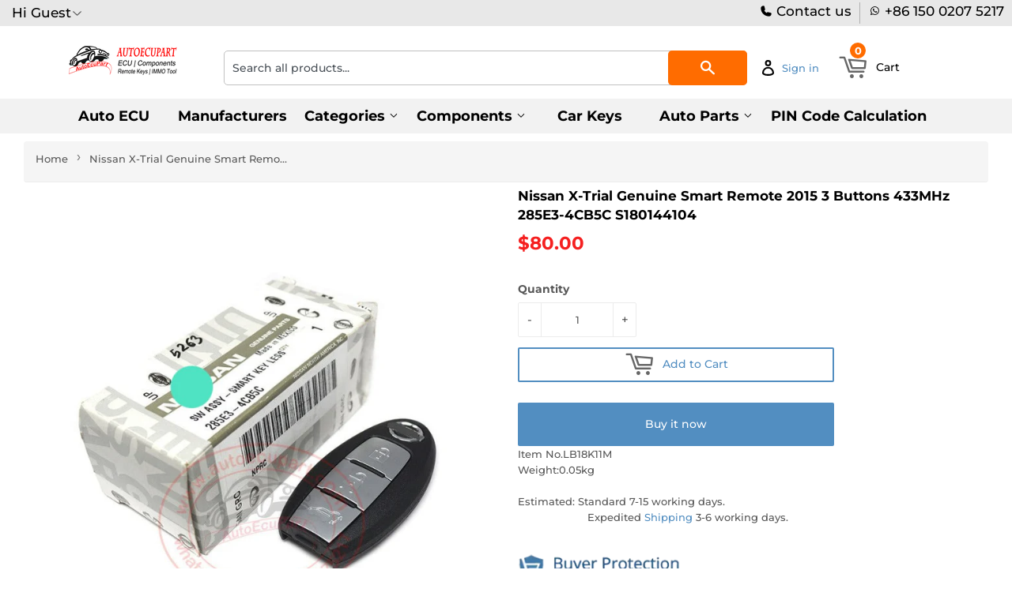

--- FILE ---
content_type: text/html; charset=utf-8
request_url: https://www.autoecupart.net/products/nissan-x-trial-genuine-smart-remote-2015-3-buttons-433mhz-285e3-4cb5c-s180144104
body_size: 36121
content:
<!doctype html>
<html class="no-touch no-js">
<head>
<meta name="google-site-verification" content="UsVIKnE21SNFyUQs3H1jXoLFogT8UwWM-6epdbOojAs" />
  <script>(function(H){H.className=H.className.replace(/\bno-js\b/,'js')})(document.documentElement)</script>
  <!-- Basic page needs ================================================== -->
  <meta charset="utf-8">
  <meta http-equiv="X-UA-Compatible" content="IE=edge,chrome=1">
  

  
<!-- xiong Global site tag (gtag.js) - Google Ads: 661514295 -->
<script async src="https://www.googletagmanager.com/gtag/js?id=AW-661514295"></script>
<script>
  window.dataLayer = window.dataLayer || [];
  function gtag(){dataLayer.push(arguments);}
  gtag('js', new Date());

  gtag('config', 'AW-661514295');
</script>

<script src="https://ajax.googleapis.com/ajax/libs/jquery/3.6.0/jquery.min.js"></script>
<!--  <script src="//www.autoecupart.net/cdn/shop/t/2/assets/shipping-calculator.js?v=10576"></script>  xiong 20230424 chatGPT代码 在线计算运费 -->
 
  
<!-- Google tag (gtag.js) GA4数据流 -->
<script async src="https://www.googletagmanager.com/gtag/js?id=G-11S33ZELNG"></script>
<script>
  window.dataLayer = window.dataLayer || [];
  function gtag(){dataLayer.push(arguments);}
  gtag('js', new Date());

  gtag('config', 'G-11S33ZELNG');
</script> 

 <script>
  gtag('event', 'page_view', {
    'send_to': 'AW-661514295',
    'ecomm_prodid': 'replace with value'
  });
</script>
 
  
<script src="//www.searchanise.com/widgets/shopify/init.js?a=4E0d9I9M5n"></script>  <!-- xiong 加载search 功能更快  -->

<!-- xiong https://v3.bootcss.com/components/ -->
<link href="https://maxcdn.bootstrapcdn.com/bootstrap/3.3.7/css/bootstrap.min.css" rel="stylesheet"> 

<!-- 
<script type="text/javascript" src="https://ip.ws.126.net/ipquery"></script>
<script>
var province=localAddress.province;//获取所在省，比如广东省
var city=localAddress.city;//获取所在市，比如广州市
//alert(localAddress.province);
var banCity =["河北省","山西省","辽宁省","吉林省","黑龙江省","江苏省","浙江省","安徽省","福建省","江西省",
              "山东省","河南省","湖北省","湖南省","广东省","海南省","四川省","贵州省","云南省","陕西省",
              "甘肃省","青海省","台湾省","内蒙古自治区","广西壮族自治区","西藏自治区","宁夏回族自治区",
              "新疆维吾尔自治区","北京市","天津市","上海市","重庆市"];
var temp;
for (temp in banCity) {
    if(banCity[temp].indexOf(localAddress.province)>-1){
  window.location.href="//www.autoeucpart.com/";
 }
}
</script>


   -->

  
  
<!---
  
<script type="text/javascript">
if (navigator.language)
var language = navigator.language;
else
var language = navigator.browserLanguage;
if(language.indexOf('zh') > -1) location.href = "//www.autoeucpart.com/";
</script>  

 --->
  
  
  
<!--
<script type="text/javascript">

document.oncontextmenu = function (event){

    if(window.event){

        event = window.event;

    }try{

        var the = event.srcElement;

        if (!((the.tagName == "INPUT" && the.type.toLowerCase() == "text") || the.tagName == "TEXTAREA")){

            return false;

        }

        return true;

    }catch (e){

        return false;

    } 

}

</script>  
  
  
<!--添加运费在线计算-->

  
  
  
  <link rel="shortcut icon" href="//www.autoecupart.net/cdn/shop/files/LOGO_18560938-5287-44b8-9590-943fbc6a9529_32x32.png?v=1613710013" type="image/png" />
  

  <!-- Title and description ================================================== -->
  <title>
  Nissan X-Trial Genuine Smart Remote 2015 3 Buttons 433MHz 285E3-4CB5C  &ndash; autoecupart
  </title>

  
    <meta name="description" content="Product Specs Manufacturer Genuine Manufacturer Part Number 285E3-4CB5C Buttons 3 Panic No Frequency 433MHz Color Black Condition New">
  

  <!-- Product meta ================================================== -->
  <!-- /snippets/social-meta-tags.liquid -->




<meta property="og:site_name" content="autoecupart">
<meta property="og:url" content="https://www.autoecupart.net/products/nissan-x-trial-genuine-smart-remote-2015-3-buttons-433mhz-285e3-4cb5c-s180144104">
<meta property="og:title" content="Nissan X-Trial Genuine Smart Remote 2015 3 Buttons 433MHz 285E3-4CB5C  S180144104">
<meta property="og:type" content="product">
<meta property="og:description" content="Product Specs Manufacturer Genuine Manufacturer Part Number 285E3-4CB5C Buttons 3 Panic No Frequency 433MHz Color Black Condition New">

  <meta property="og:price:amount" content="80.00">
  <meta property="og:price:currency" content="USD">

<meta property="og:image" content="http://www.autoecupart.net/cdn/shop/products/g2ba2qtzpqbm8ng1556530152_1200x1200.jpg?v=1649168433"><meta property="og:image" content="http://www.autoecupart.net/cdn/shop/products/mhd13at7rmq2lv31556530155_1200x1200.jpg?v=1578454197">
<meta property="og:image:secure_url" content="https://www.autoecupart.net/cdn/shop/products/g2ba2qtzpqbm8ng1556530152_1200x1200.jpg?v=1649168433"><meta property="og:image:secure_url" content="https://www.autoecupart.net/cdn/shop/products/mhd13at7rmq2lv31556530155_1200x1200.jpg?v=1578454197">


<meta name="twitter:card" content="summary_large_image">
<meta name="twitter:title" content="Nissan X-Trial Genuine Smart Remote 2015 3 Buttons 433MHz 285E3-4CB5C  S180144104">
<meta name="twitter:description" content="Product Specs Manufacturer Genuine Manufacturer Part Number 285E3-4CB5C Buttons 3 Panic No Frequency 433MHz Color Black Condition New">


  <!-- Helpers ================================================== -->
  <link rel="canonical" href="https://www.autoecupart.net/products/nissan-x-trial-genuine-smart-remote-2015-3-buttons-433mhz-285e3-4cb5c-s180144104">
  <meta name="viewport" content="width=device-width,initial-scale=1">

  <!-- CSS ================================================== -->
  <link href="//www.autoecupart.net/cdn/shop/t/2/assets/theme.scss.css?v=76827362891203192381761830150" rel="stylesheet" type="text/css" media="all" />

  <!-- Header hook for plugins ================================================== -->
  <script src="//www.searchserverapi.com/widgets/shopify/init.js?a=4E0d9I9M5n"></script>  <!-- xiong  -->
  <script>window.performance && window.performance.mark && window.performance.mark('shopify.content_for_header.start');</script><meta name="google-site-verification" content="qfed9h3Z-W0ASxosYDyYTyk4VbO6T1VkcveSwsLjxO4">
<meta id="shopify-digital-wallet" name="shopify-digital-wallet" content="/29310189706/digital_wallets/dialog">
<meta name="shopify-checkout-api-token" content="ecd20f340892c68af2b9390c66e4d689">
<meta id="in-context-paypal-metadata" data-shop-id="29310189706" data-venmo-supported="false" data-environment="production" data-locale="en_US" data-paypal-v4="true" data-currency="USD">
<link rel="alternate" type="application/json+oembed" href="https://www.autoecupart.net/products/nissan-x-trial-genuine-smart-remote-2015-3-buttons-433mhz-285e3-4cb5c-s180144104.oembed">
<script async="async" src="/checkouts/internal/preloads.js?locale=en-US"></script>
<script id="shopify-features" type="application/json">{"accessToken":"ecd20f340892c68af2b9390c66e4d689","betas":["rich-media-storefront-analytics"],"domain":"www.autoecupart.net","predictiveSearch":true,"shopId":29310189706,"locale":"en"}</script>
<script>var Shopify = Shopify || {};
Shopify.shop = "vs-autoecupart.myshopify.com";
Shopify.locale = "en";
Shopify.currency = {"active":"USD","rate":"1.0"};
Shopify.country = "US";
Shopify.theme = {"name":"Supply","id":82198462602,"schema_name":"Supply","schema_version":"8.9.5","theme_store_id":679,"role":"main"};
Shopify.theme.handle = "null";
Shopify.theme.style = {"id":null,"handle":null};
Shopify.cdnHost = "www.autoecupart.net/cdn";
Shopify.routes = Shopify.routes || {};
Shopify.routes.root = "/";</script>
<script type="module">!function(o){(o.Shopify=o.Shopify||{}).modules=!0}(window);</script>
<script>!function(o){function n(){var o=[];function n(){o.push(Array.prototype.slice.apply(arguments))}return n.q=o,n}var t=o.Shopify=o.Shopify||{};t.loadFeatures=n(),t.autoloadFeatures=n()}(window);</script>
<script id="shop-js-analytics" type="application/json">{"pageType":"product"}</script>
<script defer="defer" async type="module" src="//www.autoecupart.net/cdn/shopifycloud/shop-js/modules/v2/client.init-shop-cart-sync_BT-GjEfc.en.esm.js"></script>
<script defer="defer" async type="module" src="//www.autoecupart.net/cdn/shopifycloud/shop-js/modules/v2/chunk.common_D58fp_Oc.esm.js"></script>
<script defer="defer" async type="module" src="//www.autoecupart.net/cdn/shopifycloud/shop-js/modules/v2/chunk.modal_xMitdFEc.esm.js"></script>
<script type="module">
  await import("//www.autoecupart.net/cdn/shopifycloud/shop-js/modules/v2/client.init-shop-cart-sync_BT-GjEfc.en.esm.js");
await import("//www.autoecupart.net/cdn/shopifycloud/shop-js/modules/v2/chunk.common_D58fp_Oc.esm.js");
await import("//www.autoecupart.net/cdn/shopifycloud/shop-js/modules/v2/chunk.modal_xMitdFEc.esm.js");

  window.Shopify.SignInWithShop?.initShopCartSync?.({"fedCMEnabled":true,"windoidEnabled":true});

</script>
<script>(function() {
  var isLoaded = false;
  function asyncLoad() {
    if (isLoaded) return;
    isLoaded = true;
    var urls = ["https:\/\/sdks.automizely.com\/conversions\/v1\/conversions.js?app_connection_id=b486013f00aa489cae553afca07df80a\u0026mapped_org_id=985c93287d1f8fa00e3d98acf4bc776a_v1\u0026shop=vs-autoecupart.myshopify.com","\/\/searchserverapi.com\/widgets\/shopify\/init.js?a=4E0d9I9M5n\u0026shop=vs-autoecupart.myshopify.com"];
    for (var i = 0; i < urls.length; i++) {
      var s = document.createElement('script');
      s.type = 'text/javascript';
      s.async = true;
      s.src = urls[i];
      var x = document.getElementsByTagName('script')[0];
      x.parentNode.insertBefore(s, x);
    }
  };
  if(window.attachEvent) {
    window.attachEvent('onload', asyncLoad);
  } else {
    window.addEventListener('load', asyncLoad, false);
  }
})();</script>
<script id="__st">var __st={"a":29310189706,"offset":28800,"reqid":"2f89983a-bf75-4608-8e87-66c9e21da14d-1769358170","pageurl":"www.autoecupart.net\/products\/nissan-x-trial-genuine-smart-remote-2015-3-buttons-433mhz-285e3-4cb5c-s180144104","u":"e5e271c9a29e","p":"product","rtyp":"product","rid":4438049194122};</script>
<script>window.ShopifyPaypalV4VisibilityTracking = true;</script>
<script id="captcha-bootstrap">!function(){'use strict';const t='contact',e='account',n='new_comment',o=[[t,t],['blogs',n],['comments',n],[t,'customer']],c=[[e,'customer_login'],[e,'guest_login'],[e,'recover_customer_password'],[e,'create_customer']],r=t=>t.map((([t,e])=>`form[action*='/${t}']:not([data-nocaptcha='true']) input[name='form_type'][value='${e}']`)).join(','),a=t=>()=>t?[...document.querySelectorAll(t)].map((t=>t.form)):[];function s(){const t=[...o],e=r(t);return a(e)}const i='password',u='form_key',d=['recaptcha-v3-token','g-recaptcha-response','h-captcha-response',i],f=()=>{try{return window.sessionStorage}catch{return}},m='__shopify_v',_=t=>t.elements[u];function p(t,e,n=!1){try{const o=window.sessionStorage,c=JSON.parse(o.getItem(e)),{data:r}=function(t){const{data:e,action:n}=t;return t[m]||n?{data:e,action:n}:{data:t,action:n}}(c);for(const[e,n]of Object.entries(r))t.elements[e]&&(t.elements[e].value=n);n&&o.removeItem(e)}catch(o){console.error('form repopulation failed',{error:o})}}const l='form_type',E='cptcha';function T(t){t.dataset[E]=!0}const w=window,h=w.document,L='Shopify',v='ce_forms',y='captcha';let A=!1;((t,e)=>{const n=(g='f06e6c50-85a8-45c8-87d0-21a2b65856fe',I='https://cdn.shopify.com/shopifycloud/storefront-forms-hcaptcha/ce_storefront_forms_captcha_hcaptcha.v1.5.2.iife.js',D={infoText:'Protected by hCaptcha',privacyText:'Privacy',termsText:'Terms'},(t,e,n)=>{const o=w[L][v],c=o.bindForm;if(c)return c(t,g,e,D).then(n);var r;o.q.push([[t,g,e,D],n]),r=I,A||(h.body.append(Object.assign(h.createElement('script'),{id:'captcha-provider',async:!0,src:r})),A=!0)});var g,I,D;w[L]=w[L]||{},w[L][v]=w[L][v]||{},w[L][v].q=[],w[L][y]=w[L][y]||{},w[L][y].protect=function(t,e){n(t,void 0,e),T(t)},Object.freeze(w[L][y]),function(t,e,n,w,h,L){const[v,y,A,g]=function(t,e,n){const i=e?o:[],u=t?c:[],d=[...i,...u],f=r(d),m=r(i),_=r(d.filter((([t,e])=>n.includes(e))));return[a(f),a(m),a(_),s()]}(w,h,L),I=t=>{const e=t.target;return e instanceof HTMLFormElement?e:e&&e.form},D=t=>v().includes(t);t.addEventListener('submit',(t=>{const e=I(t);if(!e)return;const n=D(e)&&!e.dataset.hcaptchaBound&&!e.dataset.recaptchaBound,o=_(e),c=g().includes(e)&&(!o||!o.value);(n||c)&&t.preventDefault(),c&&!n&&(function(t){try{if(!f())return;!function(t){const e=f();if(!e)return;const n=_(t);if(!n)return;const o=n.value;o&&e.removeItem(o)}(t);const e=Array.from(Array(32),(()=>Math.random().toString(36)[2])).join('');!function(t,e){_(t)||t.append(Object.assign(document.createElement('input'),{type:'hidden',name:u})),t.elements[u].value=e}(t,e),function(t,e){const n=f();if(!n)return;const o=[...t.querySelectorAll(`input[type='${i}']`)].map((({name:t})=>t)),c=[...d,...o],r={};for(const[a,s]of new FormData(t).entries())c.includes(a)||(r[a]=s);n.setItem(e,JSON.stringify({[m]:1,action:t.action,data:r}))}(t,e)}catch(e){console.error('failed to persist form',e)}}(e),e.submit())}));const S=(t,e)=>{t&&!t.dataset[E]&&(n(t,e.some((e=>e===t))),T(t))};for(const o of['focusin','change'])t.addEventListener(o,(t=>{const e=I(t);D(e)&&S(e,y())}));const B=e.get('form_key'),M=e.get(l),P=B&&M;t.addEventListener('DOMContentLoaded',(()=>{const t=y();if(P)for(const e of t)e.elements[l].value===M&&p(e,B);[...new Set([...A(),...v().filter((t=>'true'===t.dataset.shopifyCaptcha))])].forEach((e=>S(e,t)))}))}(h,new URLSearchParams(w.location.search),n,t,e,['guest_login'])})(!0,!0)}();</script>
<script integrity="sha256-4kQ18oKyAcykRKYeNunJcIwy7WH5gtpwJnB7kiuLZ1E=" data-source-attribution="shopify.loadfeatures" defer="defer" src="//www.autoecupart.net/cdn/shopifycloud/storefront/assets/storefront/load_feature-a0a9edcb.js" crossorigin="anonymous"></script>
<script data-source-attribution="shopify.dynamic_checkout.dynamic.init">var Shopify=Shopify||{};Shopify.PaymentButton=Shopify.PaymentButton||{isStorefrontPortableWallets:!0,init:function(){window.Shopify.PaymentButton.init=function(){};var t=document.createElement("script");t.src="https://www.autoecupart.net/cdn/shopifycloud/portable-wallets/latest/portable-wallets.en.js",t.type="module",document.head.appendChild(t)}};
</script>
<script data-source-attribution="shopify.dynamic_checkout.buyer_consent">
  function portableWalletsHideBuyerConsent(e){var t=document.getElementById("shopify-buyer-consent"),n=document.getElementById("shopify-subscription-policy-button");t&&n&&(t.classList.add("hidden"),t.setAttribute("aria-hidden","true"),n.removeEventListener("click",e))}function portableWalletsShowBuyerConsent(e){var t=document.getElementById("shopify-buyer-consent"),n=document.getElementById("shopify-subscription-policy-button");t&&n&&(t.classList.remove("hidden"),t.removeAttribute("aria-hidden"),n.addEventListener("click",e))}window.Shopify?.PaymentButton&&(window.Shopify.PaymentButton.hideBuyerConsent=portableWalletsHideBuyerConsent,window.Shopify.PaymentButton.showBuyerConsent=portableWalletsShowBuyerConsent);
</script>
<script>
  function portableWalletsCleanup(e){e&&e.src&&console.error("Failed to load portable wallets script "+e.src);var t=document.querySelectorAll("shopify-accelerated-checkout .shopify-payment-button__skeleton, shopify-accelerated-checkout-cart .wallet-cart-button__skeleton"),e=document.getElementById("shopify-buyer-consent");for(let e=0;e<t.length;e++)t[e].remove();e&&e.remove()}function portableWalletsNotLoadedAsModule(e){e instanceof ErrorEvent&&"string"==typeof e.message&&e.message.includes("import.meta")&&"string"==typeof e.filename&&e.filename.includes("portable-wallets")&&(window.removeEventListener("error",portableWalletsNotLoadedAsModule),window.Shopify.PaymentButton.failedToLoad=e,"loading"===document.readyState?document.addEventListener("DOMContentLoaded",window.Shopify.PaymentButton.init):window.Shopify.PaymentButton.init())}window.addEventListener("error",portableWalletsNotLoadedAsModule);
</script>

<script type="module" src="https://www.autoecupart.net/cdn/shopifycloud/portable-wallets/latest/portable-wallets.en.js" onError="portableWalletsCleanup(this)" crossorigin="anonymous"></script>
<script nomodule>
  document.addEventListener("DOMContentLoaded", portableWalletsCleanup);
</script>

<link id="shopify-accelerated-checkout-styles" rel="stylesheet" media="screen" href="https://www.autoecupart.net/cdn/shopifycloud/portable-wallets/latest/accelerated-checkout-backwards-compat.css" crossorigin="anonymous">
<style id="shopify-accelerated-checkout-cart">
        #shopify-buyer-consent {
  margin-top: 1em;
  display: inline-block;
  width: 100%;
}

#shopify-buyer-consent.hidden {
  display: none;
}

#shopify-subscription-policy-button {
  background: none;
  border: none;
  padding: 0;
  text-decoration: underline;
  font-size: inherit;
  cursor: pointer;
}

#shopify-subscription-policy-button::before {
  box-shadow: none;
}

      </style>

<script>window.performance && window.performance.mark && window.performance.mark('shopify.content_for_header.end');</script>

  
  

  <script src="//www.autoecupart.net/cdn/shop/t/2/assets/jquery-2.2.3.min.js?v=58211863146907186831577701206" type="text/javascript"></script>
  <script src="//www.autoecupart.net/cdn/shop/t/2/assets/currencies.js?v=81145378021628478191578972396" type="text/javascript"></script>
  <script src="//www.autoecupart.net/cdn/shop/t/2/assets/jquery.currencies.min.js?v=175057760772006623221578965911" type="text/javascript"></script>
  
  <script src="//www.autoecupart.net/cdn/shop/t/2/assets/lazysizes.min.js?v=8147953233334221341577701206" async="async"></script>
  <script src="//www.autoecupart.net/cdn/shop/t/2/assets/vendor.js?v=106177282645720727331584610205" defer="defer"></script>
  <script src="//www.autoecupart.net/cdn/shop/t/2/assets/theme.js?v=137064874486371330101588006223" defer="defer"></script>



<script>
window.mlvedaShopCurrency = "USD";
window.shopCurrency = "USD";
window.supported_currencies = "USD GBP EUR CAD AUD INR JPY";
</script><!-- "snippets/sca-quick-view-init.liquid" was not rendered, the associated app was uninstalled -->
 <link href="https://monorail-edge.shopifysvc.com" rel="dns-prefetch">
<script>(function(){if ("sendBeacon" in navigator && "performance" in window) {try {var session_token_from_headers = performance.getEntriesByType('navigation')[0].serverTiming.find(x => x.name == '_s').description;} catch {var session_token_from_headers = undefined;}var session_cookie_matches = document.cookie.match(/_shopify_s=([^;]*)/);var session_token_from_cookie = session_cookie_matches && session_cookie_matches.length === 2 ? session_cookie_matches[1] : "";var session_token = session_token_from_headers || session_token_from_cookie || "";function handle_abandonment_event(e) {var entries = performance.getEntries().filter(function(entry) {return /monorail-edge.shopifysvc.com/.test(entry.name);});if (!window.abandonment_tracked && entries.length === 0) {window.abandonment_tracked = true;var currentMs = Date.now();var navigation_start = performance.timing.navigationStart;var payload = {shop_id: 29310189706,url: window.location.href,navigation_start,duration: currentMs - navigation_start,session_token,page_type: "product"};window.navigator.sendBeacon("https://monorail-edge.shopifysvc.com/v1/produce", JSON.stringify({schema_id: "online_store_buyer_site_abandonment/1.1",payload: payload,metadata: {event_created_at_ms: currentMs,event_sent_at_ms: currentMs}}));}}window.addEventListener('pagehide', handle_abandonment_event);}}());</script>
<script id="web-pixels-manager-setup">(function e(e,d,r,n,o){if(void 0===o&&(o={}),!Boolean(null===(a=null===(i=window.Shopify)||void 0===i?void 0:i.analytics)||void 0===a?void 0:a.replayQueue)){var i,a;window.Shopify=window.Shopify||{};var t=window.Shopify;t.analytics=t.analytics||{};var s=t.analytics;s.replayQueue=[],s.publish=function(e,d,r){return s.replayQueue.push([e,d,r]),!0};try{self.performance.mark("wpm:start")}catch(e){}var l=function(){var e={modern:/Edge?\/(1{2}[4-9]|1[2-9]\d|[2-9]\d{2}|\d{4,})\.\d+(\.\d+|)|Firefox\/(1{2}[4-9]|1[2-9]\d|[2-9]\d{2}|\d{4,})\.\d+(\.\d+|)|Chrom(ium|e)\/(9{2}|\d{3,})\.\d+(\.\d+|)|(Maci|X1{2}).+ Version\/(15\.\d+|(1[6-9]|[2-9]\d|\d{3,})\.\d+)([,.]\d+|)( \(\w+\)|)( Mobile\/\w+|) Safari\/|Chrome.+OPR\/(9{2}|\d{3,})\.\d+\.\d+|(CPU[ +]OS|iPhone[ +]OS|CPU[ +]iPhone|CPU IPhone OS|CPU iPad OS)[ +]+(15[._]\d+|(1[6-9]|[2-9]\d|\d{3,})[._]\d+)([._]\d+|)|Android:?[ /-](13[3-9]|1[4-9]\d|[2-9]\d{2}|\d{4,})(\.\d+|)(\.\d+|)|Android.+Firefox\/(13[5-9]|1[4-9]\d|[2-9]\d{2}|\d{4,})\.\d+(\.\d+|)|Android.+Chrom(ium|e)\/(13[3-9]|1[4-9]\d|[2-9]\d{2}|\d{4,})\.\d+(\.\d+|)|SamsungBrowser\/([2-9]\d|\d{3,})\.\d+/,legacy:/Edge?\/(1[6-9]|[2-9]\d|\d{3,})\.\d+(\.\d+|)|Firefox\/(5[4-9]|[6-9]\d|\d{3,})\.\d+(\.\d+|)|Chrom(ium|e)\/(5[1-9]|[6-9]\d|\d{3,})\.\d+(\.\d+|)([\d.]+$|.*Safari\/(?![\d.]+ Edge\/[\d.]+$))|(Maci|X1{2}).+ Version\/(10\.\d+|(1[1-9]|[2-9]\d|\d{3,})\.\d+)([,.]\d+|)( \(\w+\)|)( Mobile\/\w+|) Safari\/|Chrome.+OPR\/(3[89]|[4-9]\d|\d{3,})\.\d+\.\d+|(CPU[ +]OS|iPhone[ +]OS|CPU[ +]iPhone|CPU IPhone OS|CPU iPad OS)[ +]+(10[._]\d+|(1[1-9]|[2-9]\d|\d{3,})[._]\d+)([._]\d+|)|Android:?[ /-](13[3-9]|1[4-9]\d|[2-9]\d{2}|\d{4,})(\.\d+|)(\.\d+|)|Mobile Safari.+OPR\/([89]\d|\d{3,})\.\d+\.\d+|Android.+Firefox\/(13[5-9]|1[4-9]\d|[2-9]\d{2}|\d{4,})\.\d+(\.\d+|)|Android.+Chrom(ium|e)\/(13[3-9]|1[4-9]\d|[2-9]\d{2}|\d{4,})\.\d+(\.\d+|)|Android.+(UC? ?Browser|UCWEB|U3)[ /]?(15\.([5-9]|\d{2,})|(1[6-9]|[2-9]\d|\d{3,})\.\d+)\.\d+|SamsungBrowser\/(5\.\d+|([6-9]|\d{2,})\.\d+)|Android.+MQ{2}Browser\/(14(\.(9|\d{2,})|)|(1[5-9]|[2-9]\d|\d{3,})(\.\d+|))(\.\d+|)|K[Aa][Ii]OS\/(3\.\d+|([4-9]|\d{2,})\.\d+)(\.\d+|)/},d=e.modern,r=e.legacy,n=navigator.userAgent;return n.match(d)?"modern":n.match(r)?"legacy":"unknown"}(),u="modern"===l?"modern":"legacy",c=(null!=n?n:{modern:"",legacy:""})[u],f=function(e){return[e.baseUrl,"/wpm","/b",e.hashVersion,"modern"===e.buildTarget?"m":"l",".js"].join("")}({baseUrl:d,hashVersion:r,buildTarget:u}),m=function(e){var d=e.version,r=e.bundleTarget,n=e.surface,o=e.pageUrl,i=e.monorailEndpoint;return{emit:function(e){var a=e.status,t=e.errorMsg,s=(new Date).getTime(),l=JSON.stringify({metadata:{event_sent_at_ms:s},events:[{schema_id:"web_pixels_manager_load/3.1",payload:{version:d,bundle_target:r,page_url:o,status:a,surface:n,error_msg:t},metadata:{event_created_at_ms:s}}]});if(!i)return console&&console.warn&&console.warn("[Web Pixels Manager] No Monorail endpoint provided, skipping logging."),!1;try{return self.navigator.sendBeacon.bind(self.navigator)(i,l)}catch(e){}var u=new XMLHttpRequest;try{return u.open("POST",i,!0),u.setRequestHeader("Content-Type","text/plain"),u.send(l),!0}catch(e){return console&&console.warn&&console.warn("[Web Pixels Manager] Got an unhandled error while logging to Monorail."),!1}}}}({version:r,bundleTarget:l,surface:e.surface,pageUrl:self.location.href,monorailEndpoint:e.monorailEndpoint});try{o.browserTarget=l,function(e){var d=e.src,r=e.async,n=void 0===r||r,o=e.onload,i=e.onerror,a=e.sri,t=e.scriptDataAttributes,s=void 0===t?{}:t,l=document.createElement("script"),u=document.querySelector("head"),c=document.querySelector("body");if(l.async=n,l.src=d,a&&(l.integrity=a,l.crossOrigin="anonymous"),s)for(var f in s)if(Object.prototype.hasOwnProperty.call(s,f))try{l.dataset[f]=s[f]}catch(e){}if(o&&l.addEventListener("load",o),i&&l.addEventListener("error",i),u)u.appendChild(l);else{if(!c)throw new Error("Did not find a head or body element to append the script");c.appendChild(l)}}({src:f,async:!0,onload:function(){if(!function(){var e,d;return Boolean(null===(d=null===(e=window.Shopify)||void 0===e?void 0:e.analytics)||void 0===d?void 0:d.initialized)}()){var d=window.webPixelsManager.init(e)||void 0;if(d){var r=window.Shopify.analytics;r.replayQueue.forEach((function(e){var r=e[0],n=e[1],o=e[2];d.publishCustomEvent(r,n,o)})),r.replayQueue=[],r.publish=d.publishCustomEvent,r.visitor=d.visitor,r.initialized=!0}}},onerror:function(){return m.emit({status:"failed",errorMsg:"".concat(f," has failed to load")})},sri:function(e){var d=/^sha384-[A-Za-z0-9+/=]+$/;return"string"==typeof e&&d.test(e)}(c)?c:"",scriptDataAttributes:o}),m.emit({status:"loading"})}catch(e){m.emit({status:"failed",errorMsg:(null==e?void 0:e.message)||"Unknown error"})}}})({shopId: 29310189706,storefrontBaseUrl: "https://www.autoecupart.net",extensionsBaseUrl: "https://extensions.shopifycdn.com/cdn/shopifycloud/web-pixels-manager",monorailEndpoint: "https://monorail-edge.shopifysvc.com/unstable/produce_batch",surface: "storefront-renderer",enabledBetaFlags: ["2dca8a86"],webPixelsConfigList: [{"id":"918716675","configuration":"{\"hashed_organization_id\":\"985c93287d1f8fa00e3d98acf4bc776a_v1\",\"app_key\":\"vs-autoecupart\",\"allow_collect_personal_data\":\"true\"}","eventPayloadVersion":"v1","runtimeContext":"STRICT","scriptVersion":"6f6660f15c595d517f203f6e1abcb171","type":"APP","apiClientId":2814809,"privacyPurposes":["ANALYTICS","MARKETING","SALE_OF_DATA"],"dataSharingAdjustments":{"protectedCustomerApprovalScopes":["read_customer_address","read_customer_email","read_customer_name","read_customer_personal_data","read_customer_phone"]}},{"id":"458457347","configuration":"{\"config\":\"{\\\"google_tag_ids\\\":[\\\"G-11S33ZELNG\\\",\\\"AW-661514295\\\",\\\"GT-K8MDPFB\\\"],\\\"target_country\\\":\\\"US\\\",\\\"gtag_events\\\":[{\\\"type\\\":\\\"begin_checkout\\\",\\\"action_label\\\":[\\\"G-11S33ZELNG\\\",\\\"AW-661514295\\\/k-NVCJ29x-kBELfQt7sC\\\",\\\"AW-661514295\\\/beqMCPPa-LgYELfQt7sC\\\"]},{\\\"type\\\":\\\"search\\\",\\\"action_label\\\":[\\\"G-11S33ZELNG\\\",\\\"AW-661514295\\\/AhaKCKC9x-kBELfQt7sC\\\"]},{\\\"type\\\":\\\"view_item\\\",\\\"action_label\\\":[\\\"G-11S33ZELNG\\\",\\\"AW-661514295\\\/6gueCJe9x-kBELfQt7sC\\\",\\\"MC-JF7B4MRNWM\\\"]},{\\\"type\\\":\\\"purchase\\\",\\\"action_label\\\":[\\\"G-11S33ZELNG\\\",\\\"AW-661514295\\\/AwfhCJS9x-kBELfQt7sC\\\",\\\"MC-JF7B4MRNWM\\\"]},{\\\"type\\\":\\\"page_view\\\",\\\"action_label\\\":[\\\"G-11S33ZELNG\\\",\\\"AW-661514295\\\/2M9WCJG9x-kBELfQt7sC\\\",\\\"MC-JF7B4MRNWM\\\"]},{\\\"type\\\":\\\"add_payment_info\\\",\\\"action_label\\\":[\\\"G-11S33ZELNG\\\",\\\"AW-661514295\\\/-2LmCKO9x-kBELfQt7sC\\\"]},{\\\"type\\\":\\\"add_to_cart\\\",\\\"action_label\\\":[\\\"G-11S33ZELNG\\\",\\\"AW-661514295\\\/Y9oKCJq9x-kBELfQt7sC\\\"]}],\\\"enable_monitoring_mode\\\":false}\"}","eventPayloadVersion":"v1","runtimeContext":"OPEN","scriptVersion":"b2a88bafab3e21179ed38636efcd8a93","type":"APP","apiClientId":1780363,"privacyPurposes":[],"dataSharingAdjustments":{"protectedCustomerApprovalScopes":["read_customer_address","read_customer_email","read_customer_name","read_customer_personal_data","read_customer_phone"]}},{"id":"shopify-app-pixel","configuration":"{}","eventPayloadVersion":"v1","runtimeContext":"STRICT","scriptVersion":"0450","apiClientId":"shopify-pixel","type":"APP","privacyPurposes":["ANALYTICS","MARKETING"]},{"id":"shopify-custom-pixel","eventPayloadVersion":"v1","runtimeContext":"LAX","scriptVersion":"0450","apiClientId":"shopify-pixel","type":"CUSTOM","privacyPurposes":["ANALYTICS","MARKETING"]}],isMerchantRequest: false,initData: {"shop":{"name":"autoecupart","paymentSettings":{"currencyCode":"USD"},"myshopifyDomain":"vs-autoecupart.myshopify.com","countryCode":"CN","storefrontUrl":"https:\/\/www.autoecupart.net"},"customer":null,"cart":null,"checkout":null,"productVariants":[{"price":{"amount":80.0,"currencyCode":"USD"},"product":{"title":"Nissan X-Trial Genuine Smart Remote 2015 3 Buttons 433MHz 285E3-4CB5C  S180144104","vendor":"RemoteControlKey-Nissan","id":"4438049194122","untranslatedTitle":"Nissan X-Trial Genuine Smart Remote 2015 3 Buttons 433MHz 285E3-4CB5C  S180144104","url":"\/products\/nissan-x-trial-genuine-smart-remote-2015-3-buttons-433mhz-285e3-4cb5c-s180144104","type":""},"id":"31653543870602","image":{"src":"\/\/www.autoecupart.net\/cdn\/shop\/products\/g2ba2qtzpqbm8ng1556530152.jpg?v=1649168433"},"sku":"LB18K11M","title":"Default Title","untranslatedTitle":"Default Title"}],"purchasingCompany":null},},"https://www.autoecupart.net/cdn","fcfee988w5aeb613cpc8e4bc33m6693e112",{"modern":"","legacy":""},{"shopId":"29310189706","storefrontBaseUrl":"https:\/\/www.autoecupart.net","extensionBaseUrl":"https:\/\/extensions.shopifycdn.com\/cdn\/shopifycloud\/web-pixels-manager","surface":"storefront-renderer","enabledBetaFlags":"[\"2dca8a86\"]","isMerchantRequest":"false","hashVersion":"fcfee988w5aeb613cpc8e4bc33m6693e112","publish":"custom","events":"[[\"page_viewed\",{}],[\"product_viewed\",{\"productVariant\":{\"price\":{\"amount\":80.0,\"currencyCode\":\"USD\"},\"product\":{\"title\":\"Nissan X-Trial Genuine Smart Remote 2015 3 Buttons 433MHz 285E3-4CB5C  S180144104\",\"vendor\":\"RemoteControlKey-Nissan\",\"id\":\"4438049194122\",\"untranslatedTitle\":\"Nissan X-Trial Genuine Smart Remote 2015 3 Buttons 433MHz 285E3-4CB5C  S180144104\",\"url\":\"\/products\/nissan-x-trial-genuine-smart-remote-2015-3-buttons-433mhz-285e3-4cb5c-s180144104\",\"type\":\"\"},\"id\":\"31653543870602\",\"image\":{\"src\":\"\/\/www.autoecupart.net\/cdn\/shop\/products\/g2ba2qtzpqbm8ng1556530152.jpg?v=1649168433\"},\"sku\":\"LB18K11M\",\"title\":\"Default Title\",\"untranslatedTitle\":\"Default Title\"}}]]"});</script><script>
  window.ShopifyAnalytics = window.ShopifyAnalytics || {};
  window.ShopifyAnalytics.meta = window.ShopifyAnalytics.meta || {};
  window.ShopifyAnalytics.meta.currency = 'USD';
  var meta = {"product":{"id":4438049194122,"gid":"gid:\/\/shopify\/Product\/4438049194122","vendor":"RemoteControlKey-Nissan","type":"","handle":"nissan-x-trial-genuine-smart-remote-2015-3-buttons-433mhz-285e3-4cb5c-s180144104","variants":[{"id":31653543870602,"price":8000,"name":"Nissan X-Trial Genuine Smart Remote 2015 3 Buttons 433MHz 285E3-4CB5C  S180144104","public_title":null,"sku":"LB18K11M"}],"remote":false},"page":{"pageType":"product","resourceType":"product","resourceId":4438049194122,"requestId":"2f89983a-bf75-4608-8e87-66c9e21da14d-1769358170"}};
  for (var attr in meta) {
    window.ShopifyAnalytics.meta[attr] = meta[attr];
  }
</script>
<script class="analytics">
  (function () {
    var customDocumentWrite = function(content) {
      var jquery = null;

      if (window.jQuery) {
        jquery = window.jQuery;
      } else if (window.Checkout && window.Checkout.$) {
        jquery = window.Checkout.$;
      }

      if (jquery) {
        jquery('body').append(content);
      }
    };

    var hasLoggedConversion = function(token) {
      if (token) {
        return document.cookie.indexOf('loggedConversion=' + token) !== -1;
      }
      return false;
    }

    var setCookieIfConversion = function(token) {
      if (token) {
        var twoMonthsFromNow = new Date(Date.now());
        twoMonthsFromNow.setMonth(twoMonthsFromNow.getMonth() + 2);

        document.cookie = 'loggedConversion=' + token + '; expires=' + twoMonthsFromNow;
      }
    }

    var trekkie = window.ShopifyAnalytics.lib = window.trekkie = window.trekkie || [];
    if (trekkie.integrations) {
      return;
    }
    trekkie.methods = [
      'identify',
      'page',
      'ready',
      'track',
      'trackForm',
      'trackLink'
    ];
    trekkie.factory = function(method) {
      return function() {
        var args = Array.prototype.slice.call(arguments);
        args.unshift(method);
        trekkie.push(args);
        return trekkie;
      };
    };
    for (var i = 0; i < trekkie.methods.length; i++) {
      var key = trekkie.methods[i];
      trekkie[key] = trekkie.factory(key);
    }
    trekkie.load = function(config) {
      trekkie.config = config || {};
      trekkie.config.initialDocumentCookie = document.cookie;
      var first = document.getElementsByTagName('script')[0];
      var script = document.createElement('script');
      script.type = 'text/javascript';
      script.onerror = function(e) {
        var scriptFallback = document.createElement('script');
        scriptFallback.type = 'text/javascript';
        scriptFallback.onerror = function(error) {
                var Monorail = {
      produce: function produce(monorailDomain, schemaId, payload) {
        var currentMs = new Date().getTime();
        var event = {
          schema_id: schemaId,
          payload: payload,
          metadata: {
            event_created_at_ms: currentMs,
            event_sent_at_ms: currentMs
          }
        };
        return Monorail.sendRequest("https://" + monorailDomain + "/v1/produce", JSON.stringify(event));
      },
      sendRequest: function sendRequest(endpointUrl, payload) {
        // Try the sendBeacon API
        if (window && window.navigator && typeof window.navigator.sendBeacon === 'function' && typeof window.Blob === 'function' && !Monorail.isIos12()) {
          var blobData = new window.Blob([payload], {
            type: 'text/plain'
          });

          if (window.navigator.sendBeacon(endpointUrl, blobData)) {
            return true;
          } // sendBeacon was not successful

        } // XHR beacon

        var xhr = new XMLHttpRequest();

        try {
          xhr.open('POST', endpointUrl);
          xhr.setRequestHeader('Content-Type', 'text/plain');
          xhr.send(payload);
        } catch (e) {
          console.log(e);
        }

        return false;
      },
      isIos12: function isIos12() {
        return window.navigator.userAgent.lastIndexOf('iPhone; CPU iPhone OS 12_') !== -1 || window.navigator.userAgent.lastIndexOf('iPad; CPU OS 12_') !== -1;
      }
    };
    Monorail.produce('monorail-edge.shopifysvc.com',
      'trekkie_storefront_load_errors/1.1',
      {shop_id: 29310189706,
      theme_id: 82198462602,
      app_name: "storefront",
      context_url: window.location.href,
      source_url: "//www.autoecupart.net/cdn/s/trekkie.storefront.8d95595f799fbf7e1d32231b9a28fd43b70c67d3.min.js"});

        };
        scriptFallback.async = true;
        scriptFallback.src = '//www.autoecupart.net/cdn/s/trekkie.storefront.8d95595f799fbf7e1d32231b9a28fd43b70c67d3.min.js';
        first.parentNode.insertBefore(scriptFallback, first);
      };
      script.async = true;
      script.src = '//www.autoecupart.net/cdn/s/trekkie.storefront.8d95595f799fbf7e1d32231b9a28fd43b70c67d3.min.js';
      first.parentNode.insertBefore(script, first);
    };
    trekkie.load(
      {"Trekkie":{"appName":"storefront","development":false,"defaultAttributes":{"shopId":29310189706,"isMerchantRequest":null,"themeId":82198462602,"themeCityHash":"209669683922020785","contentLanguage":"en","currency":"USD","eventMetadataId":"80381f52-62fe-4759-8d1b-0bd0f842d5f3"},"isServerSideCookieWritingEnabled":true,"monorailRegion":"shop_domain","enabledBetaFlags":["65f19447"]},"Session Attribution":{},"S2S":{"facebookCapiEnabled":false,"source":"trekkie-storefront-renderer","apiClientId":580111}}
    );

    var loaded = false;
    trekkie.ready(function() {
      if (loaded) return;
      loaded = true;

      window.ShopifyAnalytics.lib = window.trekkie;

      var originalDocumentWrite = document.write;
      document.write = customDocumentWrite;
      try { window.ShopifyAnalytics.merchantGoogleAnalytics.call(this); } catch(error) {};
      document.write = originalDocumentWrite;

      window.ShopifyAnalytics.lib.page(null,{"pageType":"product","resourceType":"product","resourceId":4438049194122,"requestId":"2f89983a-bf75-4608-8e87-66c9e21da14d-1769358170","shopifyEmitted":true});

      var match = window.location.pathname.match(/checkouts\/(.+)\/(thank_you|post_purchase)/)
      var token = match? match[1]: undefined;
      if (!hasLoggedConversion(token)) {
        setCookieIfConversion(token);
        window.ShopifyAnalytics.lib.track("Viewed Product",{"currency":"USD","variantId":31653543870602,"productId":4438049194122,"productGid":"gid:\/\/shopify\/Product\/4438049194122","name":"Nissan X-Trial Genuine Smart Remote 2015 3 Buttons 433MHz 285E3-4CB5C  S180144104","price":"80.00","sku":"LB18K11M","brand":"RemoteControlKey-Nissan","variant":null,"category":"","nonInteraction":true,"remote":false},undefined,undefined,{"shopifyEmitted":true});
      window.ShopifyAnalytics.lib.track("monorail:\/\/trekkie_storefront_viewed_product\/1.1",{"currency":"USD","variantId":31653543870602,"productId":4438049194122,"productGid":"gid:\/\/shopify\/Product\/4438049194122","name":"Nissan X-Trial Genuine Smart Remote 2015 3 Buttons 433MHz 285E3-4CB5C  S180144104","price":"80.00","sku":"LB18K11M","brand":"RemoteControlKey-Nissan","variant":null,"category":"","nonInteraction":true,"remote":false,"referer":"https:\/\/www.autoecupart.net\/products\/nissan-x-trial-genuine-smart-remote-2015-3-buttons-433mhz-285e3-4cb5c-s180144104"});
      }
    });


        var eventsListenerScript = document.createElement('script');
        eventsListenerScript.async = true;
        eventsListenerScript.src = "//www.autoecupart.net/cdn/shopifycloud/storefront/assets/shop_events_listener-3da45d37.js";
        document.getElementsByTagName('head')[0].appendChild(eventsListenerScript);

})();</script>
<script
  defer
  src="https://www.autoecupart.net/cdn/shopifycloud/perf-kit/shopify-perf-kit-3.0.4.min.js"
  data-application="storefront-renderer"
  data-shop-id="29310189706"
  data-render-region="gcp-us-east1"
  data-page-type="product"
  data-theme-instance-id="82198462602"
  data-theme-name="Supply"
  data-theme-version="8.9.5"
  data-monorail-region="shop_domain"
  data-resource-timing-sampling-rate="10"
  data-shs="true"
  data-shs-beacon="true"
  data-shs-export-with-fetch="true"
  data-shs-logs-sample-rate="1"
  data-shs-beacon-endpoint="https://www.autoecupart.net/api/collect"
></script>
</head>

<body id="nissan-x-trial-genuine-smart-remote-2015-3-buttons-433mhz-285e3-4cb5c" class="template-product">

  <div id="shopify-section-header" class="shopify-section header-section"><header class="site-header" role="banner" data-section-id="header" data-section-type="header-section">
  <div class="topBar">
            <div class="container">
                <div class="row">
                    <span class="topUser">
                      
                            Hi Guest  
                                                         
                  	</span>
                  
           <!--放假公告xiong

                  <span class="top-heading-vacation">
                    <font color="red"> <marquee direction="left">We are on Vacation, Return to Work on 2022-02-06.</marquee> </font>  </a>
                        </span>
           end放假公告-->
                                            <span class="top-heading-contactus">
                            <a href="https://autoecupart.net/pages/contact-us">
                                <i class="iconfont icon-phone"></i>
                                Contact us                            </a>
                        </span>
                    
                                            <span class="topPhone">

                           <!-- <a href="tel:+8615002075217">20230322改成跳转到WhatsApp--xiong-->
                              <a href="https://web.whatsapp.com/send?phone=8615002075217" target="_blank">
                                <i class="iconfont icon-222" ></i>
                              	<!--<img src="https://cdn.shopify.com/s/files/1/0293/1018/9706/files/20200114165638.png?v=1578992444" style="width:18px;height:auto;"/>-->
                                +86 150 0207 5217                            </a>
                        </span>
                                                                 <!--              <div class="be-select langSelect currencySelect">

                                  <span class="site-header--text-links currency-picker-holder top-float site-header--meta-links main-pad">
                 <label class="currency-picker__wrapper">
                   <span style="color:black;">currency:</span>
                   <select class="currency-picker" name="currencies" style="display: inline; width: auto; vertical-align: inherit;padding-top:0px;padding-bottom:0px;">
                     <option value="USD"selected="selected">USD</option>
                     <option value="EUR">EUR</option>
                     <option value="MXN">MXN</option>
                     <option value="PEN">PEN</option>
                     <option value="COP">COP</option>
                   </select>
                 </label>
               </span> </div> --20240419,去掉汇率选择>
                                     <!--   
                                                            <div class="be-select langSelect currencySelect">
                        <ul tabindex="0" class="select" id="currency-select">
                            <li class="init">
                                <span>
                                    Currency                                </span>
                            </li>
                            <li style="display: none;">
                                <a href="/en/default/index/setcurrency/currency/1">
                                    <span>$ USD</span>
                                </a>
                            </li>
                            <li style="display: none;">
                                <a href="/en/default/index/setcurrency/currency/2">
                                    <span>€ EUR</span>
                                </a>
                            </li>

                        </ul>
                    </div>
-->
                                    </div>
            </div>
        </div>
  <div class="wrapper">

    <div class="grid--full">
      <div class="grid-item large--one-half">
        
          <div class="h1 header-logo" itemscope itemtype="http://schema.org/Organization">
        
          
          

          <a href="/" itemprop="url">
            <div class="lazyload__image-wrapper no-js header-logo__image" style="max-width:180px;">
              <div style="padding-top:20.689655172413797%;">
                <img class="lazyload js"
                  data-src="//www.autoecupart.net/cdn/shop/files/LOGO_aba2bfff-6fc6-4d3f-8cea-0f364f84f4fc_{width}x.png?v=1613718833"
                  data-widths="[180, 360, 540, 720, 900, 1080, 1296, 1512, 1728, 2048]"
                  data-aspectratio="4.833333333333333"
                  data-sizes="auto"
                  alt="autoecupart"
                  style="width:180px;">
              </div>
            </div>
            <noscript>
              
              <img src="//www.autoecupart.net/cdn/shop/files/LOGO_aba2bfff-6fc6-4d3f-8cea-0f364f84f4fc_180x.png?v=1613718833"
                srcset="//www.autoecupart.net/cdn/shop/files/LOGO_aba2bfff-6fc6-4d3f-8cea-0f364f84f4fc_180x.png?v=1613718833 1x, //www.autoecupart.net/cdn/shop/files/LOGO_aba2bfff-6fc6-4d3f-8cea-0f364f84f4fc_180x@2x.png?v=1613718833 2x"
                alt="autoecupart"
                itemprop="logo"
                style="max-width:180px;">
            </noscript>
          </a>
          
        
          </div>
        
      </div>

      <div class="grid-item large--one-half">
        
          <div class="site-header--text-links">
            


          </div>

          <br class="medium-down--hide">
        

        <form action="/search" method="get" class="search-bar" role="search">
  <input type="hidden" name="type" value="product">

  <input type="search" name="q" value="" placeholder="Search all products..." aria-label="Search all products...">
  <button type="submit" class="search-bar--submit icon-fallback-text">
    <span class="icon icon-search" aria-hidden="true"></span>
    <span class="fallback-text">Search</span>
  </button>
</form>

		
          <span class="site-header--meta-links medium-down--hide">            
            
            <svg aria-hidden="true" focusable="false" role="presentation" class="icon icon-login" viewBox="0 0 28.33 37.68"><path d="M14.17 14.9a7.45 7.45 0 1 0-7.5-7.45 7.46 7.46 0 0 0 7.5 7.45zm0-10.91a3.45 3.45 0 1 1-3.5 3.46A3.46 3.46 0 0 1 14.17 4zM14.17 16.47A14.18 14.18 0 0 0 0 30.68c0 1.41.66 4 5.11 5.66a27.17 27.17 0 0 0 9.06 1.34c6.54 0 14.17-1.84 14.17-7a14.18 14.18 0 0 0-14.17-14.21zm0 17.21c-6.3 0-10.17-1.77-10.17-3a10.17 10.17 0 1 1 20.33 0c.01 1.23-3.86 3-10.16 3z"/></svg>
            <a href="/account/login" id="customer_login_link">Sign in</a>
            
          </span>
        
        <a href="/cart" class="header-cart-btn cart-toggle">
          <span class="icon icon-cart"></span>
          Cart <span class="cart-count cart-badge--desktop hidden-count">0</span>
        </a>
      </div>
    </div>

  </div>
</header>

<div id="mobileNavBar">
<!--去掉电话 和 汇率 选择
  <div style="padding:0 10px">
    <div class="row" style="display:table;width: 100%;padding: 0 10px;">
//原来注销掉的      <span class="topUser">Hi Guest</span>
			<span class="top-heading-contactus" style="display: table-cell;vertical-align: middle;float: none;text-aling:center;">
             <a href="https://autoecupart.net/pages/contact-us">
                <i class="iconfont icon-phone"></i> 
              </a></span>       
             <span class="topPhone" style="display: table-cell;vertical-align: middle;float: none;">
                      <a href="tel:+8615002075217">
                        <i class="iconfont icon-222" ></i>
                     //注销掉的换图片<img src="https://cdn.shopify.com/s/files/1/0293/1018/9706/files/20200114165638.png?v=1578992444" style="width:18px;height:auto;"></a>//
                        </span>
             <div class="be-select langSelect currencySelect" style="float: right;right: -30px;width: auto;">
                     <span class="site-header--text-links currency-picker-holder top-float site-header--meta-links main-pad">
                 <label class="currency-picker__wrapper">
                   <span style="color:black;">currency:</span>
                   <select class="currency-picker" name="currencies" style="display: inline; width: auto; vertical-align: inherit;padding-top:0px;padding-bottom:0px;">
                     <option value="USD" selected="selected">USD</option>
                     <option value="EUR">EUR</option>
                     <option value="MXN">MXN</option>
                     <option value="PEN">PEN</option>
                     <option value="COP">COP</option>
                   </select>
                 </label>
               </span> </div>
                                     //原来注销掉的  
                                                            <div class="be-select langSelect currencySelect">
                        <ul tabindex="0" class="select" id="currency-select">
                            <li class="init">
                                <span>
                                    Currency                                </span>
                            </li>
                            <li style="display: none;">
                                <a href="/en/default/index/setcurrency/currency/1">
                                    <span>$ USD</span>
                                </a>
                            </li>
                            <li style="display: none;">
                                <a href="/en/default/index/setcurrency/currency/2">
                                    <span>€ EUR</span>
                                </a>
                            </li>

                        </ul>
                    </div>
//原来注销掉的
                                    </div>
  </div>
    
-->    
  <div style="position: relative;padding:12px 0 12px 10px;">
  <!--放假公告xiong

                  <span class="top-heading-vacation">
                    <font color="red"> <marquee direction="left">We are on China Spring Festival Vacation, return to work on 2021-02-18.</marquee> </font>  </a>
                        </span>
            <!--end放假公告-->
  <div class="display-table-cell" style="width: 100%;height: 40px;position: relative;"> <!--58xiong去掉汇率电话后网页顶部缩矮点-->
    <a href="/" style="   position: absolute;left: -40px; top: 50%;margin-top: -20px;">
    <img src="//www.autoecupart.net/cdn/shop/files/LOGO_aba2bfff-6fc6-4d3f-8cea-0f364f84f4fc_180x.png?v=1613718833" />
    </a>
  </div>
    <div class="display-table-cell" style="font-size:18px;padding: 0 3px;">
      <a href="https://autoecupart.net/search?type=product&q="><span class="icon icon-search" aria-hidden="true"></span></a>
    </div>
    <div class="display-table-cell" style="padding: 0 3px;">
    <span class="site-header--meta-links">            
            
            <a href="/account/login" id="customer_login_link"><svg aria-hidden="true" focusable="false" role="presentation" class="icon icon-login" viewBox="0 0 28.33 37.68"><path d="M14.17 14.9a7.45 7.45 0 1 0-7.5-7.45 7.46 7.46 0 0 0 7.5 7.45zm0-10.91a3.45 3.45 0 1 1-3.5 3.46A3.46 3.46 0 0 1 14.17 4zM14.17 16.47A14.18 14.18 0 0 0 0 30.68c0 1.41.66 4 5.11 5.66a27.17 27.17 0 0 0 9.06 1.34c6.54 0 14.17-1.84 14.17-7a14.18 14.18 0 0 0-14.17-14.21zm0 17.21c-6.3 0-10.17-1.77-10.17-3a10.17 10.17 0 1 1 20.33 0c.01 1.23-3.86 3-10.16 3z"></path></svg>
            </a>
            
          </span>
    </div>
  <div class="display-table-cell" style="position: relative;padding: 0 3px;">
    <a href="/cart" class="cart-toggle mobileNavBar-link">
      <span class="icon icon-cart"></span>
      <span class="CartText">Cart</span> <span class="cart-count hidden-count">0</span>
    </a>
  </div>
    <div class="display-table-cell" style="padding: 0 3px;">
    <button class="menu-toggle mobileNavBar-link" aria-controls="navBar" aria-expanded="false">
      <span class="icon icon-hamburger" aria-hidden="true"></span></button>
<!--       'layout.navigation.mobile_menu' | t -->
  </div>
  </div>
</div>

<nav class="nav-bar" id="navBar" role="navigation">
  <div class="wrapper">
    <form action="/search" method="get" class="search-bar" role="search">
  <input type="hidden" name="type" value="product">

  <input type="search" name="q" value="" placeholder="Search all products..." aria-label="Search all products...">
  <button type="submit" class="search-bar--submit icon-fallback-text">
    <span class="icon icon-search" aria-hidden="true"></span>
    <span class="fallback-text">Search</span>
  </button>
</form>

    <ul class="mobile-nav" id="MobileNav">
  
  <li class="large--hide">
    <a href="/">Home</a>
  </li>
  
  
    
      <li>
        <a
          href="/pages/list2"
          class="mobile-nav--link"
          data-meganav-type="child"
          >
            Auto ECU
        </a>
      </li>
    
  
    
      <li>
        <a
          href="/pages/collections"
          class="mobile-nav--link"
          data-meganav-type="child"
          >
            Manufacturers
        </a>
      </li>
    
  
    
      
      <li
        class="mobile-nav--has-dropdown "
        aria-haspopup="true">
        <a
          href="/"
          class="mobile-nav--link"
          data-meganav-type="parent"
          >
            Categories
        </a>
        <button class="icon icon-arrow-down mobile-nav--button"
          aria-expanded="false"
          aria-label="Categories Menu">
        </button>
        <ul
          id="MenuParent-3"
          class="mobile-nav--dropdown "
          data-meganav-dropdown>
          
            
              <li>
                <a
                  href="/collections/categories-button-switch"
                  class="mobile-nav--link"
                  data-meganav-type="child"
                  >
                    Button Switch
                </a>
              </li>
            
          
            
              <li>
                <a
                  href="/collections/categories-diagnostic-tool"
                  class="mobile-nav--link"
                  data-meganav-type="child"
                  >
                    Diagnostic Tool
                </a>
              </li>
            
          
            
              <li>
                <a
                  href="/collections/categories-ecu-chip-tuning"
                  class="mobile-nav--link"
                  data-meganav-type="child"
                  >
                    ECU Chip Tuning
                </a>
              </li>
            
          
            
              <li>
                <a
                  href="/collections/categories-emulator"
                  class="mobile-nav--link"
                  data-meganav-type="child"
                  >
                    Emulator
                </a>
              </li>
            
          
            
              <li>
                <a
                  href="/collections/categories-ignition-lock-cylinder"
                  class="mobile-nav--link"
                  data-meganav-type="child"
                  >
                    Ignition Lock Cylinder
                </a>
              </li>
            
          
            
              <li>
                <a
                  href="/collections/categories-key-cutting-machine"
                  class="mobile-nav--link"
                  data-meganav-type="child"
                  >
                    Key Cutting Machine
                </a>
              </li>
            
          
            
              <li>
                <a
                  href="/collections/categories-key-programmer"
                  class="mobile-nav--link"
                  data-meganav-type="child"
                  >
                    Key Programmer
                </a>
              </li>
            
          
            
              <li>
                <a
                  href="/collections/categories-key-shell"
                  class="mobile-nav--link"
                  data-meganav-type="child"
                  >
                    Key Shell
                </a>
              </li>
            
          
            
              <li>
                <a
                  href="/collections/categories-lock-motor"
                  class="mobile-nav--link"
                  data-meganav-type="child"
                  >
                    Lock Motor
                </a>
              </li>
            
          
            
              <li>
                <a
                  href="/collections/categories-locksmith-tool"
                  class="mobile-nav--link"
                  data-meganav-type="child"
                  >
                    Locksmith Tool
                </a>
              </li>
            
          
            
              <li>
                <a
                  href="/collections/categories-maintenance-tool"
                  class="mobile-nav--link"
                  data-meganav-type="child"
                  >
                    Maintenance Tool
                </a>
              </li>
            
          
            
              <li>
                <a
                  href="/collections/categories-mileage-correction-tool"
                  class="mobile-nav--link"
                  data-meganav-type="child"
                  >
                    Mileage Correction 
                </a>
              </li>
            
          
            
              <li>
                <a
                  href="/collections/categories-motorcycle-key-shell"
                  class="mobile-nav--link"
                  data-meganav-type="child"
                  >
                    Motorcycle Key Shell
                </a>
              </li>
            
          
            
              <li>
                <a
                  href="/collections/categories-software-license"
                  class="mobile-nav--link"
                  data-meganav-type="child"
                  >
                    Software License
                </a>
              </li>
            
          
            
              <li>
                <a
                  href="/collections/categories-transponder-chip"
                  class="mobile-nav--link"
                  data-meganav-type="child"
                  >
                    Transponder Chip
                </a>
              </li>
            
          
            
              <li>
                <a
                  href="/collections/categories-transponder-key"
                  class="mobile-nav--link"
                  data-meganav-type="child"
                  >
                    Transponder Key
                </a>
              </li>
            
          
            
              <li>
                <a
                  href="/collections/categories-chip-programmer"
                  class="mobile-nav--link"
                  data-meganav-type="child"
                  >
                    Chip Programmer
                </a>
              </li>
            
          
            
              <li>
                <a
                  href="/collections/categories-test-platform-cable"
                  class="mobile-nav--link"
                  data-meganav-type="child"
                  >
                    Test Platform Cable
                </a>
              </li>
            
          
            
              <li>
                <a
                  href="/collections/vibration"
                  class="mobile-nav--link"
                  data-meganav-type="child"
                  >
                    Vibration
                </a>
              </li>
            
          
            
              <li>
                <a
                  href="/collections/categories-automotive-tablet/Computer-Tablet"
                  class="mobile-nav--link"
                  data-meganav-type="child"
                  >
                    Laptop Tablet
                </a>
              </li>
            
          
        </ul>
      </li>
    
  
    
      
      <li
        class="mobile-nav--has-dropdown "
        aria-haspopup="true">
        <a
          href="/collections/components"
          class="mobile-nav--link"
          data-meganav-type="parent"
          >
            Components
        </a>
        <button class="icon icon-arrow-down mobile-nav--button"
          aria-expanded="false"
          aria-label="Components Menu">
        </button>
        <ul
          id="MenuParent-4"
          class="mobile-nav--dropdown "
          data-meganav-dropdown>
          
            
              <li>
                <a
                  href="/collections/components-can"
                  class="mobile-nav--link"
                  data-meganav-type="child"
                  >
                    CAN
                </a>
              </li>
            
          
            
              <li>
                <a
                  href="/collections/components-cpu"
                  class="mobile-nav--link"
                  data-meganav-type="child"
                  >
                    CPU
                </a>
              </li>
            
          
            
              <li>
                <a
                  href="/collections/components-diesel-engine"
                  class="mobile-nav--link"
                  data-meganav-type="child"
                  >
                    Diesel Engine
                </a>
              </li>
            
          
            
              <li>
                <a
                  href="/collections/components-ignition"
                  class="mobile-nav--link"
                  data-meganav-type="child"
                  >
                    Ignition
                </a>
              </li>
            
          
            
              <li>
                <a
                  href="/collections/components-lamp-control"
                  class="mobile-nav--link"
                  data-meganav-type="child"
                  >
                    Lamp Control
                </a>
              </li>
            
          
            
              <li>
                <a
                  href="/collections/components-memory"
                  class="mobile-nav--link"
                  data-meganav-type="child"
                  >
                    Memory
                </a>
              </li>
            
          
            
              <li>
                <a
                  href="/collections/components-source"
                  class="mobile-nav--link"
                  data-meganav-type="child"
                  >
                    Source
                </a>
              </li>
            
          
            
              <li>
                <a
                  href="/collections/components-throttle-idle-speed"
                  class="mobile-nav--link"
                  data-meganav-type="child"
                  >
                    Throttle Idle Speed
                </a>
              </li>
            
          
            
              <li>
                <a
                  href="/collections/components-injector"
                  class="mobile-nav--link"
                  data-meganav-type="child"
                  >
                    Injector
                </a>
              </li>
            
          
            
              <li>
                <a
                  href="/collections/components-consumable"
                  class="mobile-nav--link"
                  data-meganav-type="child"
                  >
                    Consumable
                </a>
              </li>
            
          
            
              <li>
                <a
                  href="/collections/autoparts-relays"
                  class="mobile-nav--link"
                  data-meganav-type="child"
                  >
                    Relays
                </a>
              </li>
            
          
            
              <li>
                <a
                  href="/collections/components-other"
                  class="mobile-nav--link"
                  data-meganav-type="child"
                  >
                    other
                </a>
              </li>
            
          
            
              <li>
                <a
                  href="/collections/components-bga"
                  class="mobile-nav--link"
                  data-meganav-type="child"
                  >
                    BGA
                </a>
              </li>
            
          
        </ul>
      </li>
    
  
    
      <li>
        <a
          href="/pages/car-keys"
          class="mobile-nav--link"
          data-meganav-type="child"
          >
            Car Keys
        </a>
      </li>
    
  
    
      
      <li
        class="mobile-nav--has-dropdown "
        aria-haspopup="true">
        <a
          href="/"
          class="mobile-nav--link"
          data-meganav-type="parent"
          >
            Auto Parts
        </a>
        <button class="icon icon-arrow-down mobile-nav--button"
          aria-expanded="false"
          aria-label="Auto Parts Menu">
        </button>
        <ul
          id="MenuParent-6"
          class="mobile-nav--dropdown "
          data-meganav-dropdown>
          
            
              <li>
                <a
                  href="/collections/autoparts-maf-map"
                  class="mobile-nav--link"
                  data-meganav-type="child"
                  >
                    A/C Parts
                </a>
              </li>
            
          
            
              <li>
                <a
                  href="/collections/autoparts-sensor"
                  class="mobile-nav--link"
                  data-meganav-type="child"
                  >
                    Sensor
                </a>
              </li>
            
          
            
              <li>
                <a
                  href="/collections/autoparts-ignition-coils"
                  class="mobile-nav--link"
                  data-meganav-type="child"
                  >
                    Lock Cylinder
                </a>
              </li>
            
          
            
              <li>
                <a
                  href="/collections/autoparts-throttle-body"
                  class="mobile-nav--link"
                  data-meganav-type="child"
                  >
                    Throttle Body
                </a>
              </li>
            
          
            
              <li>
                <a
                  href="/collections/autoparts-abs-module"
                  class="mobile-nav--link"
                  data-meganav-type="child"
                  >
                    ABS Module
                </a>
              </li>
            
          
            
              <li>
                <a
                  href="/collections/autoparts-airbag-clock-spring"
                  class="mobile-nav--link"
                  data-meganav-type="child"
                  >
                    Airbag Clock Spring
                </a>
              </li>
            
          
            
              <li>
                <a
                  href="/collections/autoparts-immo-antenna"
                  class="mobile-nav--link"
                  data-meganav-type="child"
                  >
                    Immo&amp;Antenna
                </a>
              </li>
            
          
            
              <li>
                <a
                  href="/collections/autoparts-dashboard-parts"
                  class="mobile-nav--link"
                  data-meganav-type="child"
                  >
                    Dashboard &amp; Parts
                </a>
              </li>
            
          
            
              <li>
                <a
                  href="/collections/autoparts-car-dvd-radio"
                  class="mobile-nav--link"
                  data-meganav-type="child"
                  >
                    DVD Radio AUX Jack
                </a>
              </li>
            
          
            
              <li>
                <a
                  href="/collections/autoparts-stepper-motor"
                  class="mobile-nav--link"
                  data-meganav-type="child"
                  >
                    Stepper Motor
                </a>
              </li>
            
          
            
              <li>
                <a
                  href="/collections/connector-harness"
                  class="mobile-nav--link"
                  data-meganav-type="child"
                  >
                    Connector Harness
                </a>
              </li>
            
          
            
              <li>
                <a
                  href="/collections/autoparts-camshaft-adjuster-timing"
                  class="mobile-nav--link"
                  data-meganav-type="child"
                  >
                    Camshaft Timing
                </a>
              </li>
            
          
            
              <li>
                <a
                  href="/collections/ezs-eis-ignition-lock-elv-module"
                  class="mobile-nav--link"
                  data-meganav-type="child"
                  >
                    EZS EIS, ELV 
                </a>
              </li>
            
          
            
              <li>
                <a
                  href="/collections/autoparts-accelerator-pedal"
                  class="mobile-nav--link"
                  data-meganav-type="child"
                  >
                    Interior Parts 
                </a>
              </li>
            
          
            
              <li>
                <a
                  href="/collections/autoparts-shift-knob"
                  class="mobile-nav--link"
                  data-meganav-type="child"
                  >
                    Shift Knob 
                </a>
              </li>
            
          
            
              <li>
                <a
                  href="/collections/autoparts-car-truck-engine-parts"
                  class="mobile-nav--link"
                  data-meganav-type="child"
                  >
                    Engine Parts
                </a>
              </li>
            
          
            
              <li>
                <a
                  href="/collections/car-truck-accessory-belts-parts"
                  class="mobile-nav--link"
                  data-meganav-type="child"
                  >
                    Belts &amp; Parts
                </a>
              </li>
            
          
            
              <li>
                <a
                  href="/collections/autoparts-car-truck-brake-pads"
                  class="mobile-nav--link"
                  data-meganav-type="child"
                  >
                    Brake Pads
                </a>
              </li>
            
          
            
              <li>
                <a
                  href="/collections/auto-parts-car-truck-steering-suspension"
                  class="mobile-nav--link"
                  data-meganav-type="child"
                  >
                    Steering Suspension
                </a>
              </li>
            
          
            
              <li>
                <a
                  href="/collections/autoparts-car-truck-air-fuel-delivery"
                  class="mobile-nav--link"
                  data-meganav-type="child"
                  >
                    Air &amp; Fuel Delivery
                </a>
              </li>
            
          
            
              <li>
                <a
                  href="/collections/autoparts-car-truck-ignition-systems"
                  class="mobile-nav--link"
                  data-meganav-type="child"
                  >
                    Ignition Systems
                </a>
              </li>
            
          
            
              <li>
                <a
                  href="/collections/autoparts-car-truck-transmission-drivetrain"
                  class="mobile-nav--link"
                  data-meganav-type="child"
                  >
                    Transmission
                </a>
              </li>
            
          
            
              <li>
                <a
                  href="/collections/autoparts-car-truck-engine-cooling-components"
                  class="mobile-nav--link"
                  data-meganav-type="child"
                  >
                    Cooling Components
                </a>
              </li>
            
          
            
              <li>
                <a
                  href="/collections/autoparts-lighting-lamps"
                  class="mobile-nav--link"
                  data-meganav-type="child"
                  >
                    Lighting &amp; Lamps
                </a>
              </li>
            
          
        </ul>
      </li>
    
  
    
      <li>
        <a
          href="/collections/pin-code-calculation"
          class="mobile-nav--link"
          data-meganav-type="child"
          >
            PIN Code Calculation
        </a>
      </li>
    
  

  
    
      <li class="customer-navlink large--hide"><a href="/account/login" id="customer_login_link">Sign in</a></li>
      <li class="customer-navlink large--hide"><a href="/account/register" id="customer_register_link">Create an Account</a></li>
    
  
</ul>

    <ul class="site-nav" id="AccessibleNav">
  
  <li class="large--hide">
    <a href="/">Home</a>
  </li>
  
  
    
      <li>
        <a
          href="/pages/list2"
          class="site-nav--link"
          data-meganav-type="child"
          >
            Auto ECU
        </a>
      </li>
    
  
    
      <li>
        <a
          href="/pages/collections"
          class="site-nav--link"
          data-meganav-type="child"
          >
            Manufacturers
        </a>
      </li>
    
  
    
      
      <li
        class="site-nav--has-dropdown "
        aria-haspopup="true">
        <a
          href="/"
          class="site-nav--link"
          data-meganav-type="parent"
          aria-controls="MenuParent-3"
          aria-expanded="false"
          >
            Categories
            <span class="icon icon-arrow-down" aria-hidden="true"></span>
        </a>
        <ul
          id="MenuParent-3"
          class="site-nav--dropdown "
          data-meganav-dropdown>
          
            
              <li>
                <a
                  href="/collections/categories-button-switch"
                  class="site-nav--link"
                  data-meganav-type="child"
                  
                  tabindex="-1">
                    Button Switch
                </a>
              </li>
            
          
            
              <li>
                <a
                  href="/collections/categories-diagnostic-tool"
                  class="site-nav--link"
                  data-meganav-type="child"
                  
                  tabindex="-1">
                    Diagnostic Tool
                </a>
              </li>
            
          
            
              <li>
                <a
                  href="/collections/categories-ecu-chip-tuning"
                  class="site-nav--link"
                  data-meganav-type="child"
                  
                  tabindex="-1">
                    ECU Chip Tuning
                </a>
              </li>
            
          
            
              <li>
                <a
                  href="/collections/categories-emulator"
                  class="site-nav--link"
                  data-meganav-type="child"
                  
                  tabindex="-1">
                    Emulator
                </a>
              </li>
            
          
            
              <li>
                <a
                  href="/collections/categories-ignition-lock-cylinder"
                  class="site-nav--link"
                  data-meganav-type="child"
                  
                  tabindex="-1">
                    Ignition Lock Cylinder
                </a>
              </li>
            
          
            
              <li>
                <a
                  href="/collections/categories-key-cutting-machine"
                  class="site-nav--link"
                  data-meganav-type="child"
                  
                  tabindex="-1">
                    Key Cutting Machine
                </a>
              </li>
            
          
            
              <li>
                <a
                  href="/collections/categories-key-programmer"
                  class="site-nav--link"
                  data-meganav-type="child"
                  
                  tabindex="-1">
                    Key Programmer
                </a>
              </li>
            
          
            
              <li>
                <a
                  href="/collections/categories-key-shell"
                  class="site-nav--link"
                  data-meganav-type="child"
                  
                  tabindex="-1">
                    Key Shell
                </a>
              </li>
            
          
            
              <li>
                <a
                  href="/collections/categories-lock-motor"
                  class="site-nav--link"
                  data-meganav-type="child"
                  
                  tabindex="-1">
                    Lock Motor
                </a>
              </li>
            
          
            
              <li>
                <a
                  href="/collections/categories-locksmith-tool"
                  class="site-nav--link"
                  data-meganav-type="child"
                  
                  tabindex="-1">
                    Locksmith Tool
                </a>
              </li>
            
          
            
              <li>
                <a
                  href="/collections/categories-maintenance-tool"
                  class="site-nav--link"
                  data-meganav-type="child"
                  
                  tabindex="-1">
                    Maintenance Tool
                </a>
              </li>
            
          
            
              <li>
                <a
                  href="/collections/categories-mileage-correction-tool"
                  class="site-nav--link"
                  data-meganav-type="child"
                  
                  tabindex="-1">
                    Mileage Correction 
                </a>
              </li>
            
          
            
              <li>
                <a
                  href="/collections/categories-motorcycle-key-shell"
                  class="site-nav--link"
                  data-meganav-type="child"
                  
                  tabindex="-1">
                    Motorcycle Key Shell
                </a>
              </li>
            
          
            
              <li>
                <a
                  href="/collections/categories-software-license"
                  class="site-nav--link"
                  data-meganav-type="child"
                  
                  tabindex="-1">
                    Software License
                </a>
              </li>
            
          
            
              <li>
                <a
                  href="/collections/categories-transponder-chip"
                  class="site-nav--link"
                  data-meganav-type="child"
                  
                  tabindex="-1">
                    Transponder Chip
                </a>
              </li>
            
          
            
              <li>
                <a
                  href="/collections/categories-transponder-key"
                  class="site-nav--link"
                  data-meganav-type="child"
                  
                  tabindex="-1">
                    Transponder Key
                </a>
              </li>
            
          
            
              <li>
                <a
                  href="/collections/categories-chip-programmer"
                  class="site-nav--link"
                  data-meganav-type="child"
                  
                  tabindex="-1">
                    Chip Programmer
                </a>
              </li>
            
          
            
              <li>
                <a
                  href="/collections/categories-test-platform-cable"
                  class="site-nav--link"
                  data-meganav-type="child"
                  
                  tabindex="-1">
                    Test Platform Cable
                </a>
              </li>
            
          
            
              <li>
                <a
                  href="/collections/vibration"
                  class="site-nav--link"
                  data-meganav-type="child"
                  
                  tabindex="-1">
                    Vibration
                </a>
              </li>
            
          
            
              <li>
                <a
                  href="/collections/categories-automotive-tablet/Computer-Tablet"
                  class="site-nav--link"
                  data-meganav-type="child"
                  
                  tabindex="-1">
                    Laptop Tablet
                </a>
              </li>
            
          
        </ul>
      </li>
    
  
    
      
      <li
        class="site-nav--has-dropdown "
        aria-haspopup="true">
        <a
          href="/collections/components"
          class="site-nav--link"
          data-meganav-type="parent"
          aria-controls="MenuParent-4"
          aria-expanded="false"
          >
            Components
            <span class="icon icon-arrow-down" aria-hidden="true"></span>
        </a>
        <ul
          id="MenuParent-4"
          class="site-nav--dropdown "
          data-meganav-dropdown>
          
            
              <li>
                <a
                  href="/collections/components-can"
                  class="site-nav--link"
                  data-meganav-type="child"
                  
                  tabindex="-1">
                    CAN
                </a>
              </li>
            
          
            
              <li>
                <a
                  href="/collections/components-cpu"
                  class="site-nav--link"
                  data-meganav-type="child"
                  
                  tabindex="-1">
                    CPU
                </a>
              </li>
            
          
            
              <li>
                <a
                  href="/collections/components-diesel-engine"
                  class="site-nav--link"
                  data-meganav-type="child"
                  
                  tabindex="-1">
                    Diesel Engine
                </a>
              </li>
            
          
            
              <li>
                <a
                  href="/collections/components-ignition"
                  class="site-nav--link"
                  data-meganav-type="child"
                  
                  tabindex="-1">
                    Ignition
                </a>
              </li>
            
          
            
              <li>
                <a
                  href="/collections/components-lamp-control"
                  class="site-nav--link"
                  data-meganav-type="child"
                  
                  tabindex="-1">
                    Lamp Control
                </a>
              </li>
            
          
            
              <li>
                <a
                  href="/collections/components-memory"
                  class="site-nav--link"
                  data-meganav-type="child"
                  
                  tabindex="-1">
                    Memory
                </a>
              </li>
            
          
            
              <li>
                <a
                  href="/collections/components-source"
                  class="site-nav--link"
                  data-meganav-type="child"
                  
                  tabindex="-1">
                    Source
                </a>
              </li>
            
          
            
              <li>
                <a
                  href="/collections/components-throttle-idle-speed"
                  class="site-nav--link"
                  data-meganav-type="child"
                  
                  tabindex="-1">
                    Throttle Idle Speed
                </a>
              </li>
            
          
            
              <li>
                <a
                  href="/collections/components-injector"
                  class="site-nav--link"
                  data-meganav-type="child"
                  
                  tabindex="-1">
                    Injector
                </a>
              </li>
            
          
            
              <li>
                <a
                  href="/collections/components-consumable"
                  class="site-nav--link"
                  data-meganav-type="child"
                  
                  tabindex="-1">
                    Consumable
                </a>
              </li>
            
          
            
              <li>
                <a
                  href="/collections/autoparts-relays"
                  class="site-nav--link"
                  data-meganav-type="child"
                  
                  tabindex="-1">
                    Relays
                </a>
              </li>
            
          
            
              <li>
                <a
                  href="/collections/components-other"
                  class="site-nav--link"
                  data-meganav-type="child"
                  
                  tabindex="-1">
                    other
                </a>
              </li>
            
          
            
              <li>
                <a
                  href="/collections/components-bga"
                  class="site-nav--link"
                  data-meganav-type="child"
                  
                  tabindex="-1">
                    BGA
                </a>
              </li>
            
          
        </ul>
      </li>
    
  
    
      <li>
        <a
          href="/pages/car-keys"
          class="site-nav--link"
          data-meganav-type="child"
          >
            Car Keys
        </a>
      </li>
    
  
    
      
      <li
        class="site-nav--has-dropdown "
        aria-haspopup="true">
        <a
          href="/"
          class="site-nav--link"
          data-meganav-type="parent"
          aria-controls="MenuParent-6"
          aria-expanded="false"
          >
            Auto Parts
            <span class="icon icon-arrow-down" aria-hidden="true"></span>
        </a>
        <ul
          id="MenuParent-6"
          class="site-nav--dropdown "
          data-meganav-dropdown>
          
            
              <li>
                <a
                  href="/collections/autoparts-maf-map"
                  class="site-nav--link"
                  data-meganav-type="child"
                  
                  tabindex="-1">
                    A/C Parts
                </a>
              </li>
            
          
            
              <li>
                <a
                  href="/collections/autoparts-sensor"
                  class="site-nav--link"
                  data-meganav-type="child"
                  
                  tabindex="-1">
                    Sensor
                </a>
              </li>
            
          
            
              <li>
                <a
                  href="/collections/autoparts-ignition-coils"
                  class="site-nav--link"
                  data-meganav-type="child"
                  
                  tabindex="-1">
                    Lock Cylinder
                </a>
              </li>
            
          
            
              <li>
                <a
                  href="/collections/autoparts-throttle-body"
                  class="site-nav--link"
                  data-meganav-type="child"
                  
                  tabindex="-1">
                    Throttle Body
                </a>
              </li>
            
          
            
              <li>
                <a
                  href="/collections/autoparts-abs-module"
                  class="site-nav--link"
                  data-meganav-type="child"
                  
                  tabindex="-1">
                    ABS Module
                </a>
              </li>
            
          
            
              <li>
                <a
                  href="/collections/autoparts-airbag-clock-spring"
                  class="site-nav--link"
                  data-meganav-type="child"
                  
                  tabindex="-1">
                    Airbag Clock Spring
                </a>
              </li>
            
          
            
              <li>
                <a
                  href="/collections/autoparts-immo-antenna"
                  class="site-nav--link"
                  data-meganav-type="child"
                  
                  tabindex="-1">
                    Immo&amp;Antenna
                </a>
              </li>
            
          
            
              <li>
                <a
                  href="/collections/autoparts-dashboard-parts"
                  class="site-nav--link"
                  data-meganav-type="child"
                  
                  tabindex="-1">
                    Dashboard &amp; Parts
                </a>
              </li>
            
          
            
              <li>
                <a
                  href="/collections/autoparts-car-dvd-radio"
                  class="site-nav--link"
                  data-meganav-type="child"
                  
                  tabindex="-1">
                    DVD Radio AUX Jack
                </a>
              </li>
            
          
            
              <li>
                <a
                  href="/collections/autoparts-stepper-motor"
                  class="site-nav--link"
                  data-meganav-type="child"
                  
                  tabindex="-1">
                    Stepper Motor
                </a>
              </li>
            
          
            
              <li>
                <a
                  href="/collections/connector-harness"
                  class="site-nav--link"
                  data-meganav-type="child"
                  
                  tabindex="-1">
                    Connector Harness
                </a>
              </li>
            
          
            
              <li>
                <a
                  href="/collections/autoparts-camshaft-adjuster-timing"
                  class="site-nav--link"
                  data-meganav-type="child"
                  
                  tabindex="-1">
                    Camshaft Timing
                </a>
              </li>
            
          
            
              <li>
                <a
                  href="/collections/ezs-eis-ignition-lock-elv-module"
                  class="site-nav--link"
                  data-meganav-type="child"
                  
                  tabindex="-1">
                    EZS EIS, ELV 
                </a>
              </li>
            
          
            
              <li>
                <a
                  href="/collections/autoparts-accelerator-pedal"
                  class="site-nav--link"
                  data-meganav-type="child"
                  
                  tabindex="-1">
                    Interior Parts 
                </a>
              </li>
            
          
            
              <li>
                <a
                  href="/collections/autoparts-shift-knob"
                  class="site-nav--link"
                  data-meganav-type="child"
                  
                  tabindex="-1">
                    Shift Knob 
                </a>
              </li>
            
          
            
              <li>
                <a
                  href="/collections/autoparts-car-truck-engine-parts"
                  class="site-nav--link"
                  data-meganav-type="child"
                  
                  tabindex="-1">
                    Engine Parts
                </a>
              </li>
            
          
            
              <li>
                <a
                  href="/collections/car-truck-accessory-belts-parts"
                  class="site-nav--link"
                  data-meganav-type="child"
                  
                  tabindex="-1">
                    Belts &amp; Parts
                </a>
              </li>
            
          
            
              <li>
                <a
                  href="/collections/autoparts-car-truck-brake-pads"
                  class="site-nav--link"
                  data-meganav-type="child"
                  
                  tabindex="-1">
                    Brake Pads
                </a>
              </li>
            
          
            
              <li>
                <a
                  href="/collections/auto-parts-car-truck-steering-suspension"
                  class="site-nav--link"
                  data-meganav-type="child"
                  
                  tabindex="-1">
                    Steering Suspension
                </a>
              </li>
            
          
            
              <li>
                <a
                  href="/collections/autoparts-car-truck-air-fuel-delivery"
                  class="site-nav--link"
                  data-meganav-type="child"
                  
                  tabindex="-1">
                    Air &amp; Fuel Delivery
                </a>
              </li>
            
          
            
              <li>
                <a
                  href="/collections/autoparts-car-truck-ignition-systems"
                  class="site-nav--link"
                  data-meganav-type="child"
                  
                  tabindex="-1">
                    Ignition Systems
                </a>
              </li>
            
          
            
              <li>
                <a
                  href="/collections/autoparts-car-truck-transmission-drivetrain"
                  class="site-nav--link"
                  data-meganav-type="child"
                  
                  tabindex="-1">
                    Transmission
                </a>
              </li>
            
          
            
              <li>
                <a
                  href="/collections/autoparts-car-truck-engine-cooling-components"
                  class="site-nav--link"
                  data-meganav-type="child"
                  
                  tabindex="-1">
                    Cooling Components
                </a>
              </li>
            
          
            
              <li>
                <a
                  href="/collections/autoparts-lighting-lamps"
                  class="site-nav--link"
                  data-meganav-type="child"
                  
                  tabindex="-1">
                    Lighting &amp; Lamps
                </a>
              </li>
            
          
        </ul>
      </li>
    
  
    
      <li>
        <a
          href="/collections/pin-code-calculation"
          class="site-nav--link"
          data-meganav-type="child"
          >
            PIN Code Calculation
        </a>
      </li>
    
  

  
    
      <li class="customer-navlink large--hide"><a href="/account/login" id="customer_login_link">Sign in</a></li>
      <li class="customer-navlink large--hide"><a href="/account/register" id="customer_register_link">Create an Account</a></li>
    
  
</ul>

  </div>
  <div id="Additional"> 
     <ul>
         
    <!--
      <li>
        <a>
          <i class="iconfont icon-handshake"></i>
          Best Seller
        </a>
      </li>
      <li>
        <a>
          <i class="iconfont icon-percent"></i>
          Offers
        </a>
      </li>
      <li>
        <a>
          <i class="iconfont icon-plus-square"></i>
          New Arrival
        </a>
      </li>
      <li>
        <a>
          <i class="iconfont icon-truck"></i>
         Free Worldwide Shipping
        </a>
      </li>
      <li>
        <a>
          <i class="iconfont icon-film"></i>
          Videos
        </a>
      </li
-->
    </ul>

  </div>
</nav>




</div>
  <div id="shopify-section-list-collections-page" class="shopify-section">


  <div style="display:none;" class="grid text-center list-collections-templatepage" data-section-id="list-collections-page" data-section-type="list-collections-template">
    
      
        
            
        




<div class="grid-item small--one-third medium--one-third large--one-fifth">
  
  <a href="/collections/lishi" title="Browse our Manufaturers-LISHI collection" class="featured-box">
    <div class="featured-box--inner">
      <div class="featured-box--image  vertical-middle">
        
          
<div id="" class="lazyload__image-wrapper no-js" style="max-width: 175px;">
              <div style="padding-top:50.0%;">
                <img class="no-js lazyload"
                  data-src="//www.autoecupart.net/cdn/shop/collections/lishi_{width}x.png?v=1578147157"
                  data-widths="[125, 180, 360, 540, 720, 900, 1080, 1296, 1512, 1728, 2048]"
                  data-aspectratio="2.0"
                  data-sizes="auto"
                  alt="Manufaturers-LISHI">
              </div>
            </div>
            
        
      </div>
      
      <noscript>
        <img src="//www.autoecupart.net/cdn/shop/collections/lishi_580x.png?v=1578147157"
          srcset="//www.autoecupart.net/cdn/shop/collections/lishi_580x.png?v=1578147157 1x, //www.autoecupart.net/cdn/shop/collections/lishi_580x@2x.png?v=1578147157 2x"
          alt="Manufaturers-LISHI" style="opacity:1;">
      </noscript>
      
    </div>
    
  </a>
</div>

      
    
      
        
            
        




<div class="grid-item small--one-third medium--one-third large--one-fifth">
  
  <a href="/collections/launch" title="Browse our Manufacturers-Launch collection" class="featured-box">
    <div class="featured-box--inner">
      <div class="featured-box--image  vertical-middle">
        
          
<div id="" class="lazyload__image-wrapper no-js" style="max-width: 175px;">
              <div style="padding-top:50.0%;">
                <img class="no-js lazyload"
                  data-src="//www.autoecupart.net/cdn/shop/collections/Luanch_{width}x.png?v=1578150673"
                  data-widths="[125, 180, 360, 540, 720, 900, 1080, 1296, 1512, 1728, 2048]"
                  data-aspectratio="2.0"
                  data-sizes="auto"
                  alt="Manufacturers-Launch">
              </div>
            </div>
            
        
      </div>
      
      <noscript>
        <img src="//www.autoecupart.net/cdn/shop/collections/Luanch_580x.png?v=1578150673"
          srcset="//www.autoecupart.net/cdn/shop/collections/Luanch_580x.png?v=1578150673 1x, //www.autoecupart.net/cdn/shop/collections/Luanch_580x@2x.png?v=1578150673 2x"
          alt="Manufacturers-Launch" style="opacity:1;">
      </noscript>
      
    </div>
    
  </a>
</div>

      
    
      
        
            
        




<div class="grid-item small--one-third medium--one-third large--one-fifth">
  
  <a href="/collections/vxdiag" title="Browse our Manufacturers-VXDIAG collection" class="featured-box">
    <div class="featured-box--inner">
      <div class="featured-box--image  vertical-middle">
        
          
<div id="" class="lazyload__image-wrapper no-js" style="max-width: 175px;">
              <div style="padding-top:50.0%;">
                <img class="no-js lazyload"
                  data-src="//www.autoecupart.net/cdn/shop/collections/VXDIAG_{width}x.png?v=1578214311"
                  data-widths="[125, 180, 360, 540, 720, 900, 1080, 1296, 1512, 1728, 2048]"
                  data-aspectratio="2.0"
                  data-sizes="auto"
                  alt="Manufacturers-VXDIAG">
              </div>
            </div>
            
        
      </div>
      
      <noscript>
        <img src="//www.autoecupart.net/cdn/shop/collections/VXDIAG_580x.png?v=1578214311"
          srcset="//www.autoecupart.net/cdn/shop/collections/VXDIAG_580x.png?v=1578214311 1x, //www.autoecupart.net/cdn/shop/collections/VXDIAG_580x@2x.png?v=1578214311 2x"
          alt="Manufacturers-VXDIAG" style="opacity:1;">
      </noscript>
      
    </div>
    
  </a>
</div>

      
    
      
        
            
        




<div class="grid-item small--one-third medium--one-third large--one-fifth">
  
  <a href="/collections/obdstar" title="Browse our Manufaturers-OBDSTAR collection" class="featured-box">
    <div class="featured-box--inner">
      <div class="featured-box--image  vertical-middle">
        
          
<div id="" class="lazyload__image-wrapper no-js" style="max-width: 175px;">
              <div style="padding-top:50.0%;">
                <img class="no-js lazyload"
                  data-src="//www.autoecupart.net/cdn/shop/collections/obdstar-png_{width}x.png?v=1578146861"
                  data-widths="[125, 180, 360, 540, 720, 900, 1080, 1296, 1512, 1728, 2048]"
                  data-aspectratio="2.0"
                  data-sizes="auto"
                  alt="Manufaturers-OBDSTAR">
              </div>
            </div>
            
        
      </div>
      
      <noscript>
        <img src="//www.autoecupart.net/cdn/shop/collections/obdstar-png_580x.png?v=1578146861"
          srcset="//www.autoecupart.net/cdn/shop/collections/obdstar-png_580x.png?v=1578146861 1x, //www.autoecupart.net/cdn/shop/collections/obdstar-png_580x@2x.png?v=1578146861 2x"
          alt="Manufaturers-OBDSTAR" style="opacity:1;">
      </noscript>
      
    </div>
    
  </a>
</div>

      
    
      
        
            
        




<div class="grid-item small--one-third medium--one-third large--one-fifth">
  
  <a href="/collections/manufaturers-orange5" title="Browse our Manufaturers-ORANGE5 collection" class="featured-box">
    <div class="featured-box--inner">
      <div class="featured-box--image  vertical-middle">
        
          
<div id="" class="lazyload__image-wrapper no-js" style="max-width: 175px;">
              <div style="padding-top:50.0%;">
                <img class="no-js lazyload"
                  data-src="//www.autoecupart.net/cdn/shop/collections/orange5-png_{width}x.png?v=1578147684"
                  data-widths="[125, 180, 360, 540, 720, 900, 1080, 1296, 1512, 1728, 2048]"
                  data-aspectratio="2.0"
                  data-sizes="auto"
                  alt="Manufaturers-ORANGE5">
              </div>
            </div>
            
        
      </div>
      
      <noscript>
        <img src="//www.autoecupart.net/cdn/shop/collections/orange5-png_580x.png?v=1578147684"
          srcset="//www.autoecupart.net/cdn/shop/collections/orange5-png_580x.png?v=1578147684 1x, //www.autoecupart.net/cdn/shop/collections/orange5-png_580x@2x.png?v=1578147684 2x"
          alt="Manufaturers-ORANGE5" style="opacity:1;">
      </noscript>
      
    </div>
    
  </a>
</div>

      
    
      
        
            
        




<div class="grid-item small--one-third medium--one-third large--one-fifth">
  
  <a href="/collections/manufaturers-tango" title="Browse our Manufaturers-TANGO collection" class="featured-box">
    <div class="featured-box--inner">
      <div class="featured-box--image  vertical-middle">
        
          
<div id="" class="lazyload__image-wrapper no-js" style="max-width: 175px;">
              <div style="padding-top:50.0%;">
                <img class="no-js lazyload"
                  data-src="//www.autoecupart.net/cdn/shop/collections/tango-png_{width}x.png?v=1578147383"
                  data-widths="[125, 180, 360, 540, 720, 900, 1080, 1296, 1512, 1728, 2048]"
                  data-aspectratio="2.0"
                  data-sizes="auto"
                  alt="Manufaturers-TANGO">
              </div>
            </div>
            
        
      </div>
      
      <noscript>
        <img src="//www.autoecupart.net/cdn/shop/collections/tango-png_580x.png?v=1578147383"
          srcset="//www.autoecupart.net/cdn/shop/collections/tango-png_580x.png?v=1578147383 1x, //www.autoecupart.net/cdn/shop/collections/tango-png_580x@2x.png?v=1578147383 2x"
          alt="Manufaturers-TANGO" style="opacity:1;">
      </noscript>
      
    </div>
    
  </a>
</div>

      
    
      
        
            
        




<div class="grid-item small--one-third medium--one-third large--one-fifth">
  
  <a href="/collections/manufaturers-jmd" title="Browse our Manufaturers-JMD collection" class="featured-box">
    <div class="featured-box--inner">
      <div class="featured-box--image  vertical-middle">
        
          
<div id="" class="lazyload__image-wrapper no-js" style="max-width: 175px;">
              <div style="padding-top:50.0%;">
                <img class="no-js lazyload"
                  data-src="//www.autoecupart.net/cdn/shop/collections/jmd_{width}x.png?v=1578146925"
                  data-widths="[125, 180, 360, 540, 720, 900, 1080, 1296, 1512, 1728, 2048]"
                  data-aspectratio="2.0"
                  data-sizes="auto"
                  alt="Manufaturers-JMD">
              </div>
            </div>
            
        
      </div>
      
      <noscript>
        <img src="//www.autoecupart.net/cdn/shop/collections/jmd_580x.png?v=1578146925"
          srcset="//www.autoecupart.net/cdn/shop/collections/jmd_580x.png?v=1578146925 1x, //www.autoecupart.net/cdn/shop/collections/jmd_580x@2x.png?v=1578146925 2x"
          alt="Manufaturers-JMD" style="opacity:1;">
      </noscript>
      
    </div>
    
  </a>
</div>

      
    
      
        
            
        




<div class="grid-item small--one-third medium--one-third large--one-fifth">
  
  <a href="/collections/xhorse" title="Browse our Manufaturers-Xhorse collection" class="featured-box">
    <div class="featured-box--inner">
      <div class="featured-box--image  vertical-middle">
        
          
<div id="" class="lazyload__image-wrapper no-js" style="max-width: 175px;">
              <div style="padding-top:50.0%;">
                <img class="no-js lazyload"
                  data-src="//www.autoecupart.net/cdn/shop/collections/xhorse-logo-png_{width}x.png?v=1578146771"
                  data-widths="[125, 180, 360, 540, 720, 900, 1080, 1296, 1512, 1728, 2048]"
                  data-aspectratio="2.0"
                  data-sizes="auto"
                  alt="Manufaturers-Xhorse">
              </div>
            </div>
            
        
      </div>
      
      <noscript>
        <img src="//www.autoecupart.net/cdn/shop/collections/xhorse-logo-png_580x.png?v=1578146771"
          srcset="//www.autoecupart.net/cdn/shop/collections/xhorse-logo-png_580x.png?v=1578146771 1x, //www.autoecupart.net/cdn/shop/collections/xhorse-logo-png_580x@2x.png?v=1578146771 2x"
          alt="Manufaturers-Xhorse" style="opacity:1;">
      </noscript>
      
    </div>
    
  </a>
</div>

      
    
      
        
            
        




<div class="grid-item small--one-third medium--one-third large--one-fifth">
  
  <a href="/collections/manufaturers-scorpio" title="Browse our Manufaturers-scorpio collection" class="featured-box">
    <div class="featured-box--inner">
      <div class="featured-box--image  vertical-middle">
        
          
<div id="" class="lazyload__image-wrapper no-js" style="max-width: 175px;">
              <div style="padding-top:50.0%;">
                <img class="no-js lazyload"
                  data-src="//www.autoecupart.net/cdn/shop/collections/scorpio-lk-png_1_{width}x.png?v=1578294778"
                  data-widths="[125, 180, 360, 540, 720, 900, 1080, 1296, 1512, 1728, 2048]"
                  data-aspectratio="2.0"
                  data-sizes="auto"
                  alt="Manufaturers-scorpio">
              </div>
            </div>
            
        
      </div>
      
      <noscript>
        <img src="//www.autoecupart.net/cdn/shop/collections/scorpio-lk-png_1_580x.png?v=1578294778"
          srcset="//www.autoecupart.net/cdn/shop/collections/scorpio-lk-png_1_580x.png?v=1578294778 1x, //www.autoecupart.net/cdn/shop/collections/scorpio-lk-png_1_580x@2x.png?v=1578294778 2x"
          alt="Manufaturers-scorpio" style="opacity:1;">
      </noscript>
      
    </div>
    
  </a>
</div>

      
    
      
        
            
        




<div class="grid-item small--one-third medium--one-third large--one-fifth">
  
  <a href="/collections/consdor" title="Browse our Manufaturers-Lonsdor collection" class="featured-box">
    <div class="featured-box--inner">
      <div class="featured-box--image  vertical-middle">
        
          
<div id="" class="lazyload__image-wrapper no-js" style="max-width: 175px;">
              <div style="padding-top:50.0%;">
                <img class="no-js lazyload"
                  data-src="//www.autoecupart.net/cdn/shop/collections/lonsdor-png_{width}x.png?v=1578147057"
                  data-widths="[125, 180, 360, 540, 720, 900, 1080, 1296, 1512, 1728, 2048]"
                  data-aspectratio="2.0"
                  data-sizes="auto"
                  alt="Manufaturers-Lonsdor">
              </div>
            </div>
            
        
      </div>
      
      <noscript>
        <img src="//www.autoecupart.net/cdn/shop/collections/lonsdor-png_580x.png?v=1578147057"
          srcset="//www.autoecupart.net/cdn/shop/collections/lonsdor-png_580x.png?v=1578147057 1x, //www.autoecupart.net/cdn/shop/collections/lonsdor-png_580x@2x.png?v=1578147057 2x"
          alt="Manufaturers-Lonsdor" style="opacity:1;">
      </noscript>
      
    </div>
    
  </a>
</div>

      
    
      
        
            
        




<div class="grid-item small--one-third medium--one-third large--one-fifth">
  
  <a href="/collections/keydiy" title="Browse our Manufaturers-KEYDIY collection" class="featured-box">
    <div class="featured-box--inner">
      <div class="featured-box--image  vertical-middle">
        
          
<div id="" class="lazyload__image-wrapper no-js" style="max-width: 175px;">
              <div style="padding-top:50.0%;">
                <img class="no-js lazyload"
                  data-src="//www.autoecupart.net/cdn/shop/collections/keydiy-png_{width}x.png?v=1578147006"
                  data-widths="[125, 180, 360, 540, 720, 900, 1080, 1296, 1512, 1728, 2048]"
                  data-aspectratio="2.0"
                  data-sizes="auto"
                  alt="Manufaturers-KEYDIY">
              </div>
            </div>
            
        
      </div>
      
      <noscript>
        <img src="//www.autoecupart.net/cdn/shop/collections/keydiy-png_580x.png?v=1578147006"
          srcset="//www.autoecupart.net/cdn/shop/collections/keydiy-png_580x.png?v=1578147006 1x, //www.autoecupart.net/cdn/shop/collections/keydiy-png_580x@2x.png?v=1578147006 2x"
          alt="Manufaturers-KEYDIY" style="opacity:1;">
      </noscript>
      
    </div>
    
  </a>
</div>

      
    
      
        
            
        




<div class="grid-item small--one-third medium--one-third large--one-fifth">
  
  <a href="/collections/autel" title="Browse our Manufaturers-Autel collection" class="featured-box">
    <div class="featured-box--inner">
      <div class="featured-box--image  vertical-middle">
        
          
<div id="" class="lazyload__image-wrapper no-js" style="max-width: 175px;">
              <div style="padding-top:50.0%;">
                <img class="no-js lazyload"
                  data-src="//www.autoecupart.net/cdn/shop/collections/AUTEL_{width}x.png?v=1581437909"
                  data-widths="[125, 180, 360, 540, 720, 900, 1080, 1296, 1512, 1728, 2048]"
                  data-aspectratio="2.0"
                  data-sizes="auto"
                  alt="Manufaturers-Autel">
              </div>
            </div>
            
        
      </div>
      
      <noscript>
        <img src="//www.autoecupart.net/cdn/shop/collections/AUTEL_580x.png?v=1581437909"
          srcset="//www.autoecupart.net/cdn/shop/collections/AUTEL_580x.png?v=1581437909 1x, //www.autoecupart.net/cdn/shop/collections/AUTEL_580x@2x.png?v=1581437909 2x"
          alt="Manufaturers-Autel" style="opacity:1;">
      </noscript>
      
    </div>
    
  </a>
</div>

      
    
      
        
            
        




<div class="grid-item small--one-third medium--one-third large--one-fifth">
  
  <a href="/collections/xtool" title="Browse our Manufaturers-XTOOL collection" class="featured-box">
    <div class="featured-box--inner">
      <div class="featured-box--image  vertical-middle">
        
          
<div id="" class="lazyload__image-wrapper no-js" style="max-width: 175px;">
              <div style="padding-top:50.0%;">
                <img class="no-js lazyload"
                  data-src="//www.autoecupart.net/cdn/shop/collections/x-tool-png_{width}x.png?v=1581736213"
                  data-widths="[125, 180, 360, 540, 720, 900, 1080, 1296, 1512, 1728, 2048]"
                  data-aspectratio="2.0"
                  data-sizes="auto"
                  alt="Manufaturers-XTOOL">
              </div>
            </div>
            
        
      </div>
      
      <noscript>
        <img src="//www.autoecupart.net/cdn/shop/collections/x-tool-png_580x.png?v=1581736213"
          srcset="//www.autoecupart.net/cdn/shop/collections/x-tool-png_580x.png?v=1581736213 1x, //www.autoecupart.net/cdn/shop/collections/x-tool-png_580x@2x.png?v=1581736213 2x"
          alt="Manufaturers-XTOOL" style="opacity:1;">
      </noscript>
      
    </div>
    
  </a>
</div>

      
    
      
        
            
        




<div class="grid-item small--one-third medium--one-third large--one-fifth">
  
  <a href="/collections/cgdi" title="Browse our Manufaturers-CGDI collection" class="featured-box">
    <div class="featured-box--inner">
      <div class="featured-box--image  vertical-middle">
        
          
<div id="" class="lazyload__image-wrapper no-js" style="max-width: 175px;">
              <div style="padding-top:50.0%;">
                <img class="no-js lazyload"
                  data-src="//www.autoecupart.net/cdn/shop/collections/CGDI_{width}x.png?v=1582031479"
                  data-widths="[125, 180, 360, 540, 720, 900, 1080, 1296, 1512, 1728, 2048]"
                  data-aspectratio="2.0"
                  data-sizes="auto"
                  alt="Manufaturers-CGDI">
              </div>
            </div>
            
        
      </div>
      
      <noscript>
        <img src="//www.autoecupart.net/cdn/shop/collections/CGDI_580x.png?v=1582031479"
          srcset="//www.autoecupart.net/cdn/shop/collections/CGDI_580x.png?v=1582031479 1x, //www.autoecupart.net/cdn/shop/collections/CGDI_580x@2x.png?v=1582031479 2x"
          alt="Manufaturers-CGDI" style="opacity:1;">
      </noscript>
      
    </div>
    
  </a>
</div>

      
    
      
        
            
        




<div class="grid-item small--one-third medium--one-third large--one-fifth">
  
  <a href="/collections/manufaturers-kydz" title="Browse our Manufaturers-KYDZ collection" class="featured-box">
    <div class="featured-box--inner">
      <div class="featured-box--image  vertical-middle">
        
          
<div id="" class="lazyload__image-wrapper no-js" style="max-width: 175px;">
              <div style="padding-top:50.0%;">
                <img class="no-js lazyload"
                  data-src="//www.autoecupart.net/cdn/shop/collections/KYDZ-LOGO_{width}x.png?v=1610334239"
                  data-widths="[125, 180, 360, 540, 720, 900, 1080, 1296, 1512, 1728, 2048]"
                  data-aspectratio="2.0"
                  data-sizes="auto"
                  alt="Manufaturers-KYDZ">
              </div>
            </div>
            
        
      </div>
      
      <noscript>
        <img src="//www.autoecupart.net/cdn/shop/collections/KYDZ-LOGO_580x.png?v=1610334239"
          srcset="//www.autoecupart.net/cdn/shop/collections/KYDZ-LOGO_580x.png?v=1610334239 1x, //www.autoecupart.net/cdn/shop/collections/KYDZ-LOGO_580x@2x.png?v=1610334239 2x"
          alt="Manufaturers-KYDZ" style="opacity:1;">
      </noscript>
      
    </div>
    
  </a>
</div>

      
    
      
        
            
        




<div class="grid-item small--one-third medium--one-third large--one-fifth">
  
  <a href="/collections/manufaturers-haoshi" title="Browse our Manufaturers-HAOSHI collection" class="featured-box">
    <div class="featured-box--inner">
      <div class="featured-box--image  vertical-middle">
        
          
<div id="" class="lazyload__image-wrapper no-js" style="max-width: 175px;">
              <div style="padding-top:50.0%;">
                <img class="no-js lazyload"
                  data-src="//www.autoecupart.net/cdn/shop/collections/HAOSHI-LOGO_{width}x.png?v=1610336374"
                  data-widths="[125, 180, 360, 540, 720, 900, 1080, 1296, 1512, 1728, 2048]"
                  data-aspectratio="2.0"
                  data-sizes="auto"
                  alt="Manufaturers-HAOSHI">
              </div>
            </div>
            
        
      </div>
      
      <noscript>
        <img src="//www.autoecupart.net/cdn/shop/collections/HAOSHI-LOGO_580x.png?v=1610336374"
          srcset="//www.autoecupart.net/cdn/shop/collections/HAOSHI-LOGO_580x.png?v=1610336374 1x, //www.autoecupart.net/cdn/shop/collections/HAOSHI-LOGO_580x@2x.png?v=1610336374 2x"
          alt="Manufaturers-HAOSHI" style="opacity:1;">
      </noscript>
      
    </div>
    
  </a>
</div>

      
    
      
        
            
        




<div class="grid-item small--one-third medium--one-third large--one-fifth">
  
  <a href="/collections/manufaturers-magic-motorsports" title="Browse our Manufaturers-Magic-motorsports collection" class="featured-box">
    <div class="featured-box--inner">
      <div class="featured-box--image  vertical-middle">
        
          
<div id="" class="lazyload__image-wrapper no-js" style="max-width: 175px;">
              <div style="padding-top:50.0%;">
                <img class="no-js lazyload"
                  data-src="//www.autoecupart.net/cdn/shop/collections/Magic-motorsports_{width}x.png?v=1617870950"
                  data-widths="[125, 180, 360, 540, 720, 900, 1080, 1296, 1512, 1728, 2048]"
                  data-aspectratio="2.0"
                  data-sizes="auto"
                  alt="Manufaturers-Magic-motorsports">
              </div>
            </div>
            
        
      </div>
      
      <noscript>
        <img src="//www.autoecupart.net/cdn/shop/collections/Magic-motorsports_580x.png?v=1617870950"
          srcset="//www.autoecupart.net/cdn/shop/collections/Magic-motorsports_580x.png?v=1617870950 1x, //www.autoecupart.net/cdn/shop/collections/Magic-motorsports_580x@2x.png?v=1617870950 2x"
          alt="Manufaturers-Magic-motorsports" style="opacity:1;">
      </noscript>
      
    </div>
    
  </a>
</div>

      
    
      
        
            
        




<div class="grid-item small--one-third medium--one-third large--one-fifth">
  
  <a href="/collections/manufaturers-yanhua" title="Browse our Manufaturers-YanHua collection" class="featured-box">
    <div class="featured-box--inner">
      <div class="featured-box--image  vertical-middle">
        
          
<div id="" class="lazyload__image-wrapper no-js" style="max-width: 175px;">
              <div style="padding-top:50.0%;">
                <img class="no-js lazyload"
                  data-src="//www.autoecupart.net/cdn/shop/collections/yanhua_{width}x.png?v=1635209079"
                  data-widths="[125, 180, 360, 540, 720, 900, 1080, 1296, 1512, 1728, 2048]"
                  data-aspectratio="2.0"
                  data-sizes="auto"
                  alt="Manufaturers-YanHua">
              </div>
            </div>
            
        
      </div>
      
      <noscript>
        <img src="//www.autoecupart.net/cdn/shop/collections/yanhua_580x.png?v=1635209079"
          srcset="//www.autoecupart.net/cdn/shop/collections/yanhua_580x.png?v=1635209079 1x, //www.autoecupart.net/cdn/shop/collections/yanhua_580x@2x.png?v=1635209079 2x"
          alt="Manufaturers-YanHua" style="opacity:1;">
      </noscript>
      
    </div>
    
  </a>
</div>

      
    
      
        
            
        




<div class="grid-item small--one-third medium--one-third large--one-fifth">
  
  <a href="/collections/microtronik" title="Browse our microtronik collection" class="featured-box">
    <div class="featured-box--inner">
      <div class="featured-box--image  vertical-middle">
        
          
<div id="" class="lazyload__image-wrapper no-js" style="max-width: 175px;">
              <div style="padding-top:50.0%;">
                <img class="no-js lazyload"
                  data-src="//www.autoecupart.net/cdn/shop/collections/microtronik_{width}x.png?v=1649387129"
                  data-widths="[125, 180, 360, 540, 720, 900, 1080, 1296, 1512, 1728, 2048]"
                  data-aspectratio="2.0"
                  data-sizes="auto"
                  alt="microtronik">
              </div>
            </div>
            
        
      </div>
      
      <noscript>
        <img src="//www.autoecupart.net/cdn/shop/collections/microtronik_580x.png?v=1649387129"
          srcset="//www.autoecupart.net/cdn/shop/collections/microtronik_580x.png?v=1649387129 1x, //www.autoecupart.net/cdn/shop/collections/microtronik_580x@2x.png?v=1649387129 2x"
          alt="microtronik" style="opacity:1;">
      </noscript>
      
    </div>
    
  </a>
</div>

      
    
      
        
            
        




<div class="grid-item small--one-third medium--one-third large--one-fifth">
  
  <a href="/collections/manufaturers-godiag" title="Browse our Manufaturers-GODIAG collection" class="featured-box">
    <div class="featured-box--inner">
      <div class="featured-box--image  vertical-middle">
        
          
<div id="" class="lazyload__image-wrapper no-js" style="max-width: 175px;">
              <div style="padding-top:50.0%;">
                <img class="no-js lazyload"
                  data-src="//www.autoecupart.net/cdn/shop/collections/GODIAG-1_{width}x.png?v=1658650255"
                  data-widths="[125, 180, 360, 540, 720, 900, 1080, 1296, 1512, 1728, 2048]"
                  data-aspectratio="2.0"
                  data-sizes="auto"
                  alt="Manufaturers-GODIAG">
              </div>
            </div>
            
        
      </div>
      
      <noscript>
        <img src="//www.autoecupart.net/cdn/shop/collections/GODIAG-1_580x.png?v=1658650255"
          srcset="//www.autoecupart.net/cdn/shop/collections/GODIAG-1_580x.png?v=1658650255 1x, //www.autoecupart.net/cdn/shop/collections/GODIAG-1_580x@2x.png?v=1658650255 2x"
          alt="Manufaturers-GODIAG" style="opacity:1;">
      </noscript>
      
    </div>
    
  </a>
</div>

      
    
      
        
            
        




<div class="grid-item small--one-third medium--one-third large--one-fifth">
  
  <a href="/collections/manufaturers-smelecom" title="Browse our Manufaturers-Smelecom collection" class="featured-box">
    <div class="featured-box--inner">
      <div class="featured-box--image  vertical-middle">
        
          
<div id="" class="lazyload__image-wrapper no-js" style="max-width: 175px;">
              <div style="padding-top:50.0%;">
                <img class="no-js lazyload"
                  data-src="//www.autoecupart.net/cdn/shop/collections/smelecom_{width}x.jpg?v=1660726166"
                  data-widths="[125, 180, 360, 540, 720, 900, 1080, 1296, 1512, 1728, 2048]"
                  data-aspectratio="2.0"
                  data-sizes="auto"
                  alt="Manufaturers-Smelecom">
              </div>
            </div>
            
        
      </div>
      
      <noscript>
        <img src="//www.autoecupart.net/cdn/shop/collections/smelecom_580x.jpg?v=1660726166"
          srcset="//www.autoecupart.net/cdn/shop/collections/smelecom_580x.jpg?v=1660726166 1x, //www.autoecupart.net/cdn/shop/collections/smelecom_580x@2x.jpg?v=1660726166 2x"
          alt="Manufaturers-Smelecom" style="opacity:1;">
      </noscript>
      
    </div>
    
  </a>
</div>

      
    
      
        
            
        




<div class="grid-item small--one-third medium--one-third large--one-fifth">
  
  <a href="/collections/manufaturers-scanmatik" title="Browse our Manufaturers-scanmatik collection" class="featured-box">
    <div class="featured-box--inner">
      <div class="featured-box--image  vertical-middle">
        
          
<div id="" class="lazyload__image-wrapper no-js" style="max-width: 175px;">
              <div style="padding-top:50.0%;">
                <img class="no-js lazyload"
                  data-src="//www.autoecupart.net/cdn/shop/collections/scanmatik_{width}x.png?v=1761829890"
                  data-widths="[125, 180, 360, 540, 720, 900, 1080, 1296, 1512, 1728, 2048]"
                  data-aspectratio="2.0"
                  data-sizes="auto"
                  alt="Manufaturers-scanmatik">
              </div>
            </div>
            
        
      </div>
      
      <noscript>
        <img src="//www.autoecupart.net/cdn/shop/collections/scanmatik_580x.png?v=1761829890"
          srcset="//www.autoecupart.net/cdn/shop/collections/scanmatik_580x.png?v=1761829890 1x, //www.autoecupart.net/cdn/shop/collections/scanmatik_580x@2x.png?v=1761829890 2x"
          alt="Manufaturers-scanmatik" style="opacity:1;">
      </noscript>
      
    </div>
    
  </a>
</div>

      
    
  </div>


<script>
  
//自定义导航浮动展示与隐藏 厂商
function NewAddJs(){
  var open =true; //true为控制第二个标签下拉显示
 
    if(open==true){
     $("#AccessibleNav").children(" li").eq(2).children(" a").after("<ul style=display:none id=firsttwoImage class=container></ul>");
      function addImages(){
   		
    		
            
    		$("#AccessibleNav").children(" li").eq(2).children("ul").append("<li><a href="+'"/collections/lishi"'+"><img src="+"//www.autoecupart.net/cdn/shop/collections/lishi_580x.png?v=1578147157"+" /></a></li>");
        
    		
            
    		$("#AccessibleNav").children(" li").eq(2).children("ul").append("<li><a href="+'"/collections/launch"'+"><img src="+"//www.autoecupart.net/cdn/shop/collections/Luanch_580x.png?v=1578150673"+" /></a></li>");
        
    		
            
    		$("#AccessibleNav").children(" li").eq(2).children("ul").append("<li><a href="+'"/collections/vxdiag"'+"><img src="+"//www.autoecupart.net/cdn/shop/collections/VXDIAG_580x.png?v=1578214311"+" /></a></li>");
        
    		
            
    		$("#AccessibleNav").children(" li").eq(2).children("ul").append("<li><a href="+'"/collections/obdstar"'+"><img src="+"//www.autoecupart.net/cdn/shop/collections/obdstar-png_580x.png?v=1578146861"+" /></a></li>");
        
    		
            
    		$("#AccessibleNav").children(" li").eq(2).children("ul").append("<li><a href="+'"/collections/manufaturers-orange5"'+"><img src="+"//www.autoecupart.net/cdn/shop/collections/orange5-png_580x.png?v=1578147684"+" /></a></li>");
        
    		
            
    		$("#AccessibleNav").children(" li").eq(2).children("ul").append("<li><a href="+'"/collections/manufaturers-tango"'+"><img src="+"//www.autoecupart.net/cdn/shop/collections/tango-png_580x.png?v=1578147383"+" /></a></li>");
        
    		
            
    		$("#AccessibleNav").children(" li").eq(2).children("ul").append("<li><a href="+'"/collections/manufaturers-jmd"'+"><img src="+"//www.autoecupart.net/cdn/shop/collections/jmd_580x.png?v=1578146925"+" /></a></li>");
        
    		
            
    		$("#AccessibleNav").children(" li").eq(2).children("ul").append("<li><a href="+'"/collections/xhorse"'+"><img src="+"//www.autoecupart.net/cdn/shop/collections/xhorse-logo-png_580x.png?v=1578146771"+" /></a></li>");
        
    		
            
    		$("#AccessibleNav").children(" li").eq(2).children("ul").append("<li><a href="+'"/collections/manufaturers-scorpio"'+"><img src="+"//www.autoecupart.net/cdn/shop/collections/scorpio-lk-png_1_580x.png?v=1578294778"+" /></a></li>");
        
    		
            
    		$("#AccessibleNav").children(" li").eq(2).children("ul").append("<li><a href="+'"/collections/consdor"'+"><img src="+"//www.autoecupart.net/cdn/shop/collections/lonsdor-png_580x.png?v=1578147057"+" /></a></li>");
        
    		
            
    		$("#AccessibleNav").children(" li").eq(2).children("ul").append("<li><a href="+'"/collections/keydiy"'+"><img src="+"//www.autoecupart.net/cdn/shop/collections/keydiy-png_580x.png?v=1578147006"+" /></a></li>");
        
    		
            
    		$("#AccessibleNav").children(" li").eq(2).children("ul").append("<li><a href="+'"/collections/autel"'+"><img src="+"//www.autoecupart.net/cdn/shop/collections/AUTEL_580x.png?v=1581437909"+" /></a></li>");
        
    		
            
    		$("#AccessibleNav").children(" li").eq(2).children("ul").append("<li><a href="+'"/collections/xtool"'+"><img src="+"//www.autoecupart.net/cdn/shop/collections/x-tool-png_580x.png?v=1581736213"+" /></a></li>");
        
    		
            
    		$("#AccessibleNav").children(" li").eq(2).children("ul").append("<li><a href="+'"/collections/cgdi"'+"><img src="+"//www.autoecupart.net/cdn/shop/collections/CGDI_580x.png?v=1582031479"+" /></a></li>");
        
    		
            
    		$("#AccessibleNav").children(" li").eq(2).children("ul").append("<li><a href="+'"/collections/manufaturers-kydz"'+"><img src="+"//www.autoecupart.net/cdn/shop/collections/KYDZ-LOGO_580x.png?v=1610334239"+" /></a></li>");
        
    		
            
    		$("#AccessibleNav").children(" li").eq(2).children("ul").append("<li><a href="+'"/collections/manufaturers-haoshi"'+"><img src="+"//www.autoecupart.net/cdn/shop/collections/HAOSHI-LOGO_580x.png?v=1610336374"+" /></a></li>");
        
    		
            
    		$("#AccessibleNav").children(" li").eq(2).children("ul").append("<li><a href="+'"/collections/manufaturers-magic-motorsports"'+"><img src="+"//www.autoecupart.net/cdn/shop/collections/Magic-motorsports_580x.png?v=1617870950"+" /></a></li>");
        
    		
            
    		$("#AccessibleNav").children(" li").eq(2).children("ul").append("<li><a href="+'"/collections/manufaturers-yanhua"'+"><img src="+"//www.autoecupart.net/cdn/shop/collections/yanhua_580x.png?v=1635209079"+" /></a></li>");
        
    		
            
    		$("#AccessibleNav").children(" li").eq(2).children("ul").append("<li><a href="+'"/collections/microtronik"'+"><img src="+"//www.autoecupart.net/cdn/shop/collections/microtronik_580x.png?v=1649387129"+" /></a></li>");
        
    		
            
    		$("#AccessibleNav").children(" li").eq(2).children("ul").append("<li><a href="+'"/collections/manufaturers-godiag"'+"><img src="+"//www.autoecupart.net/cdn/shop/collections/GODIAG-1_580x.png?v=1658650255"+" /></a></li>");
        
    		
            
    		$("#AccessibleNav").children(" li").eq(2).children("ul").append("<li><a href="+'"/collections/manufaturers-smelecom"'+"><img src="+"//www.autoecupart.net/cdn/shop/collections/smelecom_580x.jpg?v=1660726166"+" /></a></li>");
        
    		
            
    		$("#AccessibleNav").children(" li").eq(2).children("ul").append("<li><a href="+'"/collections/manufaturers-scanmatik"'+"><img src="+"//www.autoecupart.net/cdn/shop/collections/scanmatik_580x.png?v=1761829890"+" /></a></li>");
        
     // for(i=0;i<imagesTwo.length;i++){  
      //$("#AccessibleNav").children(" li").eq(1).children("ul").append("<li><a><img src="+imagesTwo[i]+" /></a></li>");
      //};
}
      addImages();
}else{

  return false;
};
//滚动条变动事件
$(window).scroll(function(){
  
             if($(window).scrollTop()>179 && screen.width >768){
               $("#navBar").addClass("AddNewClass");
             }
  				else{
             
               $("#navBar").removeClass("AddNewClass");
             }
	})
}
if($("#firsttwoImage").length == 0)
{
  $(".list-collections-templatepage").empty();
  NewAddJs();
}
    $(".list-collections-templatepage").show();
  

</script>

</div>
  <div id="shopify-section-list-collections-page2" class="shopify-section">


  <div style="display:none;" class="grid text-center list-collections-templatepage1" data-section-id="list-collections-page2" data-section-type="list-collections-template">
    
      
        
            
        




<div class="grid-item small--one-half medium--one-third large--one-fifth">
  
  <a href="/collections/autoecu-hyundai" title="Browse our AutoECU-Hyundai collection" class="featured-box">
    <div class="featured-box--inner">
      <div class="featured-box--image  vertical-middle">
        
          
<div id="" class="lazyload__image-wrapper no-js" style="max-width: 100px;">
              <div style="padding-top:100.0%;">
                <img class="no-js lazyload"
                  data-src="//www.autoecupart.net/cdn/shop/collections/hyundai-logo_{width}x.png?v=1578073059"
                  data-widths="[125, 180, 360, 540, 720, 900, 1080, 1296, 1512, 1728, 2048]"
                  data-aspectratio="1.0"
                  data-sizes="auto"
                  alt="AutoECU-Hyundai">
              </div>
            </div>
            
        
      </div>
      
      <noscript>
        <img src="//www.autoecupart.net/cdn/shop/collections/hyundai-logo_580x.png?v=1578073059"
          srcset="//www.autoecupart.net/cdn/shop/collections/hyundai-logo_580x.png?v=1578073059 1x, //www.autoecupart.net/cdn/shop/collections/hyundai-logo_580x@2x.png?v=1578073059 2x"
          alt="AutoECU-Hyundai" style="opacity:1;">
      </noscript>
      
    </div>
    
  </a>
</div>

      
    
      
        
            
        




<div class="grid-item small--one-half medium--one-third large--one-fifth">
  
  <a href="/collections/autoecu-haima" title="Browse our AutoECU-Haima collection" class="featured-box">
    <div class="featured-box--inner">
      <div class="featured-box--image  vertical-middle">
        
          
<div id="" class="lazyload__image-wrapper no-js" style="max-width: 100px;">
              <div style="padding-top:100.0%;">
                <img class="no-js lazyload"
                  data-src="//www.autoecupart.net/cdn/shop/collections/hama-logo_{width}x.png?v=1578073799"
                  data-widths="[125, 180, 360, 540, 720, 900, 1080, 1296, 1512, 1728, 2048]"
                  data-aspectratio="1.0"
                  data-sizes="auto"
                  alt="AutoECU-Haima">
              </div>
            </div>
            
        
      </div>
      
      <noscript>
        <img src="//www.autoecupart.net/cdn/shop/collections/hama-logo_580x.png?v=1578073799"
          srcset="//www.autoecupart.net/cdn/shop/collections/hama-logo_580x.png?v=1578073799 1x, //www.autoecupart.net/cdn/shop/collections/hama-logo_580x@2x.png?v=1578073799 2x"
          alt="AutoECU-Haima" style="opacity:1;">
      </noscript>
      
    </div>
    
  </a>
</div>

      
    
      
        
            
        




<div class="grid-item small--one-half medium--one-third large--one-fifth">
  
  <a href="/collections/autoecu-chery" title="Browse our AutoECU-Chery collection" class="featured-box">
    <div class="featured-box--inner">
      <div class="featured-box--image  vertical-middle">
        
          
<div id="" class="lazyload__image-wrapper no-js" style="max-width: 100px;">
              <div style="padding-top:100.0%;">
                <img class="no-js lazyload"
                  data-src="//www.autoecupart.net/cdn/shop/collections/chery-logo_{width}x.png?v=1578074210"
                  data-widths="[125, 180, 360, 540, 720, 900, 1080, 1296, 1512, 1728, 2048]"
                  data-aspectratio="1.0"
                  data-sizes="auto"
                  alt="AutoECU-Chery">
              </div>
            </div>
            
        
      </div>
      
      <noscript>
        <img src="//www.autoecupart.net/cdn/shop/collections/chery-logo_580x.png?v=1578074210"
          srcset="//www.autoecupart.net/cdn/shop/collections/chery-logo_580x.png?v=1578074210 1x, //www.autoecupart.net/cdn/shop/collections/chery-logo_580x@2x.png?v=1578074210 2x"
          alt="AutoECU-Chery" style="opacity:1;">
      </noscript>
      
    </div>
    
  </a>
</div>

      
    
      
        
            
        




<div class="grid-item small--one-half medium--one-third large--one-fifth">
  
  <a href="/collections/autoecu-chevrolet" title="Browse our AutoECU-Chevrolet collection" class="featured-box">
    <div class="featured-box--inner">
      <div class="featured-box--image  vertical-middle">
        
          
<div id="" class="lazyload__image-wrapper no-js" style="max-width: 100px;">
              <div style="padding-top:100.0%;">
                <img class="no-js lazyload"
                  data-src="//www.autoecupart.net/cdn/shop/collections/chevrolet-logo_{width}x.png?v=1578074273"
                  data-widths="[125, 180, 360, 540, 720, 900, 1080, 1296, 1512, 1728, 2048]"
                  data-aspectratio="1.0"
                  data-sizes="auto"
                  alt="AutoECU-Chevrolet">
              </div>
            </div>
            
        
      </div>
      
      <noscript>
        <img src="//www.autoecupart.net/cdn/shop/collections/chevrolet-logo_580x.png?v=1578074273"
          srcset="//www.autoecupart.net/cdn/shop/collections/chevrolet-logo_580x.png?v=1578074273 1x, //www.autoecupart.net/cdn/shop/collections/chevrolet-logo_580x@2x.png?v=1578074273 2x"
          alt="AutoECU-Chevrolet" style="opacity:1;">
      </noscript>
      
    </div>
    
  </a>
</div>

      
    
      
        
            
        




<div class="grid-item small--one-half medium--one-third large--one-fifth">
  
  <a href="/collections/autoecu-nissan" title="Browse our AutoECU-Nissan collection" class="featured-box">
    <div class="featured-box--inner">
      <div class="featured-box--image  vertical-middle">
        
          
<div id="" class="lazyload__image-wrapper no-js" style="max-width: 100px;">
              <div style="padding-top:100.0%;">
                <img class="no-js lazyload"
                  data-src="//www.autoecupart.net/cdn/shop/collections/nissan-logo_{width}x.png?v=1578074404"
                  data-widths="[125, 180, 360, 540, 720, 900, 1080, 1296, 1512, 1728, 2048]"
                  data-aspectratio="1.0"
                  data-sizes="auto"
                  alt="AutoECU-Nissan">
              </div>
            </div>
            
        
      </div>
      
      <noscript>
        <img src="//www.autoecupart.net/cdn/shop/collections/nissan-logo_580x.png?v=1578074404"
          srcset="//www.autoecupart.net/cdn/shop/collections/nissan-logo_580x.png?v=1578074404 1x, //www.autoecupart.net/cdn/shop/collections/nissan-logo_580x@2x.png?v=1578074404 2x"
          alt="AutoECU-Nissan" style="opacity:1;">
      </noscript>
      
    </div>
    
  </a>
</div>

      
    
      
        
            
        




<div class="grid-item small--one-half medium--one-third large--one-fifth">
  
  <a href="/collections/autoecu-suzuki" title="Browse our AutoECU-Suzuki collection" class="featured-box">
    <div class="featured-box--inner">
      <div class="featured-box--image  vertical-middle">
        
          
<div id="" class="lazyload__image-wrapper no-js" style="max-width: 100px;">
              <div style="padding-top:100.0%;">
                <img class="no-js lazyload"
                  data-src="//www.autoecupart.net/cdn/shop/collections/suzuki-logo_{width}x.png?v=1578074504"
                  data-widths="[125, 180, 360, 540, 720, 900, 1080, 1296, 1512, 1728, 2048]"
                  data-aspectratio="1.0"
                  data-sizes="auto"
                  alt="AutoECU-Suzuki">
              </div>
            </div>
            
        
      </div>
      
      <noscript>
        <img src="//www.autoecupart.net/cdn/shop/collections/suzuki-logo_580x.png?v=1578074504"
          srcset="//www.autoecupart.net/cdn/shop/collections/suzuki-logo_580x.png?v=1578074504 1x, //www.autoecupart.net/cdn/shop/collections/suzuki-logo_580x@2x.png?v=1578074504 2x"
          alt="AutoECU-Suzuki" style="opacity:1;">
      </noscript>
      
    </div>
    
  </a>
</div>

      
    
      
        
            
        




<div class="grid-item small--one-half medium--one-third large--one-fifth">
  
  <a href="/collections/geely-ecu" title="Browse our AutoECU-Geely collection" class="featured-box">
    <div class="featured-box--inner">
      <div class="featured-box--image  vertical-middle">
        
          
<div id="" class="lazyload__image-wrapper no-js" style="max-width: 100px;">
              <div style="padding-top:100.0%;">
                <img class="no-js lazyload"
                  data-src="//www.autoecupart.net/cdn/shop/collections/geely_{width}x.png?v=1578074575"
                  data-widths="[125, 180, 360, 540, 720, 900, 1080, 1296, 1512, 1728, 2048]"
                  data-aspectratio="1.0"
                  data-sizes="auto"
                  alt="AutoECU-Geely">
              </div>
            </div>
            
        
      </div>
      
      <noscript>
        <img src="//www.autoecupart.net/cdn/shop/collections/geely_580x.png?v=1578074575"
          srcset="//www.autoecupart.net/cdn/shop/collections/geely_580x.png?v=1578074575 1x, //www.autoecupart.net/cdn/shop/collections/geely_580x@2x.png?v=1578074575 2x"
          alt="AutoECU-Geely" style="opacity:1;">
      </noscript>
      
    </div>
    
  </a>
</div>

      
    
      
        
            
        




<div class="grid-item small--one-half medium--one-third large--one-fifth">
  
  <a href="/collections/autoecu-vw" title="Browse our AutoECU-VW collection" class="featured-box">
    <div class="featured-box--inner">
      <div class="featured-box--image  vertical-middle">
        
          
<div id="" class="lazyload__image-wrapper no-js" style="max-width: 100px;">
              <div style="padding-top:100.0%;">
                <img class="no-js lazyload"
                  data-src="//www.autoecupart.net/cdn/shop/collections/volkswagen-logo_{width}x.png?v=1578074960"
                  data-widths="[125, 180, 360, 540, 720, 900, 1080, 1296, 1512, 1728, 2048]"
                  data-aspectratio="1.0"
                  data-sizes="auto"
                  alt="AutoECU-VW">
              </div>
            </div>
            
        
      </div>
      
      <noscript>
        <img src="//www.autoecupart.net/cdn/shop/collections/volkswagen-logo_580x.png?v=1578074960"
          srcset="//www.autoecupart.net/cdn/shop/collections/volkswagen-logo_580x.png?v=1578074960 1x, //www.autoecupart.net/cdn/shop/collections/volkswagen-logo_580x@2x.png?v=1578074960 2x"
          alt="AutoECU-VW" style="opacity:1;">
      </noscript>
      
    </div>
    
  </a>
</div>

      
    
      
        
            
        




<div class="grid-item small--one-half medium--one-third large--one-fifth">
  
  <a href="/collections/autoecu-sgmw" title="Browse our AutoECU-SGMW collection" class="featured-box">
    <div class="featured-box--inner">
      <div class="featured-box--image  vertical-middle">
        
          
<div id="" class="lazyload__image-wrapper no-js" style="max-width: 100px;">
              <div style="padding-top:100.0%;">
                <img class="no-js lazyload"
                  data-src="//www.autoecupart.net/cdn/shop/collections/SGMW_{width}x.png?v=1578075416"
                  data-widths="[125, 180, 360, 540, 720, 900, 1080, 1296, 1512, 1728, 2048]"
                  data-aspectratio="1.0"
                  data-sizes="auto"
                  alt="AutoECU-SGMW">
              </div>
            </div>
            
        
      </div>
      
      <noscript>
        <img src="//www.autoecupart.net/cdn/shop/collections/SGMW_580x.png?v=1578075416"
          srcset="//www.autoecupart.net/cdn/shop/collections/SGMW_580x.png?v=1578075416 1x, //www.autoecupart.net/cdn/shop/collections/SGMW_580x@2x.png?v=1578075416 2x"
          alt="AutoECU-SGMW" style="opacity:1;">
      </noscript>
      
    </div>
    
  </a>
</div>

      
    
      
        
            
        




<div class="grid-item small--one-half medium--one-third large--one-fifth">
  
  <a href="/collections/great-wall-haval-ecu" title="Browse our AutoECU-Great Wall collection" class="featured-box">
    <div class="featured-box--inner">
      <div class="featured-box--image  vertical-middle">
        
          
<div id="" class="lazyload__image-wrapper no-js" style="max-width: 100px;">
              <div style="padding-top:100.0%;">
                <img class="no-js lazyload"
                  data-src="//www.autoecupart.net/cdn/shop/collections/Great_Wall-logo_{width}x.png?v=1578076343"
                  data-widths="[125, 180, 360, 540, 720, 900, 1080, 1296, 1512, 1728, 2048]"
                  data-aspectratio="1.0"
                  data-sizes="auto"
                  alt="AutoECU-Great Wall">
              </div>
            </div>
            
        
      </div>
      
      <noscript>
        <img src="//www.autoecupart.net/cdn/shop/collections/Great_Wall-logo_580x.png?v=1578076343"
          srcset="//www.autoecupart.net/cdn/shop/collections/Great_Wall-logo_580x.png?v=1578076343 1x, //www.autoecupart.net/cdn/shop/collections/Great_Wall-logo_580x@2x.png?v=1578076343 2x"
          alt="AutoECU-Great Wall" style="opacity:1;">
      </noscript>
      
    </div>
    
  </a>
</div>

      
    
      
        
            
        




<div class="grid-item small--one-half medium--one-third large--one-fifth">
  
  <a href="/collections/autoecu-changan" title="Browse our AutoECU-Changan collection" class="featured-box">
    <div class="featured-box--inner">
      <div class="featured-box--image  vertical-middle">
        
          
<div id="" class="lazyload__image-wrapper no-js" style="max-width: 100px;">
              <div style="padding-top:100.0%;">
                <img class="no-js lazyload"
                  data-src="//www.autoecupart.net/cdn/shop/collections/bd88c93626a7d74ac00069e6631ccaaf_{width}x.png?v=1578077817"
                  data-widths="[125, 180, 360, 540, 720, 900, 1080, 1296, 1512, 1728, 2048]"
                  data-aspectratio="1.0"
                  data-sizes="auto"
                  alt="Changan">
              </div>
            </div>
            
        
      </div>
      
      <noscript>
        <img src="//www.autoecupart.net/cdn/shop/collections/bd88c93626a7d74ac00069e6631ccaaf_580x.png?v=1578077817"
          srcset="//www.autoecupart.net/cdn/shop/collections/bd88c93626a7d74ac00069e6631ccaaf_580x.png?v=1578077817 1x, //www.autoecupart.net/cdn/shop/collections/bd88c93626a7d74ac00069e6631ccaaf_580x@2x.png?v=1578077817 2x"
          alt="Changan" style="opacity:1;">
      </noscript>
      
    </div>
    
  </a>
</div>

      
    
      
        
            
        




<div class="grid-item small--one-half medium--one-third large--one-fifth">
  
  <a href="/collections/autoecu-dongfeng" title="Browse our AutoECU-DongFeng collection" class="featured-box">
    <div class="featured-box--inner">
      <div class="featured-box--image  vertical-middle">
        
          
<div id="" class="lazyload__image-wrapper no-js" style="max-width: 100px;">
              <div style="padding-top:100.0%;">
                <img class="no-js lazyload"
                  data-src="//www.autoecupart.net/cdn/shop/collections/DongFang_{width}x.png?v=1578078703"
                  data-widths="[125, 180, 360, 540, 720, 900, 1080, 1296, 1512, 1728, 2048]"
                  data-aspectratio="1.0"
                  data-sizes="auto"
                  alt="AutoECU-DongFeng">
              </div>
            </div>
            
        
      </div>
      
      <noscript>
        <img src="//www.autoecupart.net/cdn/shop/collections/DongFang_580x.png?v=1578078703"
          srcset="//www.autoecupart.net/cdn/shop/collections/DongFang_580x.png?v=1578078703 1x, //www.autoecupart.net/cdn/shop/collections/DongFang_580x@2x.png?v=1578078703 2x"
          alt="AutoECU-DongFeng" style="opacity:1;">
      </noscript>
      
    </div>
    
  </a>
</div>

      
    
      
        
            
        




<div class="grid-item small--one-half medium--one-third large--one-fifth">
  
  <a href="/collections/autoecu-jac" title="Browse our AutoECU-JAC collection" class="featured-box">
    <div class="featured-box--inner">
      <div class="featured-box--image  vertical-middle">
        
          
<div id="" class="lazyload__image-wrapper no-js" style="max-width: 100px;">
              <div style="padding-top:100.0%;">
                <img class="no-js lazyload"
                  data-src="//www.autoecupart.net/cdn/shop/collections/JAC_{width}x.png?v=1583157370"
                  data-widths="[125, 180, 360, 540, 720, 900, 1080, 1296, 1512, 1728, 2048]"
                  data-aspectratio="1.0"
                  data-sizes="auto"
                  alt="AutoECU-JAC">
              </div>
            </div>
            
        
      </div>
      
      <noscript>
        <img src="//www.autoecupart.net/cdn/shop/collections/JAC_580x.png?v=1583157370"
          srcset="//www.autoecupart.net/cdn/shop/collections/JAC_580x.png?v=1583157370 1x, //www.autoecupart.net/cdn/shop/collections/JAC_580x@2x.png?v=1583157370 2x"
          alt="AutoECU-JAC" style="opacity:1;">
      </noscript>
      
    </div>
    
  </a>
</div>

      
    
      
        
            
        




<div class="grid-item small--one-half medium--one-third large--one-fifth">
  
  <a href="/collections/autoecu-jmc" title="Browse our AutoECU-JMC collection" class="featured-box">
    <div class="featured-box--inner">
      <div class="featured-box--image  vertical-middle">
        
          
<div id="" class="lazyload__image-wrapper no-js" style="max-width: 100px;">
              <div style="padding-top:100.0%;">
                <img class="no-js lazyload"
                  data-src="//www.autoecupart.net/cdn/shop/collections/logoJMClogo_{width}x.png?v=1578104573"
                  data-widths="[125, 180, 360, 540, 720, 900, 1080, 1296, 1512, 1728, 2048]"
                  data-aspectratio="1.0"
                  data-sizes="auto"
                  alt="AutoECU-JMC">
              </div>
            </div>
            
        
      </div>
      
      <noscript>
        <img src="//www.autoecupart.net/cdn/shop/collections/logoJMClogo_580x.png?v=1578104573"
          srcset="//www.autoecupart.net/cdn/shop/collections/logoJMClogo_580x.png?v=1578104573 1x, //www.autoecupart.net/cdn/shop/collections/logoJMClogo_580x@2x.png?v=1578104573 2x"
          alt="AutoECU-JMC" style="opacity:1;">
      </noscript>
      
    </div>
    
  </a>
</div>

      
    
      
        
            
        




<div class="grid-item small--one-half medium--one-third large--one-fifth">
  
  <a href="/collections/autoecu-jinbei" title="Browse our AutoECU-Jinbei collection" class="featured-box">
    <div class="featured-box--inner">
      <div class="featured-box--image  vertical-middle">
        
          
<div id="" class="lazyload__image-wrapper no-js" style="max-width: 100px;">
              <div style="padding-top:100.0%;">
                <img class="no-js lazyload"
                  data-src="//www.autoecupart.net/cdn/shop/collections/Jingbei_{width}x.png?v=1578107352"
                  data-widths="[125, 180, 360, 540, 720, 900, 1080, 1296, 1512, 1728, 2048]"
                  data-aspectratio="1.0"
                  data-sizes="auto"
                  alt="AutoECU-Jinbei">
              </div>
            </div>
            
        
      </div>
      
      <noscript>
        <img src="//www.autoecupart.net/cdn/shop/collections/Jingbei_580x.png?v=1578107352"
          srcset="//www.autoecupart.net/cdn/shop/collections/Jingbei_580x.png?v=1578107352 1x, //www.autoecupart.net/cdn/shop/collections/Jingbei_580x@2x.png?v=1578107352 2x"
          alt="AutoECU-Jinbei" style="opacity:1;">
      </noscript>
      
    </div>
    
  </a>
</div>

      
    
      
        
            
        




<div class="grid-item small--one-half medium--one-third large--one-fifth">
  
  <a href="/collections/autoecu-brilliance" title="Browse our AutoECU-Brilliance collection" class="featured-box">
    <div class="featured-box--inner">
      <div class="featured-box--image  vertical-middle">
        
          
<div id="" class="lazyload__image-wrapper no-js" style="max-width: 100px;">
              <div style="padding-top:100.0%;">
                <img class="no-js lazyload"
                  data-src="//www.autoecupart.net/cdn/shop/collections/Brilliance-logo_{width}x.png?v=1578108089"
                  data-widths="[125, 180, 360, 540, 720, 900, 1080, 1296, 1512, 1728, 2048]"
                  data-aspectratio="1.0"
                  data-sizes="auto"
                  alt="AutoECU-Brilliance">
              </div>
            </div>
            
        
      </div>
      
      <noscript>
        <img src="//www.autoecupart.net/cdn/shop/collections/Brilliance-logo_580x.png?v=1578108089"
          srcset="//www.autoecupart.net/cdn/shop/collections/Brilliance-logo_580x.png?v=1578108089 1x, //www.autoecupart.net/cdn/shop/collections/Brilliance-logo_580x@2x.png?v=1578108089 2x"
          alt="AutoECU-Brilliance" style="opacity:1;">
      </noscript>
      
    </div>
    
  </a>
</div>

      
    
      
        
            
        




<div class="grid-item small--one-half medium--one-third large--one-fifth">
  
  <a href="/collections/autoecu-morris-garages" title="Browse our AutoECU-Morris Garages collection" class="featured-box">
    <div class="featured-box--inner">
      <div class="featured-box--image  vertical-middle">
        
          
<div id="" class="lazyload__image-wrapper no-js" style="max-width: 100px;">
              <div style="padding-top:100.0%;">
                <img class="no-js lazyload"
                  data-src="//www.autoecupart.net/cdn/shop/collections/MG_logo_41817dcd-1931-46a4-a617-bdf0dd53e118_{width}x.png?v=1589984425"
                  data-widths="[125, 180, 360, 540, 720, 900, 1080, 1296, 1512, 1728, 2048]"
                  data-aspectratio="1.0"
                  data-sizes="auto"
                  alt="AutoECU-Morris Garages">
              </div>
            </div>
            
        
      </div>
      
      <noscript>
        <img src="//www.autoecupart.net/cdn/shop/collections/MG_logo_41817dcd-1931-46a4-a617-bdf0dd53e118_580x.png?v=1589984425"
          srcset="//www.autoecupart.net/cdn/shop/collections/MG_logo_41817dcd-1931-46a4-a617-bdf0dd53e118_580x.png?v=1589984425 1x, //www.autoecupart.net/cdn/shop/collections/MG_logo_41817dcd-1931-46a4-a617-bdf0dd53e118_580x@2x.png?v=1589984425 2x"
          alt="AutoECU-Morris Garages" style="opacity:1;">
      </noscript>
      
    </div>
    
  </a>
</div>

      
    
      
        
            
        




<div class="grid-item small--one-half medium--one-third large--one-fifth">
  
  <a href="/collections/autoecu-leopaard" title="Browse our AutoECU-LEOPAARD collection" class="featured-box">
    <div class="featured-box--inner">
      <div class="featured-box--image  vertical-middle">
        
          
<div id="" class="lazyload__image-wrapper no-js" style="max-width: 100px;">
              <div style="padding-top:100.0%;">
                <img class="no-js lazyload"
                  data-src="//www.autoecupart.net/cdn/shop/collections/LEOPAARD_{width}x.png?v=1578110025"
                  data-widths="[125, 180, 360, 540, 720, 900, 1080, 1296, 1512, 1728, 2048]"
                  data-aspectratio="1.0"
                  data-sizes="auto"
                  alt="AutoECU-LEOPAARD">
              </div>
            </div>
            
        
      </div>
      
      <noscript>
        <img src="//www.autoecupart.net/cdn/shop/collections/LEOPAARD_580x.png?v=1578110025"
          srcset="//www.autoecupart.net/cdn/shop/collections/LEOPAARD_580x.png?v=1578110025 1x, //www.autoecupart.net/cdn/shop/collections/LEOPAARD_580x@2x.png?v=1578110025 2x"
          alt="AutoECU-LEOPAARD" style="opacity:1;">
      </noscript>
      
    </div>
    
  </a>
</div>

      
    
      
        
            
        




<div class="grid-item small--one-half medium--one-third large--one-fifth">
  
  <a href="/collections/autoecu-foton" title="Browse our AutoECU-Foton collection" class="featured-box">
    <div class="featured-box--inner">
      <div class="featured-box--image  vertical-middle">
        
          
<div id="" class="lazyload__image-wrapper no-js" style="max-width: 100px;">
              <div style="padding-top:100.0%;">
                <img class="no-js lazyload"
                  data-src="//www.autoecupart.net/cdn/shop/collections/FOTON-logo_{width}x.png?v=1578110796"
                  data-widths="[125, 180, 360, 540, 720, 900, 1080, 1296, 1512, 1728, 2048]"
                  data-aspectratio="1.0"
                  data-sizes="auto"
                  alt="AutoECU-Foton">
              </div>
            </div>
            
        
      </div>
      
      <noscript>
        <img src="//www.autoecupart.net/cdn/shop/collections/FOTON-logo_580x.png?v=1578110796"
          srcset="//www.autoecupart.net/cdn/shop/collections/FOTON-logo_580x.png?v=1578110796 1x, //www.autoecupart.net/cdn/shop/collections/FOTON-logo_580x@2x.png?v=1578110796 2x"
          alt="AutoECU-Foton" style="opacity:1;">
      </noscript>
      
    </div>
    
  </a>
</div>

      
    
      
        
            
        




<div class="grid-item small--one-half medium--one-third large--one-fifth">
  
  <a href="/collections/autoecu-fqt-motor" title="Browse our AutoECU-FQT MOTOR collection" class="featured-box">
    <div class="featured-box--inner">
      <div class="featured-box--image  vertical-middle">
        
          
<div id="" class="lazyload__image-wrapper no-js" style="max-width: 100px;">
              <div style="padding-top:100.0%;">
                <img class="no-js lazyload"
                  data-src="//www.autoecupart.net/cdn/shop/collections/FQT_MOTOR_LOGO_{width}x.png?v=1601814942"
                  data-widths="[125, 180, 360, 540, 720, 900, 1080, 1296, 1512, 1728, 2048]"
                  data-aspectratio="1.0"
                  data-sizes="auto"
                  alt="AutoECU-FQT MOTOR">
              </div>
            </div>
            
        
      </div>
      
      <noscript>
        <img src="//www.autoecupart.net/cdn/shop/collections/FQT_MOTOR_LOGO_580x.png?v=1601814942"
          srcset="//www.autoecupart.net/cdn/shop/collections/FQT_MOTOR_LOGO_580x.png?v=1601814942 1x, //www.autoecupart.net/cdn/shop/collections/FQT_MOTOR_LOGO_580x@2x.png?v=1601814942 2x"
          alt="AutoECU-FQT MOTOR" style="opacity:1;">
      </noscript>
      
    </div>
    
  </a>
</div>

      
    
      
        
            
        




<div class="grid-item small--one-half medium--one-third large--one-fifth">
  
  <a href="/collections/autoecu-byd" title="Browse our AutoECU-BYD collection" class="featured-box">
    <div class="featured-box--inner">
      <div class="featured-box--image  vertical-middle">
        
          
<div id="" class="lazyload__image-wrapper no-js" style="max-width: 100px;">
              <div style="padding-top:100.0%;">
                <img class="no-js lazyload"
                  data-src="//www.autoecupart.net/cdn/shop/collections/BYD-logo_108e8dcb-66b6-4cc2-a0ef-8430a5e597b3_{width}x.png?v=1585493330"
                  data-widths="[125, 180, 360, 540, 720, 900, 1080, 1296, 1512, 1728, 2048]"
                  data-aspectratio="1.0"
                  data-sizes="auto"
                  alt="AutoECU-BYD">
              </div>
            </div>
            
        
      </div>
      
      <noscript>
        <img src="//www.autoecupart.net/cdn/shop/collections/BYD-logo_108e8dcb-66b6-4cc2-a0ef-8430a5e597b3_580x.png?v=1585493330"
          srcset="//www.autoecupart.net/cdn/shop/collections/BYD-logo_108e8dcb-66b6-4cc2-a0ef-8430a5e597b3_580x.png?v=1585493330 1x, //www.autoecupart.net/cdn/shop/collections/BYD-logo_108e8dcb-66b6-4cc2-a0ef-8430a5e597b3_580x@2x.png?v=1585493330 2x"
          alt="AutoECU-BYD" style="opacity:1;">
      </noscript>
      
    </div>
    
  </a>
</div>

      
    
      
        
            
        




<div class="grid-item small--one-half medium--one-third large--one-fifth">
  
  <a href="/collections/autoecu-zotye" title="Browse our AutoEcu-ZOTYE collection" class="featured-box">
    <div class="featured-box--inner">
      <div class="featured-box--image  vertical-middle">
        
          
<div id="" class="lazyload__image-wrapper no-js" style="max-width: 100px;">
              <div style="padding-top:100.0%;">
                <img class="no-js lazyload"
                  data-src="//www.autoecupart.net/cdn/shop/collections/ZOTYE_{width}x.png?v=1593186777"
                  data-widths="[125, 180, 360, 540, 720, 900, 1080, 1296, 1512, 1728, 2048]"
                  data-aspectratio="1.0"
                  data-sizes="auto"
                  alt="AutoEcu-ZOTYE">
              </div>
            </div>
            
        
      </div>
      
      <noscript>
        <img src="//www.autoecupart.net/cdn/shop/collections/ZOTYE_580x.png?v=1593186777"
          srcset="//www.autoecupart.net/cdn/shop/collections/ZOTYE_580x.png?v=1593186777 1x, //www.autoecupart.net/cdn/shop/collections/ZOTYE_580x@2x.png?v=1593186777 2x"
          alt="AutoEcu-ZOTYE" style="opacity:1;">
      </noscript>
      
    </div>
    
  </a>
</div>

      
    
      
        
            
        




<div class="grid-item small--one-half medium--one-third large--one-fifth">
  
  <a href="/collections/autoecu-changhe" title="Browse our AutoECU-Changhe collection" class="featured-box">
    <div class="featured-box--inner">
      <div class="featured-box--image  vertical-middle">
        
          
<div id="" class="lazyload__image-wrapper no-js" style="max-width: 100px;">
              <div style="padding-top:100.0%;">
                <img class="no-js lazyload"
                  data-src="//www.autoecupart.net/cdn/shop/collections/Changhe-logo_{width}x.png?v=1578111161"
                  data-widths="[125, 180, 360, 540, 720, 900, 1080, 1296, 1512, 1728, 2048]"
                  data-aspectratio="1.0"
                  data-sizes="auto"
                  alt="AutoECU-Changhe">
              </div>
            </div>
            
        
      </div>
      
      <noscript>
        <img src="//www.autoecupart.net/cdn/shop/collections/Changhe-logo_580x.png?v=1578111161"
          srcset="//www.autoecupart.net/cdn/shop/collections/Changhe-logo_580x.png?v=1578111161 1x, //www.autoecupart.net/cdn/shop/collections/Changhe-logo_580x@2x.png?v=1578111161 2x"
          alt="AutoECU-Changhe" style="opacity:1;">
      </noscript>
      
    </div>
    
  </a>
</div>

      
    
      
        
            
        




<div class="grid-item small--one-half medium--one-third large--one-fifth">
  
  <a href="/collections/autoecu-lifan" title="Browse our AutoECU-Lifan collection" class="featured-box">
    <div class="featured-box--inner">
      <div class="featured-box--image  vertical-middle">
        
          
<div id="" class="lazyload__image-wrapper no-js" style="max-width: 100px;">
              <div style="padding-top:100.0%;">
                <img class="no-js lazyload"
                  data-src="//www.autoecupart.net/cdn/shop/collections/lifan-logo_{width}x.png?v=1594201492"
                  data-widths="[125, 180, 360, 540, 720, 900, 1080, 1296, 1512, 1728, 2048]"
                  data-aspectratio="1.0"
                  data-sizes="auto"
                  alt="AutoECU-Lifan">
              </div>
            </div>
            
        
      </div>
      
      <noscript>
        <img src="//www.autoecupart.net/cdn/shop/collections/lifan-logo_580x.png?v=1594201492"
          srcset="//www.autoecupart.net/cdn/shop/collections/lifan-logo_580x.png?v=1594201492 1x, //www.autoecupart.net/cdn/shop/collections/lifan-logo_580x@2x.png?v=1594201492 2x"
          alt="AutoECU-Lifan" style="opacity:1;">
      </noscript>
      
    </div>
    
  </a>
</div>

      
    
      
        
            
        




<div class="grid-item small--one-half medium--one-third large--one-fifth">
  
  <a href="/collections/autoecu-maxus" title="Browse our AutoECU-MAXUS collection" class="featured-box">
    <div class="featured-box--inner">
      <div class="featured-box--image  vertical-middle">
        
          
<div id="" class="lazyload__image-wrapper no-js" style="max-width: 100px;">
              <div style="padding-top:100.0%;">
                <img class="no-js lazyload"
                  data-src="//www.autoecupart.net/cdn/shop/collections/AutoECU-MAXUS_{width}x.png?v=1617264907"
                  data-widths="[125, 180, 360, 540, 720, 900, 1080, 1296, 1512, 1728, 2048]"
                  data-aspectratio="1.0"
                  data-sizes="auto"
                  alt="AutoECU-MAXUS">
              </div>
            </div>
            
        
      </div>
      
      <noscript>
        <img src="//www.autoecupart.net/cdn/shop/collections/AutoECU-MAXUS_580x.png?v=1617264907"
          srcset="//www.autoecupart.net/cdn/shop/collections/AutoECU-MAXUS_580x.png?v=1617264907 1x, //www.autoecupart.net/cdn/shop/collections/AutoECU-MAXUS_580x@2x.png?v=1617264907 2x"
          alt="AutoECU-MAXUS" style="opacity:1;">
      </noscript>
      
    </div>
    
  </a>
</div>

      
    
      
        
            
        




<div class="grid-item small--one-half medium--one-third large--one-fifth">
  
  <a href="/collections/autoecu-peugeot" title="Browse our AutoECU-Peugeot collection" class="featured-box">
    <div class="featured-box--inner">
      <div class="featured-box--image  vertical-middle">
        
          
<div id="" class="lazyload__image-wrapper no-js" style="max-width: 100px;">
              <div style="padding-top:100.0%;">
                <img class="no-js lazyload"
                  data-src="//www.autoecupart.net/cdn/shop/collections/peugeot-logo_3c4f2079-b093-4d41-9132-87f424303316_{width}x.png?v=1623576781"
                  data-widths="[125, 180, 360, 540, 720, 900, 1080, 1296, 1512, 1728, 2048]"
                  data-aspectratio="1.0"
                  data-sizes="auto"
                  alt="AutoECU-Peugeot">
              </div>
            </div>
            
        
      </div>
      
      <noscript>
        <img src="//www.autoecupart.net/cdn/shop/collections/peugeot-logo_3c4f2079-b093-4d41-9132-87f424303316_580x.png?v=1623576781"
          srcset="//www.autoecupart.net/cdn/shop/collections/peugeot-logo_3c4f2079-b093-4d41-9132-87f424303316_580x.png?v=1623576781 1x, //www.autoecupart.net/cdn/shop/collections/peugeot-logo_3c4f2079-b093-4d41-9132-87f424303316_580x@2x.png?v=1623576781 2x"
          alt="AutoECU-Peugeot" style="opacity:1;">
      </noscript>
      
    </div>
    
  </a>
</div>

      
    
      
        
            
        




<div class="grid-item small--one-half medium--one-third large--one-fifth">
  
  <a href="/collections/other" title="Browse our AutoECU-Other collection" class="featured-box">
    <div class="featured-box--inner">
      <div class="featured-box--image  vertical-middle">
        
          
<div id="" class="lazyload__image-wrapper no-js" style="max-width: 100px;">
              <div style="padding-top:100.0%;">
                <img class="no-js lazyload"
                  data-src="//www.autoecupart.net/cdn/shop/collections/otherecu-logo_{width}x.png?v=1578112541"
                  data-widths="[125, 180, 360, 540, 720, 900, 1080, 1296, 1512, 1728, 2048]"
                  data-aspectratio="1.0"
                  data-sizes="auto"
                  alt="AutoECU-Other">
              </div>
            </div>
            
        
      </div>
      
      <noscript>
        <img src="//www.autoecupart.net/cdn/shop/collections/otherecu-logo_580x.png?v=1578112541"
          srcset="//www.autoecupart.net/cdn/shop/collections/otherecu-logo_580x.png?v=1578112541 1x, //www.autoecupart.net/cdn/shop/collections/otherecu-logo_580x@2x.png?v=1578112541 2x"
          alt="AutoECU-Other" style="opacity:1;">
      </noscript>
      
    </div>
    
  </a>
</div>

      
    
      
        
            
        




<div class="grid-item small--one-half medium--one-third large--one-fifth">
  
  <a href="/collections/autoecu-ecu-connector" title="Browse our AutoECU-ECU Connector collection" class="featured-box">
    <div class="featured-box--inner">
      <div class="featured-box--image  vertical-middle">
        
          
<div id="" class="lazyload__image-wrapper no-js" style="max-width: 175px;">
              <div style="padding-top:100.0%;">
                <img class="no-js lazyload"
                  data-src="//www.autoecupart.net/cdn/shop/collections/ECU_Connectors_{width}x.png?v=1686214875"
                  data-widths="[125, 180, 360, 540, 720, 900, 1080, 1296, 1512, 1728, 2048]"
                  data-aspectratio="1.0"
                  data-sizes="auto"
                  alt="AutoECU-ECU Connector">
              </div>
            </div>
            
        
      </div>
      
      <noscript>
        <img src="//www.autoecupart.net/cdn/shop/collections/ECU_Connectors_580x.png?v=1686214875"
          srcset="//www.autoecupart.net/cdn/shop/collections/ECU_Connectors_580x.png?v=1686214875 1x, //www.autoecupart.net/cdn/shop/collections/ECU_Connectors_580x@2x.png?v=1686214875 2x"
          alt="AutoECU-ECU Connector" style="opacity:1;">
      </noscript>
      
    </div>
    
  </a>
</div>

      
    
      
        
            
        




<div class="grid-item small--one-half medium--one-third large--one-fifth">
  
  <a href="/collections/autoecu-faw" title="Browse our AutoECU-FAW collection" class="featured-box">
    <div class="featured-box--inner">
      <div class="featured-box--image  vertical-middle">
        
          
<div id="" class="lazyload__image-wrapper no-js" style="max-width: 100px;">
              <div style="padding-top:100.0%;">
                <img class="no-js lazyload"
                  data-src="//www.autoecupart.net/cdn/shop/collections/FAW_{width}x.png?v=1643448753"
                  data-widths="[125, 180, 360, 540, 720, 900, 1080, 1296, 1512, 1728, 2048]"
                  data-aspectratio="1.0"
                  data-sizes="auto"
                  alt="AutoECU-FAW">
              </div>
            </div>
            
        
      </div>
      
      <noscript>
        <img src="//www.autoecupart.net/cdn/shop/collections/FAW_580x.png?v=1643448753"
          srcset="//www.autoecupart.net/cdn/shop/collections/FAW_580x.png?v=1643448753 1x, //www.autoecupart.net/cdn/shop/collections/FAW_580x@2x.png?v=1643448753 2x"
          alt="AutoECU-FAW" style="opacity:1;">
      </noscript>
      
    </div>
    
  </a>
</div>

      
    
      
        
            
        




<div class="grid-item small--one-half medium--one-third large--one-fifth">
  
  <a href="/collections/autoecu-baic" title="Browse our AutoECU-BAIC collection" class="featured-box">
    <div class="featured-box--inner">
      <div class="featured-box--image  vertical-middle">
        
          
<div id="" class="lazyload__image-wrapper no-js" style="max-width: 100px;">
              <div style="padding-top:100.0%;">
                <img class="no-js lazyload"
                  data-src="//www.autoecupart.net/cdn/shop/collections/BAIC_LOGO_{width}x.png?v=1645614617"
                  data-widths="[125, 180, 360, 540, 720, 900, 1080, 1296, 1512, 1728, 2048]"
                  data-aspectratio="1.0"
                  data-sizes="auto"
                  alt="AutoECU-BAIC">
              </div>
            </div>
            
        
      </div>
      
      <noscript>
        <img src="//www.autoecupart.net/cdn/shop/collections/BAIC_LOGO_580x.png?v=1645614617"
          srcset="//www.autoecupart.net/cdn/shop/collections/BAIC_LOGO_580x.png?v=1645614617 1x, //www.autoecupart.net/cdn/shop/collections/BAIC_LOGO_580x@2x.png?v=1645614617 2x"
          alt="AutoECU-BAIC" style="opacity:1;">
      </noscript>
      
    </div>
    
  </a>
</div>

      
    
      
        
            
        




<div class="grid-item small--one-half medium--one-third large--one-fifth">
  
  <a href="/collections/autoecu-mazda" title="Browse our AutoECU-Mazda collection" class="featured-box">
    <div class="featured-box--inner">
      <div class="featured-box--image  vertical-middle">
        
          
<div id="" class="lazyload__image-wrapper no-js" style="max-width: 100px;">
              <div style="padding-top:100.0%;">
                <img class="no-js lazyload"
                  data-src="//www.autoecupart.net/cdn/shop/collections/mazda-logo_eeffe75d-a662-46aa-8ecc-6ac5c2b3fe04_{width}x.png?v=1647776741"
                  data-widths="[125, 180, 360, 540, 720, 900, 1080, 1296, 1512, 1728, 2048]"
                  data-aspectratio="1.0"
                  data-sizes="auto"
                  alt="AutoECU-Mazda">
              </div>
            </div>
            
        
      </div>
      
      <noscript>
        <img src="//www.autoecupart.net/cdn/shop/collections/mazda-logo_eeffe75d-a662-46aa-8ecc-6ac5c2b3fe04_580x.png?v=1647776741"
          srcset="//www.autoecupart.net/cdn/shop/collections/mazda-logo_eeffe75d-a662-46aa-8ecc-6ac5c2b3fe04_580x.png?v=1647776741 1x, //www.autoecupart.net/cdn/shop/collections/mazda-logo_eeffe75d-a662-46aa-8ecc-6ac5c2b3fe04_580x@2x.png?v=1647776741 2x"
          alt="AutoECU-Mazda" style="opacity:1;">
      </noscript>
      
    </div>
    
  </a>
</div>

      
    
      
        
            
        




<div class="grid-item small--one-half medium--one-third large--one-fifth">
  
  <a href="/collections/autoecu-soueast" title="Browse our AutoECU-SOUEAST collection" class="featured-box">
    <div class="featured-box--inner">
      <div class="featured-box--image  vertical-middle">
        
          
<div id="" class="lazyload__image-wrapper no-js" style="max-width: 100px;">
              <div style="padding-top:100.0%;">
                <img class="no-js lazyload"
                  data-src="//www.autoecupart.net/cdn/shop/collections/SOUEAST_LOGO_{width}x.png?v=1652089526"
                  data-widths="[125, 180, 360, 540, 720, 900, 1080, 1296, 1512, 1728, 2048]"
                  data-aspectratio="1.0"
                  data-sizes="auto"
                  alt="AutoECU-SOUEAST">
              </div>
            </div>
            
        
      </div>
      
      <noscript>
        <img src="//www.autoecupart.net/cdn/shop/collections/SOUEAST_LOGO_580x.png?v=1652089526"
          srcset="//www.autoecupart.net/cdn/shop/collections/SOUEAST_LOGO_580x.png?v=1652089526 1x, //www.autoecupart.net/cdn/shop/collections/SOUEAST_LOGO_580x@2x.png?v=1652089526 2x"
          alt="AutoECU-SOUEAST" style="opacity:1;">
      </noscript>
      
    </div>
    
  </a>
</div>

      
    
      
        
            
        




<div class="grid-item small--one-half medium--one-third large--one-fifth">
  
  <a href="/collections/autoecu-toyota" title="Browse our AutoECU-Toyota collection" class="featured-box">
    <div class="featured-box--inner">
      <div class="featured-box--image  vertical-middle">
        
          
<div id="" class="lazyload__image-wrapper no-js" style="max-width: 100px;">
              <div style="padding-top:100.0%;">
                <img class="no-js lazyload"
                  data-src="//www.autoecupart.net/cdn/shop/collections/toyota-logo_6d8c18fb-5fea-40bf-a2ea-b7ae12620b23_{width}x.png?v=1653269698"
                  data-widths="[125, 180, 360, 540, 720, 900, 1080, 1296, 1512, 1728, 2048]"
                  data-aspectratio="1.0"
                  data-sizes="auto"
                  alt="AutoECU-Toyota">
              </div>
            </div>
            
        
      </div>
      
      <noscript>
        <img src="//www.autoecupart.net/cdn/shop/collections/toyota-logo_6d8c18fb-5fea-40bf-a2ea-b7ae12620b23_580x.png?v=1653269698"
          srcset="//www.autoecupart.net/cdn/shop/collections/toyota-logo_6d8c18fb-5fea-40bf-a2ea-b7ae12620b23_580x.png?v=1653269698 1x, //www.autoecupart.net/cdn/shop/collections/toyota-logo_6d8c18fb-5fea-40bf-a2ea-b7ae12620b23_580x@2x.png?v=1653269698 2x"
          alt="AutoECU-Toyota" style="opacity:1;">
      </noscript>
      
    </div>
    
  </a>
</div>

      
    
      
        
            
        




<div class="grid-item small--one-half medium--one-third large--one-fifth">
  
  <a href="/collections/autoecu-ford" title="Browse our AutoECU-Ford collection" class="featured-box">
    <div class="featured-box--inner">
      <div class="featured-box--image  vertical-middle">
        
          
<div id="" class="lazyload__image-wrapper no-js" style="max-width: 100px;">
              <div style="padding-top:100.0%;">
                <img class="no-js lazyload"
                  data-src="//www.autoecupart.net/cdn/shop/collections/Ford_Logo_{width}x.jpg?v=1664526876"
                  data-widths="[125, 180, 360, 540, 720, 900, 1080, 1296, 1512, 1728, 2048]"
                  data-aspectratio="1.0"
                  data-sizes="auto"
                  alt="AutoECU-Ford">
              </div>
            </div>
            
        
      </div>
      
      <noscript>
        <img src="//www.autoecupart.net/cdn/shop/collections/Ford_Logo_580x.jpg?v=1664526876"
          srcset="//www.autoecupart.net/cdn/shop/collections/Ford_Logo_580x.jpg?v=1664526876 1x, //www.autoecupart.net/cdn/shop/collections/Ford_Logo_580x@2x.jpg?v=1664526876 2x"
          alt="AutoECU-Ford" style="opacity:1;">
      </noscript>
      
    </div>
    
  </a>
</div>

      
    
      
        
            
        




<div class="grid-item small--one-half medium--one-third large--one-fifth">
  
  <a href="/collections/autoecu-mercedes-benz" title="Browse our AutoECU-Mercedes Benz collection" class="featured-box">
    <div class="featured-box--inner">
      <div class="featured-box--image  vertical-middle">
        
          
<div id="" class="lazyload__image-wrapper no-js" style="max-width: 175px;">
              <div style="padding-top:100.0%;">
                <img class="no-js lazyload"
                  data-src="//www.autoecupart.net/cdn/shop/collections/Mercedes-Benz-Logo_{width}x.png?v=1686214368"
                  data-widths="[125, 180, 360, 540, 720, 900, 1080, 1296, 1512, 1728, 2048]"
                  data-aspectratio="1.0"
                  data-sizes="auto"
                  alt="AutoECU-Mercedes Benz">
              </div>
            </div>
            
        
      </div>
      
      <noscript>
        <img src="//www.autoecupart.net/cdn/shop/collections/Mercedes-Benz-Logo_580x.png?v=1686214368"
          srcset="//www.autoecupart.net/cdn/shop/collections/Mercedes-Benz-Logo_580x.png?v=1686214368 1x, //www.autoecupart.net/cdn/shop/collections/Mercedes-Benz-Logo_580x@2x.png?v=1686214368 2x"
          alt="AutoECU-Mercedes Benz" style="opacity:1;">
      </noscript>
      
    </div>
    
  </a>
</div>

      
    
      
        
            
        




<div class="grid-item small--one-half medium--one-third large--one-fifth">
  
  <a href="/collections/autoecu-jeep" title="Browse our AutoECU-Jeep collection" class="featured-box">
    <div class="featured-box--inner">
      <div class="featured-box--image  vertical-middle">
        
          
<div id="" class="lazyload__image-wrapper no-js" style="max-width: 175px;">
              <div style="padding-top:100.0%;">
                <img class="no-js lazyload"
                  data-src="//www.autoecupart.net/cdn/shop/collections/images_{width}x.jpg?v=1686646758"
                  data-widths="[125, 180, 360, 540, 720, 900, 1080, 1296, 1512, 1728, 2048]"
                  data-aspectratio="1.0"
                  data-sizes="auto"
                  alt="AutoECU-Jeep">
              </div>
            </div>
            
        
      </div>
      
      <noscript>
        <img src="//www.autoecupart.net/cdn/shop/collections/images_580x.jpg?v=1686646758"
          srcset="//www.autoecupart.net/cdn/shop/collections/images_580x.jpg?v=1686646758 1x, //www.autoecupart.net/cdn/shop/collections/images_580x@2x.jpg?v=1686646758 2x"
          alt="AutoECU-Jeep" style="opacity:1;">
      </noscript>
      
    </div>
    
  </a>
</div>

      
    
      
        
            
        




<div class="grid-item small--one-half medium--one-third large--one-fifth">
  
  <a href="/collections/autoecu-renault" title="Browse our AutoECU-Renault collection" class="featured-box">
    <div class="featured-box--inner">
      <div class="featured-box--image  vertical-middle">
        
          
<div id="" class="lazyload__image-wrapper no-js" style="max-width: 100px;">
              <div style="padding-top:100.0%;">
                <img class="no-js lazyload"
                  data-src="//www.autoecupart.net/cdn/shop/collections/renault_logo_{width}x.png?v=1689944392"
                  data-widths="[125, 180, 360, 540, 720, 900, 1080, 1296, 1512, 1728, 2048]"
                  data-aspectratio="1.0"
                  data-sizes="auto"
                  alt="AutoECU-Renault">
              </div>
            </div>
            
        
      </div>
      
      <noscript>
        <img src="//www.autoecupart.net/cdn/shop/collections/renault_logo_580x.png?v=1689944392"
          srcset="//www.autoecupart.net/cdn/shop/collections/renault_logo_580x.png?v=1689944392 1x, //www.autoecupart.net/cdn/shop/collections/renault_logo_580x@2x.png?v=1689944392 2x"
          alt="AutoECU-Renault" style="opacity:1;">
      </noscript>
      
    </div>
    
  </a>
</div>

      
    
      
        
            
        




<div class="grid-item small--one-half medium--one-third large--one-fifth">
  
  <a href="/collections/autoecu-bmw-1" title="Browse our AutoECU-BMW collection" class="featured-box">
    <div class="featured-box--inner">
      <div class="featured-box--image  vertical-middle">
        
          
<div id="" class="lazyload__image-wrapper no-js" style="max-width: 100px;">
              <div style="padding-top:100.0%;">
                <img class="no-js lazyload"
                  data-src="//www.autoecupart.net/cdn/shop/collections/BMW_logo_953ebb41-cb91-4023-8e5c-b10a6aea5423_{width}x.png?v=1692094210"
                  data-widths="[125, 180, 360, 540, 720, 900, 1080, 1296, 1512, 1728, 2048]"
                  data-aspectratio="1.0"
                  data-sizes="auto"
                  alt="AutoECU-BMW">
              </div>
            </div>
            
        
      </div>
      
      <noscript>
        <img src="//www.autoecupart.net/cdn/shop/collections/BMW_logo_953ebb41-cb91-4023-8e5c-b10a6aea5423_580x.png?v=1692094210"
          srcset="//www.autoecupart.net/cdn/shop/collections/BMW_logo_953ebb41-cb91-4023-8e5c-b10a6aea5423_580x.png?v=1692094210 1x, //www.autoecupart.net/cdn/shop/collections/BMW_logo_953ebb41-cb91-4023-8e5c-b10a6aea5423_580x@2x.png?v=1692094210 2x"
          alt="AutoECU-BMW" style="opacity:1;">
      </noscript>
      
    </div>
    
  </a>
</div>

      
    
      
        
            
        




<div class="grid-item small--one-half medium--one-third large--one-fifth">
  
  <a href="/collections/autoecu-honda" title="Browse our AutoECU-HONDA collection" class="featured-box">
    <div class="featured-box--inner">
      <div class="featured-box--image  vertical-middle">
        
          
<div id="" class="lazyload__image-wrapper no-js" style="max-width: 100px;">
              <div style="padding-top:100.0%;">
                <img class="no-js lazyload"
                  data-src="//www.autoecupart.net/cdn/shop/collections/Honda-Logo_7024b12a-222b-40bc-a980-fc7d089122f0_{width}x.png?v=1692282882"
                  data-widths="[125, 180, 360, 540, 720, 900, 1080, 1296, 1512, 1728, 2048]"
                  data-aspectratio="1.0"
                  data-sizes="auto"
                  alt="AutoECU-HONDA">
              </div>
            </div>
            
        
      </div>
      
      <noscript>
        <img src="//www.autoecupart.net/cdn/shop/collections/Honda-Logo_7024b12a-222b-40bc-a980-fc7d089122f0_580x.png?v=1692282882"
          srcset="//www.autoecupart.net/cdn/shop/collections/Honda-Logo_7024b12a-222b-40bc-a980-fc7d089122f0_580x.png?v=1692282882 1x, //www.autoecupart.net/cdn/shop/collections/Honda-Logo_7024b12a-222b-40bc-a980-fc7d089122f0_580x@2x.png?v=1692282882 2x"
          alt="AutoECU-HONDA" style="opacity:1;">
      </noscript>
      
    </div>
    
  </a>
</div>

      
    
      
        
            
        




<div class="grid-item small--one-half medium--one-third large--one-fifth">
  
  <a href="/collections/autoecu-sinotruk" title="Browse our AutoECU-SINOTRUK collection" class="featured-box">
    <div class="featured-box--inner">
      <div class="featured-box--image  vertical-middle">
        
          
<div id="" class="lazyload__image-wrapper no-js" style="max-width: 100px;">
              <div style="padding-top:100.0%;">
                <img class="no-js lazyload"
                  data-src="//www.autoecupart.net/cdn/shop/collections/SINOTRUK_{width}x.png?v=1713892527"
                  data-widths="[125, 180, 360, 540, 720, 900, 1080, 1296, 1512, 1728, 2048]"
                  data-aspectratio="1.0"
                  data-sizes="auto"
                  alt="AutoECU-SINOTRUK">
              </div>
            </div>
            
        
      </div>
      
      <noscript>
        <img src="//www.autoecupart.net/cdn/shop/collections/SINOTRUK_580x.png?v=1713892527"
          srcset="//www.autoecupart.net/cdn/shop/collections/SINOTRUK_580x.png?v=1713892527 1x, //www.autoecupart.net/cdn/shop/collections/SINOTRUK_580x@2x.png?v=1713892527 2x"
          alt="AutoECU-SINOTRUK" style="opacity:1;">
      </noscript>
      
    </div>
    
  </a>
</div>

      
    
      
        
            
        




<div class="grid-item small--one-half medium--one-third large--one-fifth">
  
  <a href="/collections/autoecu-swm" title="Browse our AutoECU-SWM collection" class="featured-box">
    <div class="featured-box--inner">
      <div class="featured-box--image  vertical-middle">
        
          
<div id="" class="lazyload__image-wrapper no-js" style="max-width: 100px;">
              <div style="padding-top:100.0%;">
                <img class="no-js lazyload"
                  data-src="//www.autoecupart.net/cdn/shop/collections/AutoECU-SWM_{width}x.jpg?v=1716216776"
                  data-widths="[125, 180, 360, 540, 720, 900, 1080, 1296, 1512, 1728, 2048]"
                  data-aspectratio="1.0"
                  data-sizes="auto"
                  alt="AutoECU-SWM">
              </div>
            </div>
            
        
      </div>
      
      <noscript>
        <img src="//www.autoecupart.net/cdn/shop/collections/AutoECU-SWM_580x.jpg?v=1716216776"
          srcset="//www.autoecupart.net/cdn/shop/collections/AutoECU-SWM_580x.jpg?v=1716216776 1x, //www.autoecupart.net/cdn/shop/collections/AutoECU-SWM_580x@2x.jpg?v=1716216776 2x"
          alt="AutoECU-SWM" style="opacity:1;">
      </noscript>
      
    </div>
    
  </a>
</div>

      
    
  </div>

<style>
  	#AccessibleNav #firstImage2 li{
      width:8.9% !important;  <!--调节LOGO尺寸大小-->
      padding: 2px !important;
    }
</style>
<script>
  
//自定义导航浮动展示与隐藏   AutoECU
function NewAddJs1(){
  var open =true; //true为控制第二个标签下拉显示
    if(open==true){
     $("#AccessibleNav").children(" li").eq(1).children(" a").after("<ul style=display:none id=firstImage2 class=container></ul>");
     function addImages(){
   		
    		
            
    		$("#AccessibleNav").children(" li").eq(1).children("ul").append("<li><a href="+'"/collections/autoecu-hyundai"'+"><img src="+"//www.autoecupart.net/cdn/shop/collections/hyundai-logo_580x.png?v=1578073059"+" /></a></li>");
        
    		
            
    		$("#AccessibleNav").children(" li").eq(1).children("ul").append("<li><a href="+'"/collections/autoecu-haima"'+"><img src="+"//www.autoecupart.net/cdn/shop/collections/hama-logo_580x.png?v=1578073799"+" /></a></li>");
        
    		
            
    		$("#AccessibleNav").children(" li").eq(1).children("ul").append("<li><a href="+'"/collections/autoecu-chery"'+"><img src="+"//www.autoecupart.net/cdn/shop/collections/chery-logo_580x.png?v=1578074210"+" /></a></li>");
        
    		
            
    		$("#AccessibleNav").children(" li").eq(1).children("ul").append("<li><a href="+'"/collections/autoecu-chevrolet"'+"><img src="+"//www.autoecupart.net/cdn/shop/collections/chevrolet-logo_580x.png?v=1578074273"+" /></a></li>");
        
    		
            
    		$("#AccessibleNav").children(" li").eq(1).children("ul").append("<li><a href="+'"/collections/autoecu-nissan"'+"><img src="+"//www.autoecupart.net/cdn/shop/collections/nissan-logo_580x.png?v=1578074404"+" /></a></li>");
        
    		
            
    		$("#AccessibleNav").children(" li").eq(1).children("ul").append("<li><a href="+'"/collections/autoecu-suzuki"'+"><img src="+"//www.autoecupart.net/cdn/shop/collections/suzuki-logo_580x.png?v=1578074504"+" /></a></li>");
        
    		
            
    		$("#AccessibleNav").children(" li").eq(1).children("ul").append("<li><a href="+'"/collections/geely-ecu"'+"><img src="+"//www.autoecupart.net/cdn/shop/collections/geely_580x.png?v=1578074575"+" /></a></li>");
        
    		
            
    		$("#AccessibleNav").children(" li").eq(1).children("ul").append("<li><a href="+'"/collections/autoecu-vw"'+"><img src="+"//www.autoecupart.net/cdn/shop/collections/volkswagen-logo_580x.png?v=1578074960"+" /></a></li>");
        
    		
            
    		$("#AccessibleNav").children(" li").eq(1).children("ul").append("<li><a href="+'"/collections/autoecu-sgmw"'+"><img src="+"//www.autoecupart.net/cdn/shop/collections/SGMW_580x.png?v=1578075416"+" /></a></li>");
        
    		
            
    		$("#AccessibleNav").children(" li").eq(1).children("ul").append("<li><a href="+'"/collections/great-wall-haval-ecu"'+"><img src="+"//www.autoecupart.net/cdn/shop/collections/Great_Wall-logo_580x.png?v=1578076343"+" /></a></li>");
        
    		
            
    		$("#AccessibleNav").children(" li").eq(1).children("ul").append("<li><a href="+'"/collections/autoecu-changan"'+"><img src="+"//www.autoecupart.net/cdn/shop/collections/bd88c93626a7d74ac00069e6631ccaaf_580x.png?v=1578077817"+" /></a></li>");
        
    		
            
    		$("#AccessibleNav").children(" li").eq(1).children("ul").append("<li><a href="+'"/collections/autoecu-dongfeng"'+"><img src="+"//www.autoecupart.net/cdn/shop/collections/DongFang_580x.png?v=1578078703"+" /></a></li>");
        
    		
            
    		$("#AccessibleNav").children(" li").eq(1).children("ul").append("<li><a href="+'"/collections/autoecu-jac"'+"><img src="+"//www.autoecupart.net/cdn/shop/collections/JAC_580x.png?v=1583157370"+" /></a></li>");
        
    		
            
    		$("#AccessibleNav").children(" li").eq(1).children("ul").append("<li><a href="+'"/collections/autoecu-jmc"'+"><img src="+"//www.autoecupart.net/cdn/shop/collections/logoJMClogo_580x.png?v=1578104573"+" /></a></li>");
        
    		
            
    		$("#AccessibleNav").children(" li").eq(1).children("ul").append("<li><a href="+'"/collections/autoecu-jinbei"'+"><img src="+"//www.autoecupart.net/cdn/shop/collections/Jingbei_580x.png?v=1578107352"+" /></a></li>");
        
    		
            
    		$("#AccessibleNav").children(" li").eq(1).children("ul").append("<li><a href="+'"/collections/autoecu-brilliance"'+"><img src="+"//www.autoecupart.net/cdn/shop/collections/Brilliance-logo_580x.png?v=1578108089"+" /></a></li>");
        
    		
            
    		$("#AccessibleNav").children(" li").eq(1).children("ul").append("<li><a href="+'"/collections/autoecu-morris-garages"'+"><img src="+"//www.autoecupart.net/cdn/shop/collections/MG_logo_41817dcd-1931-46a4-a617-bdf0dd53e118_580x.png?v=1589984425"+" /></a></li>");
        
    		
            
    		$("#AccessibleNav").children(" li").eq(1).children("ul").append("<li><a href="+'"/collections/autoecu-leopaard"'+"><img src="+"//www.autoecupart.net/cdn/shop/collections/LEOPAARD_580x.png?v=1578110025"+" /></a></li>");
        
    		
            
    		$("#AccessibleNav").children(" li").eq(1).children("ul").append("<li><a href="+'"/collections/autoecu-foton"'+"><img src="+"//www.autoecupart.net/cdn/shop/collections/FOTON-logo_580x.png?v=1578110796"+" /></a></li>");
        
    		
            
    		$("#AccessibleNav").children(" li").eq(1).children("ul").append("<li><a href="+'"/collections/autoecu-fqt-motor"'+"><img src="+"//www.autoecupart.net/cdn/shop/collections/FQT_MOTOR_LOGO_580x.png?v=1601814942"+" /></a></li>");
        
    		
            
    		$("#AccessibleNav").children(" li").eq(1).children("ul").append("<li><a href="+'"/collections/autoecu-byd"'+"><img src="+"//www.autoecupart.net/cdn/shop/collections/BYD-logo_108e8dcb-66b6-4cc2-a0ef-8430a5e597b3_580x.png?v=1585493330"+" /></a></li>");
        
    		
            
    		$("#AccessibleNav").children(" li").eq(1).children("ul").append("<li><a href="+'"/collections/autoecu-zotye"'+"><img src="+"//www.autoecupart.net/cdn/shop/collections/ZOTYE_580x.png?v=1593186777"+" /></a></li>");
        
    		
            
    		$("#AccessibleNav").children(" li").eq(1).children("ul").append("<li><a href="+'"/collections/autoecu-changhe"'+"><img src="+"//www.autoecupart.net/cdn/shop/collections/Changhe-logo_580x.png?v=1578111161"+" /></a></li>");
        
    		
            
    		$("#AccessibleNav").children(" li").eq(1).children("ul").append("<li><a href="+'"/collections/autoecu-lifan"'+"><img src="+"//www.autoecupart.net/cdn/shop/collections/lifan-logo_580x.png?v=1594201492"+" /></a></li>");
        
    		
            
    		$("#AccessibleNav").children(" li").eq(1).children("ul").append("<li><a href="+'"/collections/autoecu-maxus"'+"><img src="+"//www.autoecupart.net/cdn/shop/collections/AutoECU-MAXUS_580x.png?v=1617264907"+" /></a></li>");
        
    		
            
    		$("#AccessibleNav").children(" li").eq(1).children("ul").append("<li><a href="+'"/collections/autoecu-peugeot"'+"><img src="+"//www.autoecupart.net/cdn/shop/collections/peugeot-logo_3c4f2079-b093-4d41-9132-87f424303316_580x.png?v=1623576781"+" /></a></li>");
        
    		
            
    		$("#AccessibleNav").children(" li").eq(1).children("ul").append("<li><a href="+'"/collections/other"'+"><img src="+"//www.autoecupart.net/cdn/shop/collections/otherecu-logo_580x.png?v=1578112541"+" /></a></li>");
        
    		
            
    		$("#AccessibleNav").children(" li").eq(1).children("ul").append("<li><a href="+'"/collections/autoecu-ecu-connector"'+"><img src="+"//www.autoecupart.net/cdn/shop/collections/ECU_Connectors_580x.png?v=1686214875"+" /></a></li>");
        
    		
            
    		$("#AccessibleNav").children(" li").eq(1).children("ul").append("<li><a href="+'"/collections/autoecu-faw"'+"><img src="+"//www.autoecupart.net/cdn/shop/collections/FAW_580x.png?v=1643448753"+" /></a></li>");
        
    		
            
    		$("#AccessibleNav").children(" li").eq(1).children("ul").append("<li><a href="+'"/collections/autoecu-baic"'+"><img src="+"//www.autoecupart.net/cdn/shop/collections/BAIC_LOGO_580x.png?v=1645614617"+" /></a></li>");
        
    		
            
    		$("#AccessibleNav").children(" li").eq(1).children("ul").append("<li><a href="+'"/collections/autoecu-mazda"'+"><img src="+"//www.autoecupart.net/cdn/shop/collections/mazda-logo_eeffe75d-a662-46aa-8ecc-6ac5c2b3fe04_580x.png?v=1647776741"+" /></a></li>");
        
    		
            
    		$("#AccessibleNav").children(" li").eq(1).children("ul").append("<li><a href="+'"/collections/autoecu-soueast"'+"><img src="+"//www.autoecupart.net/cdn/shop/collections/SOUEAST_LOGO_580x.png?v=1652089526"+" /></a></li>");
        
    		
            
    		$("#AccessibleNav").children(" li").eq(1).children("ul").append("<li><a href="+'"/collections/autoecu-toyota"'+"><img src="+"//www.autoecupart.net/cdn/shop/collections/toyota-logo_6d8c18fb-5fea-40bf-a2ea-b7ae12620b23_580x.png?v=1653269698"+" /></a></li>");
        
    		
            
    		$("#AccessibleNav").children(" li").eq(1).children("ul").append("<li><a href="+'"/collections/autoecu-ford"'+"><img src="+"//www.autoecupart.net/cdn/shop/collections/Ford_Logo_580x.jpg?v=1664526876"+" /></a></li>");
        
    		
            
    		$("#AccessibleNav").children(" li").eq(1).children("ul").append("<li><a href="+'"/collections/autoecu-mercedes-benz"'+"><img src="+"//www.autoecupart.net/cdn/shop/collections/Mercedes-Benz-Logo_580x.png?v=1686214368"+" /></a></li>");
        
    		
            
    		$("#AccessibleNav").children(" li").eq(1).children("ul").append("<li><a href="+'"/collections/autoecu-jeep"'+"><img src="+"//www.autoecupart.net/cdn/shop/collections/images_580x.jpg?v=1686646758"+" /></a></li>");
        
    		
            
    		$("#AccessibleNav").children(" li").eq(1).children("ul").append("<li><a href="+'"/collections/autoecu-renault"'+"><img src="+"//www.autoecupart.net/cdn/shop/collections/renault_logo_580x.png?v=1689944392"+" /></a></li>");
        
    		
            
    		$("#AccessibleNav").children(" li").eq(1).children("ul").append("<li><a href="+'"/collections/autoecu-bmw-1"'+"><img src="+"//www.autoecupart.net/cdn/shop/collections/BMW_logo_953ebb41-cb91-4023-8e5c-b10a6aea5423_580x.png?v=1692094210"+" /></a></li>");
        
    		
            
    		$("#AccessibleNav").children(" li").eq(1).children("ul").append("<li><a href="+'"/collections/autoecu-honda"'+"><img src="+"//www.autoecupart.net/cdn/shop/collections/Honda-Logo_7024b12a-222b-40bc-a980-fc7d089122f0_580x.png?v=1692282882"+" /></a></li>");
        
    		
            
    		$("#AccessibleNav").children(" li").eq(1).children("ul").append("<li><a href="+'"/collections/autoecu-sinotruk"'+"><img src="+"//www.autoecupart.net/cdn/shop/collections/SINOTRUK_580x.png?v=1713892527"+" /></a></li>");
        
    		
            
    		$("#AccessibleNav").children(" li").eq(1).children("ul").append("<li><a href="+'"/collections/autoecu-swm"'+"><img src="+"//www.autoecupart.net/cdn/shop/collections/AutoECU-SWM_580x.jpg?v=1716216776"+" /></a></li>");
        
     // for(i=0;i<imagesTwo.length;i++){  
      //$("#AccessibleNav").children(" li").eq(1).children("ul").append("<li><a><img src="+imagesTwo[i]+" /></a></li>");
      //};
}
      addImages();
function hoverevent(){
  if($("#AccessibleNav .container").hasClass("container")){
  	$("#AccessibleNav .container").parents("li").hover(function(){
   $(this).children(".container").css("display","flex");
},function(){
    $(this).children(".container").css("display","none");
});  
    
  }
 
}
hoverevent();
}else{

  return false;
};
//滚动条变动事件
$(window).scroll(function(){
 
             if($(window).scrollTop()>179 && screen.width >768){
               $("#navBar").addClass("AddNewClass");
             }
  				else{
             
               $("#navBar").removeClass("AddNewClass");
             }
	})
}


if($("#firstImage2").length == 0)
{
  $(".list-collections-templatepage1").empty();
  NewAddJs1();
}
    $(".list-collections-templatepage1").show();
  

</script>

</div>
  <div id="shopify-section-list-collections-page3" class="shopify-section">


  <div style="display:none;" class="grid text-center list-collections-templatepage3" data-section-id="list-collections-page3" data-section-type="list-collections-template">
    
      
        
            
        




<div class="grid-item small--one-half medium--one-third large--one-fifth">
  
  <a href="/collections/remotecontrolkey-audi" title="Browse our RemoteControlKey-Audi collection" class="featured-box">
    <div class="featured-box--inner">
      <div class="featured-box--image  vertical-middle">
        
          
<div id="" class="lazyload__image-wrapper no-js" style="max-width: 100px;">
              <div style="padding-top:100.0%;">
                <img class="no-js lazyload"
                  data-src="//www.autoecupart.net/cdn/shop/collections/audi-logo_{width}x.png?v=1578469150"
                  data-widths="[125, 180, 360, 540, 720, 900, 1080, 1296, 1512, 1728, 2048]"
                  data-aspectratio="1.0"
                  data-sizes="auto"
                  alt="RemoteControlKey-Audi">
              </div>
            </div>
            
        
      </div>
      
      <noscript>
        <img src="//www.autoecupart.net/cdn/shop/collections/audi-logo_580x.png?v=1578469150"
          srcset="//www.autoecupart.net/cdn/shop/collections/audi-logo_580x.png?v=1578469150 1x, //www.autoecupart.net/cdn/shop/collections/audi-logo_580x@2x.png?v=1578469150 2x"
          alt="RemoteControlKey-Audi" style="opacity:1;">
      </noscript>
      
    </div>
    
  </a>
</div>

      
    
      
        
            
        




<div class="grid-item small--one-half medium--one-third large--one-fifth">
  
  <a href="/collections/remotecontrolkey-bmw" title="Browse our RemoteControlKey-BMW collection" class="featured-box">
    <div class="featured-box--inner">
      <div class="featured-box--image  vertical-middle">
        
          
<div id="" class="lazyload__image-wrapper no-js" style="max-width: 100px;">
              <div style="padding-top:100.0%;">
                <img class="no-js lazyload"
                  data-src="//www.autoecupart.net/cdn/shop/collections/bmw-logo_{width}x.png?v=1635126390"
                  data-widths="[125, 180, 360, 540, 720, 900, 1080, 1296, 1512, 1728, 2048]"
                  data-aspectratio="1.0"
                  data-sizes="auto"
                  alt="RemoteControlKey-BMW">
              </div>
            </div>
            
        
      </div>
      
      <noscript>
        <img src="//www.autoecupart.net/cdn/shop/collections/bmw-logo_580x.png?v=1635126390"
          srcset="//www.autoecupart.net/cdn/shop/collections/bmw-logo_580x.png?v=1635126390 1x, //www.autoecupart.net/cdn/shop/collections/bmw-logo_580x@2x.png?v=1635126390 2x"
          alt="RemoteControlKey-BMW" style="opacity:1;">
      </noscript>
      
    </div>
    
  </a>
</div>

      
    
      
        
            
        




<div class="grid-item small--one-half medium--one-third large--one-fifth">
  
  <a href="/collections/remotecontrolkey-mercedes-benz" title="Browse our RemoteControlKey-Mercedes Benz collection" class="featured-box">
    <div class="featured-box--inner">
      <div class="featured-box--image  vertical-middle">
        
          
<div id="" class="lazyload__image-wrapper no-js" style="max-width: 100px;">
              <div style="padding-top:100.0%;">
                <img class="no-js lazyload"
                  data-src="//www.autoecupart.net/cdn/shop/collections/BENZ-LOGO_{width}x.png?v=1635126484"
                  data-widths="[125, 180, 360, 540, 720, 900, 1080, 1296, 1512, 1728, 2048]"
                  data-aspectratio="1.0"
                  data-sizes="auto"
                  alt="RemoteControlKey-Mercedes Benz">
              </div>
            </div>
            
        
      </div>
      
      <noscript>
        <img src="//www.autoecupart.net/cdn/shop/collections/BENZ-LOGO_580x.png?v=1635126484"
          srcset="//www.autoecupart.net/cdn/shop/collections/BENZ-LOGO_580x.png?v=1635126484 1x, //www.autoecupart.net/cdn/shop/collections/BENZ-LOGO_580x@2x.png?v=1635126484 2x"
          alt="RemoteControlKey-Mercedes Benz" style="opacity:1;">
      </noscript>
      
    </div>
    
  </a>
</div>

      
    
      
        
            
        




<div class="grid-item small--one-half medium--one-third large--one-fifth">
  
  <a href="/collections/remotecontrolkey-byd" title="Browse our RemoteControlKey-BYD collection" class="featured-box">
    <div class="featured-box--inner">
      <div class="featured-box--image  vertical-middle">
        
          
<div id="" class="lazyload__image-wrapper no-js" style="max-width: 100px;">
              <div style="padding-top:100.0%;">
                <img class="no-js lazyload"
                  data-src="//www.autoecupart.net/cdn/shop/collections/BYD-logo_{width}x.png?v=1583155615"
                  data-widths="[125, 180, 360, 540, 720, 900, 1080, 1296, 1512, 1728, 2048]"
                  data-aspectratio="1.0"
                  data-sizes="auto"
                  alt="RemoteControlKey-BYD">
              </div>
            </div>
            
        
      </div>
      
      <noscript>
        <img src="//www.autoecupart.net/cdn/shop/collections/BYD-logo_580x.png?v=1583155615"
          srcset="//www.autoecupart.net/cdn/shop/collections/BYD-logo_580x.png?v=1583155615 1x, //www.autoecupart.net/cdn/shop/collections/BYD-logo_580x@2x.png?v=1583155615 2x"
          alt="RemoteControlKey-BYD" style="opacity:1;">
      </noscript>
      
    </div>
    
  </a>
</div>

      
    
      
        
            
        




<div class="grid-item small--one-half medium--one-third large--one-fifth">
  
  <a href="/collections/remotecontrolkey-buick" title="Browse our RemoteControlKey- Buick collection" class="featured-box">
    <div class="featured-box--inner">
      <div class="featured-box--image  vertical-middle">
        
          
<div id="" class="lazyload__image-wrapper no-js" style="max-width: 100px;">
              <div style="padding-top:100.0%;">
                <img class="no-js lazyload"
                  data-src="//www.autoecupart.net/cdn/shop/collections/buick-logo_{width}x.png?v=1635750432"
                  data-widths="[125, 180, 360, 540, 720, 900, 1080, 1296, 1512, 1728, 2048]"
                  data-aspectratio="1.0"
                  data-sizes="auto"
                  alt="RemoteControlKey- Buick">
              </div>
            </div>
            
        
      </div>
      
      <noscript>
        <img src="//www.autoecupart.net/cdn/shop/collections/buick-logo_580x.png?v=1635750432"
          srcset="//www.autoecupart.net/cdn/shop/collections/buick-logo_580x.png?v=1635750432 1x, //www.autoecupart.net/cdn/shop/collections/buick-logo_580x@2x.png?v=1635750432 2x"
          alt="RemoteControlKey- Buick" style="opacity:1;">
      </noscript>
      
    </div>
    
  </a>
</div>

      
    
      
        
            
        




<div class="grid-item small--one-half medium--one-third large--one-fifth">
  
  <a href="/collections/china-brilliance-remote-key" title="Browse our RemoteControlKey-Brilliance collection" class="featured-box">
    <div class="featured-box--inner">
      <div class="featured-box--image  vertical-middle">
        
          
<div id="" class="lazyload__image-wrapper no-js" style="max-width: 100px;">
              <div style="padding-top:100.0%;">
                <img class="no-js lazyload"
                  data-src="//www.autoecupart.net/cdn/shop/collections/Brilliance-logo_a2117ef5-e378-4de1-8af9-78630d1c378b_{width}x.png?v=1584706836"
                  data-widths="[125, 180, 360, 540, 720, 900, 1080, 1296, 1512, 1728, 2048]"
                  data-aspectratio="1.0"
                  data-sizes="auto"
                  alt="RemoteControlKey-Brilliance">
              </div>
            </div>
            
        
      </div>
      
      <noscript>
        <img src="//www.autoecupart.net/cdn/shop/collections/Brilliance-logo_a2117ef5-e378-4de1-8af9-78630d1c378b_580x.png?v=1584706836"
          srcset="//www.autoecupart.net/cdn/shop/collections/Brilliance-logo_a2117ef5-e378-4de1-8af9-78630d1c378b_580x.png?v=1584706836 1x, //www.autoecupart.net/cdn/shop/collections/Brilliance-logo_a2117ef5-e378-4de1-8af9-78630d1c378b_580x@2x.png?v=1584706836 2x"
          alt="RemoteControlKey-Brilliance" style="opacity:1;">
      </noscript>
      
    </div>
    
  </a>
</div>

      
    
      
        
            
        




<div class="grid-item small--one-half medium--one-third large--one-fifth">
  
  <a href="/collections/remotecontrolkey-chevrolet" title="Browse our RemoteControlKey-Chevrolet collection" class="featured-box">
    <div class="featured-box--inner">
      <div class="featured-box--image  vertical-middle">
        
          
<div id="" class="lazyload__image-wrapper no-js" style="max-width: 100px;">
              <div style="padding-top:100.0%;">
                <img class="no-js lazyload"
                  data-src="//www.autoecupart.net/cdn/shop/collections/chevrolet-logo_abe12ccd-372c-4030-bbbf-c84259a13285_{width}x.png?v=1578417796"
                  data-widths="[125, 180, 360, 540, 720, 900, 1080, 1296, 1512, 1728, 2048]"
                  data-aspectratio="1.0"
                  data-sizes="auto"
                  alt="RemoteControlKey-Chevrolet">
              </div>
            </div>
            
        
      </div>
      
      <noscript>
        <img src="//www.autoecupart.net/cdn/shop/collections/chevrolet-logo_abe12ccd-372c-4030-bbbf-c84259a13285_580x.png?v=1578417796"
          srcset="//www.autoecupart.net/cdn/shop/collections/chevrolet-logo_abe12ccd-372c-4030-bbbf-c84259a13285_580x.png?v=1578417796 1x, //www.autoecupart.net/cdn/shop/collections/chevrolet-logo_abe12ccd-372c-4030-bbbf-c84259a13285_580x@2x.png?v=1578417796 2x"
          alt="RemoteControlKey-Chevrolet" style="opacity:1;">
      </noscript>
      
    </div>
    
  </a>
</div>

      
    
      
        
            
        




<div class="grid-item small--one-half medium--one-third large--one-fifth">
  
  <a href="/collections/remotecontrolkey-cadillac" title="Browse our RemoteControlKey-Cadillac collection" class="featured-box">
    <div class="featured-box--inner">
      <div class="featured-box--image  vertical-middle">
        
          
<div id="" class="lazyload__image-wrapper no-js" style="max-width: 100px;">
              <div style="padding-top:100.0%;">
                <img class="no-js lazyload"
                  data-src="//www.autoecupart.net/cdn/shop/collections/Cadillac-LOGO_{width}x.png?v=1635126539"
                  data-widths="[125, 180, 360, 540, 720, 900, 1080, 1296, 1512, 1728, 2048]"
                  data-aspectratio="1.0"
                  data-sizes="auto"
                  alt="RemoteControlKey-Cadillac">
              </div>
            </div>
            
        
      </div>
      
      <noscript>
        <img src="//www.autoecupart.net/cdn/shop/collections/Cadillac-LOGO_580x.png?v=1635126539"
          srcset="//www.autoecupart.net/cdn/shop/collections/Cadillac-LOGO_580x.png?v=1635126539 1x, //www.autoecupart.net/cdn/shop/collections/Cadillac-LOGO_580x@2x.png?v=1635126539 2x"
          alt="RemoteControlKey-Cadillac" style="opacity:1;">
      </noscript>
      
    </div>
    
  </a>
</div>

      
    
      
        
            
        




<div class="grid-item small--one-half medium--one-third large--one-fifth">
  
  <a href="/collections/remotecontrolkey-citroen" title="Browse our RemoteControlKey-Citroen collection" class="featured-box">
    <div class="featured-box--inner">
      <div class="featured-box--image  vertical-middle">
        
          
<div id="" class="lazyload__image-wrapper no-js" style="max-width: 100px;">
              <div style="padding-top:100.0%;">
                <img class="no-js lazyload"
                  data-src="//www.autoecupart.net/cdn/shop/collections/citroen-logo_{width}x.png?v=1578445402"
                  data-widths="[125, 180, 360, 540, 720, 900, 1080, 1296, 1512, 1728, 2048]"
                  data-aspectratio="1.0"
                  data-sizes="auto"
                  alt="RemoteControlKey-Citroen">
              </div>
            </div>
            
        
      </div>
      
      <noscript>
        <img src="//www.autoecupart.net/cdn/shop/collections/citroen-logo_580x.png?v=1578445402"
          srcset="//www.autoecupart.net/cdn/shop/collections/citroen-logo_580x.png?v=1578445402 1x, //www.autoecupart.net/cdn/shop/collections/citroen-logo_580x@2x.png?v=1578445402 2x"
          alt="RemoteControlKey-Citroen" style="opacity:1;">
      </noscript>
      
    </div>
    
  </a>
</div>

      
    
      
        
            
        




<div class="grid-item small--one-half medium--one-third large--one-fifth">
  
  <a href="/collections/remotecontrolkey-chrysler" title="Browse our RemoteControlKey-Chrysler collection" class="featured-box">
    <div class="featured-box--inner">
      <div class="featured-box--image  vertical-middle">
        
          
<div id="" class="lazyload__image-wrapper no-js" style="max-width: 100px;">
              <div style="padding-top:100.0%;">
                <img class="no-js lazyload"
                  data-src="//www.autoecupart.net/cdn/shop/collections/chrysler-logo-2_{width}x.png?v=1618228709"
                  data-widths="[125, 180, 360, 540, 720, 900, 1080, 1296, 1512, 1728, 2048]"
                  data-aspectratio="1.0"
                  data-sizes="auto"
                  alt="RemoteControlKey-Chrysler">
              </div>
            </div>
            
        
      </div>
      
      <noscript>
        <img src="//www.autoecupart.net/cdn/shop/collections/chrysler-logo-2_580x.png?v=1618228709"
          srcset="//www.autoecupart.net/cdn/shop/collections/chrysler-logo-2_580x.png?v=1618228709 1x, //www.autoecupart.net/cdn/shop/collections/chrysler-logo-2_580x@2x.png?v=1618228709 2x"
          alt="RemoteControlKey-Chrysler" style="opacity:1;">
      </noscript>
      
    </div>
    
  </a>
</div>

      
    
      
        
            
        




<div class="grid-item small--one-half medium--one-third large--one-fifth">
  
  <a href="/collections/remotecontrolkey-chery" title="Browse our RemoteControlKey-Chery collection" class="featured-box">
    <div class="featured-box--inner">
      <div class="featured-box--image  vertical-middle">
        
          
<div id="" class="lazyload__image-wrapper no-js" style="max-width: 100px;">
              <div style="padding-top:100.0%;">
                <img class="no-js lazyload"
                  data-src="//www.autoecupart.net/cdn/shop/collections/chery-logo_79935c08-c2dc-44c6-a1b2-945088c3a1d5_{width}x.png?v=1582169958"
                  data-widths="[125, 180, 360, 540, 720, 900, 1080, 1296, 1512, 1728, 2048]"
                  data-aspectratio="1.0"
                  data-sizes="auto"
                  alt="RemoteControlKey-Chery">
              </div>
            </div>
            
        
      </div>
      
      <noscript>
        <img src="//www.autoecupart.net/cdn/shop/collections/chery-logo_79935c08-c2dc-44c6-a1b2-945088c3a1d5_580x.png?v=1582169958"
          srcset="//www.autoecupart.net/cdn/shop/collections/chery-logo_79935c08-c2dc-44c6-a1b2-945088c3a1d5_580x.png?v=1582169958 1x, //www.autoecupart.net/cdn/shop/collections/chery-logo_79935c08-c2dc-44c6-a1b2-945088c3a1d5_580x@2x.png?v=1582169958 2x"
          alt="RemoteControlKey-Chery" style="opacity:1;">
      </noscript>
      
    </div>
    
  </a>
</div>

      
    
      
        
            
        




<div class="grid-item small--one-half medium--one-third large--one-fifth">
  
  <a href="/collections/china-changan-remote-key" title="Browse our RemoteControlKey-Changan collection" class="featured-box">
    <div class="featured-box--inner">
      <div class="featured-box--image  vertical-middle">
        
          
<div id="" class="lazyload__image-wrapper no-js" style="max-width: 100px;">
              <div style="padding-top:100.0%;">
                <img class="no-js lazyload"
                  data-src="//www.autoecupart.net/cdn/shop/collections/Changan_{width}x.png?v=1584707218"
                  data-widths="[125, 180, 360, 540, 720, 900, 1080, 1296, 1512, 1728, 2048]"
                  data-aspectratio="1.0"
                  data-sizes="auto"
                  alt="RemoteControlKey-Changan">
              </div>
            </div>
            
        
      </div>
      
      <noscript>
        <img src="//www.autoecupart.net/cdn/shop/collections/Changan_580x.png?v=1584707218"
          srcset="//www.autoecupart.net/cdn/shop/collections/Changan_580x.png?v=1584707218 1x, //www.autoecupart.net/cdn/shop/collections/Changan_580x@2x.png?v=1584707218 2x"
          alt="RemoteControlKey-Changan" style="opacity:1;">
      </noscript>
      
    </div>
    
  </a>
</div>

      
    
      
        
            
        




<div class="grid-item small--one-half medium--one-third large--one-fifth">
  
  <a href="/collections/remotecontrolkey-dodge" title="Browse our RemoteControlKey-Dodge collection" class="featured-box">
    <div class="featured-box--inner">
      <div class="featured-box--image  vertical-middle">
        
          
<div id="" class="lazyload__image-wrapper no-js" style="max-width: 100px;">
              <div style="padding-top:100.0%;">
                <img class="no-js lazyload"
                  data-src="//www.autoecupart.net/cdn/shop/collections/dodge-logo_{width}x.png?v=1636944818"
                  data-widths="[125, 180, 360, 540, 720, 900, 1080, 1296, 1512, 1728, 2048]"
                  data-aspectratio="1.0"
                  data-sizes="auto"
                  alt="RemoteControlKey-Dodge">
              </div>
            </div>
            
        
      </div>
      
      <noscript>
        <img src="//www.autoecupart.net/cdn/shop/collections/dodge-logo_580x.png?v=1636944818"
          srcset="//www.autoecupart.net/cdn/shop/collections/dodge-logo_580x.png?v=1636944818 1x, //www.autoecupart.net/cdn/shop/collections/dodge-logo_580x@2x.png?v=1636944818 2x"
          alt="RemoteControlKey-Dodge" style="opacity:1;">
      </noscript>
      
    </div>
    
  </a>
</div>

      
    
      
        
            
        




<div class="grid-item small--one-half medium--one-third large--one-fifth">
  
  <a href="/collections/china-dongfeng-remote-key" title="Browse our RemoteControlKey-DongFeng collection" class="featured-box">
    <div class="featured-box--inner">
      <div class="featured-box--image  vertical-middle">
        
          
<div id="" class="lazyload__image-wrapper no-js" style="max-width: 100px;">
              <div style="padding-top:100.0%;">
                <img class="no-js lazyload"
                  data-src="//www.autoecupart.net/cdn/shop/collections/DongFang_229fb274-43c2-4b23-98d8-65c7add1b7a8_{width}x.png?v=1584707557"
                  data-widths="[125, 180, 360, 540, 720, 900, 1080, 1296, 1512, 1728, 2048]"
                  data-aspectratio="1.0"
                  data-sizes="auto"
                  alt="RemoteControlKey-DongFeng">
              </div>
            </div>
            
        
      </div>
      
      <noscript>
        <img src="//www.autoecupart.net/cdn/shop/collections/DongFang_229fb274-43c2-4b23-98d8-65c7add1b7a8_580x.png?v=1584707557"
          srcset="//www.autoecupart.net/cdn/shop/collections/DongFang_229fb274-43c2-4b23-98d8-65c7add1b7a8_580x.png?v=1584707557 1x, //www.autoecupart.net/cdn/shop/collections/DongFang_229fb274-43c2-4b23-98d8-65c7add1b7a8_580x@2x.png?v=1584707557 2x"
          alt="RemoteControlKey-DongFeng" style="opacity:1;">
      </noscript>
      
    </div>
    
  </a>
</div>

      
    
      
        
            
        




<div class="grid-item small--one-half medium--one-third large--one-fifth">
  
  <a href="/collections/remotecontrolkey-ford" title="Browse our RemoteControlKey-Ford collection" class="featured-box">
    <div class="featured-box--inner">
      <div class="featured-box--image  vertical-middle">
        
          
<div id="" class="lazyload__image-wrapper no-js" style="max-width: 100px;">
              <div style="padding-top:100.0%;">
                <img class="no-js lazyload"
                  data-src="//www.autoecupart.net/cdn/shop/collections/ford-logo_{width}x.png?v=1578384735"
                  data-widths="[125, 180, 360, 540, 720, 900, 1080, 1296, 1512, 1728, 2048]"
                  data-aspectratio="1.0"
                  data-sizes="auto"
                  alt="RemoteControlKey-Ford">
              </div>
            </div>
            
        
      </div>
      
      <noscript>
        <img src="//www.autoecupart.net/cdn/shop/collections/ford-logo_580x.png?v=1578384735"
          srcset="//www.autoecupart.net/cdn/shop/collections/ford-logo_580x.png?v=1578384735 1x, //www.autoecupart.net/cdn/shop/collections/ford-logo_580x@2x.png?v=1578384735 2x"
          alt="RemoteControlKey-Ford" style="opacity:1;">
      </noscript>
      
    </div>
    
  </a>
</div>

      
    
      
        
            
        




<div class="grid-item small--one-half medium--one-third large--one-fifth">
  
  <a href="/collections/remotecontrolkey-fiat" title="Browse our RemoteControlKey-Fiat collection" class="featured-box">
    <div class="featured-box--inner">
      <div class="featured-box--image  vertical-middle">
        
          
<div id="" class="lazyload__image-wrapper no-js" style="max-width: 100px;">
              <div style="padding-top:100.0%;">
                <img class="no-js lazyload"
                  data-src="//www.autoecupart.net/cdn/shop/collections/fiat_{width}x.png?v=1635751614"
                  data-widths="[125, 180, 360, 540, 720, 900, 1080, 1296, 1512, 1728, 2048]"
                  data-aspectratio="1.0"
                  data-sizes="auto"
                  alt="RemoteControlKey-Fiat">
              </div>
            </div>
            
        
      </div>
      
      <noscript>
        <img src="//www.autoecupart.net/cdn/shop/collections/fiat_580x.png?v=1635751614"
          srcset="//www.autoecupart.net/cdn/shop/collections/fiat_580x.png?v=1635751614 1x, //www.autoecupart.net/cdn/shop/collections/fiat_580x@2x.png?v=1635751614 2x"
          alt="RemoteControlKey-Fiat" style="opacity:1;">
      </noscript>
      
    </div>
    
  </a>
</div>

      
    
      
        
            
        




<div class="grid-item small--one-half medium--one-third large--one-fifth">
  
  <a href="/collections/remotecontrolkey-greatwall" title="Browse our RemoteControlKey-Great Wall collection" class="featured-box">
    <div class="featured-box--inner">
      <div class="featured-box--image  vertical-middle">
        
          
<div id="" class="lazyload__image-wrapper no-js" style="max-width: 100px;">
              <div style="padding-top:100.0%;">
                <img class="no-js lazyload"
                  data-src="//www.autoecupart.net/cdn/shop/collections/Great_Wall_{width}x.png?v=1582973222"
                  data-widths="[125, 180, 360, 540, 720, 900, 1080, 1296, 1512, 1728, 2048]"
                  data-aspectratio="1.0"
                  data-sizes="auto"
                  alt="RemoteControlKey-Great Wall">
              </div>
            </div>
            
        
      </div>
      
      <noscript>
        <img src="//www.autoecupart.net/cdn/shop/collections/Great_Wall_580x.png?v=1582973222"
          srcset="//www.autoecupart.net/cdn/shop/collections/Great_Wall_580x.png?v=1582973222 1x, //www.autoecupart.net/cdn/shop/collections/Great_Wall_580x@2x.png?v=1582973222 2x"
          alt="RemoteControlKey-Great Wall" style="opacity:1;">
      </noscript>
      
    </div>
    
  </a>
</div>

      
    
      
        
            
        




<div class="grid-item small--one-half medium--one-third large--one-fifth">
  
  <a href="/collections/geely-remote-key" title="Browse our RemoteControlKey-Geely collection" class="featured-box">
    <div class="featured-box--inner">
      <div class="featured-box--image  vertical-middle">
        
          
<div id="" class="lazyload__image-wrapper no-js" style="max-width: 100px;">
              <div style="padding-top:100.0%;">
                <img class="no-js lazyload"
                  data-src="//www.autoecupart.net/cdn/shop/collections/geely_8b0b770f-7fca-4e39-8d65-8f1ecf8a5357_{width}x.png?v=1584707472"
                  data-widths="[125, 180, 360, 540, 720, 900, 1080, 1296, 1512, 1728, 2048]"
                  data-aspectratio="1.0"
                  data-sizes="auto"
                  alt="RemoteControlKey-Geely">
              </div>
            </div>
            
        
      </div>
      
      <noscript>
        <img src="//www.autoecupart.net/cdn/shop/collections/geely_8b0b770f-7fca-4e39-8d65-8f1ecf8a5357_580x.png?v=1584707472"
          srcset="//www.autoecupart.net/cdn/shop/collections/geely_8b0b770f-7fca-4e39-8d65-8f1ecf8a5357_580x.png?v=1584707472 1x, //www.autoecupart.net/cdn/shop/collections/geely_8b0b770f-7fca-4e39-8d65-8f1ecf8a5357_580x@2x.png?v=1584707472 2x"
          alt="RemoteControlKey-Geely" style="opacity:1;">
      </noscript>
      
    </div>
    
  </a>
</div>

      
    
      
        
            
        




<div class="grid-item small--one-half medium--one-third large--one-fifth">
  
  <a href="/collections/remotecontrolkey-honda" title="Browse our RemoteControlKey-Honda collection" class="featured-box">
    <div class="featured-box--inner">
      <div class="featured-box--image  vertical-middle">
        
          
<div id="" class="lazyload__image-wrapper no-js" style="max-width: 100px;">
              <div style="padding-top:100.0%;">
                <img class="no-js lazyload"
                  data-src="//www.autoecupart.net/cdn/shop/collections/honda-logo_{width}x.png?v=1578384284"
                  data-widths="[125, 180, 360, 540, 720, 900, 1080, 1296, 1512, 1728, 2048]"
                  data-aspectratio="1.0"
                  data-sizes="auto"
                  alt="RemoteControlKey-Honda">
              </div>
            </div>
            
        
      </div>
      
      <noscript>
        <img src="//www.autoecupart.net/cdn/shop/collections/honda-logo_580x.png?v=1578384284"
          srcset="//www.autoecupart.net/cdn/shop/collections/honda-logo_580x.png?v=1578384284 1x, //www.autoecupart.net/cdn/shop/collections/honda-logo_580x@2x.png?v=1578384284 2x"
          alt="RemoteControlKey-Honda" style="opacity:1;">
      </noscript>
      
    </div>
    
  </a>
</div>

      
    
      
        
            
        




<div class="grid-item small--one-half medium--one-third large--one-fifth">
  
  <a href="/collections/remotecontrolkey-hyundai" title="Browse our RemoteControlKey-Hyundai collection" class="featured-box">
    <div class="featured-box--inner">
      <div class="featured-box--image  vertical-middle">
        
          
<div id="" class="lazyload__image-wrapper no-js" style="max-width: 100px;">
              <div style="padding-top:100.0%;">
                <img class="no-js lazyload"
                  data-src="//www.autoecupart.net/cdn/shop/collections/hyundai-logo_952822cc-f47c-40bb-b0af-d3d17670daf9_{width}x.png?v=1578384443"
                  data-widths="[125, 180, 360, 540, 720, 900, 1080, 1296, 1512, 1728, 2048]"
                  data-aspectratio="1.0"
                  data-sizes="auto"
                  alt="RemoteControlKey-Hyundai">
              </div>
            </div>
            
        
      </div>
      
      <noscript>
        <img src="//www.autoecupart.net/cdn/shop/collections/hyundai-logo_952822cc-f47c-40bb-b0af-d3d17670daf9_580x.png?v=1578384443"
          srcset="//www.autoecupart.net/cdn/shop/collections/hyundai-logo_952822cc-f47c-40bb-b0af-d3d17670daf9_580x.png?v=1578384443 1x, //www.autoecupart.net/cdn/shop/collections/hyundai-logo_952822cc-f47c-40bb-b0af-d3d17670daf9_580x@2x.png?v=1578384443 2x"
          alt="RemoteControlKey-Hyundai" style="opacity:1;">
      </noscript>
      
    </div>
    
  </a>
</div>

      
    
      
        
            
        




<div class="grid-item small--one-half medium--one-third large--one-fifth">
  
  <a href="/collections/remotecontrolkey-haima" title="Browse our RemoteControlKey-Haima collection" class="featured-box">
    <div class="featured-box--inner">
      <div class="featured-box--image  vertical-middle">
        
          
<div id="" class="lazyload__image-wrapper no-js" style="max-width: 100px;">
              <div style="padding-top:100.0%;">
                <img class="no-js lazyload"
                  data-src="//www.autoecupart.net/cdn/shop/collections/haima_keys_{width}x.png?v=1624537692"
                  data-widths="[125, 180, 360, 540, 720, 900, 1080, 1296, 1512, 1728, 2048]"
                  data-aspectratio="1.0"
                  data-sizes="auto"
                  alt="RemoteControlKey-Haima">
              </div>
            </div>
            
        
      </div>
      
      <noscript>
        <img src="//www.autoecupart.net/cdn/shop/collections/haima_keys_580x.png?v=1624537692"
          srcset="//www.autoecupart.net/cdn/shop/collections/haima_keys_580x.png?v=1624537692 1x, //www.autoecupart.net/cdn/shop/collections/haima_keys_580x@2x.png?v=1624537692 2x"
          alt="RemoteControlKey-Haima" style="opacity:1;">
      </noscript>
      
    </div>
    
  </a>
</div>

      
    
      
        
            
        




<div class="grid-item small--one-half medium--one-third large--one-fifth">
  
  <a href="/collections/remotecontrolkey-jeep" title="Browse our RemoteControlKey-Jeep collection" class="featured-box">
    <div class="featured-box--inner">
      <div class="featured-box--image  vertical-middle">
        
          
<div id="" class="lazyload__image-wrapper no-js" style="max-width: 100px;">
              <div style="padding-top:100.0%;">
                <img class="no-js lazyload"
                  data-src="//www.autoecupart.net/cdn/shop/collections/jeep-logo_{width}x.png?v=1618224457"
                  data-widths="[125, 180, 360, 540, 720, 900, 1080, 1296, 1512, 1728, 2048]"
                  data-aspectratio="1.0"
                  data-sizes="auto"
                  alt="RemoteControlKey-Jeep">
              </div>
            </div>
            
        
      </div>
      
      <noscript>
        <img src="//www.autoecupart.net/cdn/shop/collections/jeep-logo_580x.png?v=1618224457"
          srcset="//www.autoecupart.net/cdn/shop/collections/jeep-logo_580x.png?v=1618224457 1x, //www.autoecupart.net/cdn/shop/collections/jeep-logo_580x@2x.png?v=1618224457 2x"
          alt="RemoteControlKey-Jeep" style="opacity:1;">
      </noscript>
      
    </div>
    
  </a>
</div>

      
    
      
        
            
        




<div class="grid-item small--one-half medium--one-third large--one-fifth">
  
  <a href="/collections/remotecontrolkey-jac" title="Browse our RemoteControlKey-JAC collection" class="featured-box">
    <div class="featured-box--inner">
      <div class="featured-box--image  vertical-middle">
        
          
<div id="" class="lazyload__image-wrapper no-js" style="max-width: 100px;">
              <div style="padding-top:100.0%;">
                <img class="no-js lazyload"
                  data-src="//www.autoecupart.net/cdn/shop/collections/acda0c16613595befd4099b391c023d1_{width}x.jpg?v=1583157290"
                  data-widths="[125, 180, 360, 540, 720, 900, 1080, 1296, 1512, 1728, 2048]"
                  data-aspectratio="1.0"
                  data-sizes="auto"
                  alt="RemoteControlKey-JAC">
              </div>
            </div>
            
        
      </div>
      
      <noscript>
        <img src="//www.autoecupart.net/cdn/shop/collections/acda0c16613595befd4099b391c023d1_580x.jpg?v=1583157290"
          srcset="//www.autoecupart.net/cdn/shop/collections/acda0c16613595befd4099b391c023d1_580x.jpg?v=1583157290 1x, //www.autoecupart.net/cdn/shop/collections/acda0c16613595befd4099b391c023d1_580x@2x.jpg?v=1583157290 2x"
          alt="RemoteControlKey-JAC" style="opacity:1;">
      </noscript>
      
    </div>
    
  </a>
</div>

      
    
      
        
            
        




<div class="grid-item small--one-half medium--one-third large--one-fifth">
  
  <a href="/collections/remotecontrolkey-kia" title="Browse our RemoteControlKey-Kia collection" class="featured-box">
    <div class="featured-box--inner">
      <div class="featured-box--image  vertical-middle">
        
          
<div id="" class="lazyload__image-wrapper no-js" style="max-width: 100px;">
              <div style="padding-top:100.0%;">
                <img class="no-js lazyload"
                  data-src="//www.autoecupart.net/cdn/shop/collections/kia-logo_{width}x.png?v=1578384321"
                  data-widths="[125, 180, 360, 540, 720, 900, 1080, 1296, 1512, 1728, 2048]"
                  data-aspectratio="1.0"
                  data-sizes="auto"
                  alt="RemoteControlKey-Kia">
              </div>
            </div>
            
        
      </div>
      
      <noscript>
        <img src="//www.autoecupart.net/cdn/shop/collections/kia-logo_580x.png?v=1578384321"
          srcset="//www.autoecupart.net/cdn/shop/collections/kia-logo_580x.png?v=1578384321 1x, //www.autoecupart.net/cdn/shop/collections/kia-logo_580x@2x.png?v=1578384321 2x"
          alt="RemoteControlKey-Kia" style="opacity:1;">
      </noscript>
      
    </div>
    
  </a>
</div>

      
    
      
        
            
        




<div class="grid-item small--one-half medium--one-third large--one-fifth">
  
  <a href="/collections/remotecontrolkey-leapmotor" title="Browse our RemoteControlKey-LEAPMOTOR collection" class="featured-box">
    <div class="featured-box--inner">
      <div class="featured-box--image  vertical-middle">
        
          
<div id="" class="lazyload__image-wrapper no-js" style="max-width: 175px;">
              <div style="padding-top:100.0%;">
                <img class="no-js lazyload"
                  data-src="//www.autoecupart.net/cdn/shop/collections/LeapMotor-Logo_{width}x.png?v=1709217258"
                  data-widths="[125, 180, 360, 540, 720, 900, 1080, 1296, 1512, 1728, 2048]"
                  data-aspectratio="1.0"
                  data-sizes="auto"
                  alt="RemoteControlKey-LEAPMOTOR">
              </div>
            </div>
            
        
      </div>
      
      <noscript>
        <img src="//www.autoecupart.net/cdn/shop/collections/LeapMotor-Logo_580x.png?v=1709217258"
          srcset="//www.autoecupart.net/cdn/shop/collections/LeapMotor-Logo_580x.png?v=1709217258 1x, //www.autoecupart.net/cdn/shop/collections/LeapMotor-Logo_580x@2x.png?v=1709217258 2x"
          alt="RemoteControlKey-LEAPMOTOR" style="opacity:1;">
      </noscript>
      
    </div>
    
  </a>
</div>

      
    
      
        
            
        




<div class="grid-item small--one-half medium--one-third large--one-fifth">
  
  <a href="/collections/remotecontrolkey-landrover" title="Browse our RemoteControlKey- LandRover collection" class="featured-box">
    <div class="featured-box--inner">
      <div class="featured-box--image  vertical-middle">
        
          
<div id="" class="lazyload__image-wrapper no-js" style="max-width: 100px;">
              <div style="padding-top:100.0%;">
                <img class="no-js lazyload"
                  data-src="//www.autoecupart.net/cdn/shop/collections/land-rover-logo_{width}x.png?v=1635750387"
                  data-widths="[125, 180, 360, 540, 720, 900, 1080, 1296, 1512, 1728, 2048]"
                  data-aspectratio="1.0"
                  data-sizes="auto"
                  alt="RemoteControlKey- LandRover">
              </div>
            </div>
            
        
      </div>
      
      <noscript>
        <img src="//www.autoecupart.net/cdn/shop/collections/land-rover-logo_580x.png?v=1635750387"
          srcset="//www.autoecupart.net/cdn/shop/collections/land-rover-logo_580x.png?v=1635750387 1x, //www.autoecupart.net/cdn/shop/collections/land-rover-logo_580x@2x.png?v=1635750387 2x"
          alt="RemoteControlKey- LandRover" style="opacity:1;">
      </noscript>
      
    </div>
    
  </a>
</div>

      
    
      
        
            
        




<div class="grid-item small--one-half medium--one-third large--one-fifth">
  
  <a href="/collections/remotecontrolkey-lifan" title="Browse our RemoteControlKey-LIFAN collection" class="featured-box">
    <div class="featured-box--inner">
      <div class="featured-box--image  vertical-middle">
        
          
<div id="" class="lazyload__image-wrapper no-js" style="max-width: 100px;">
              <div style="padding-top:100.0%;">
                <img class="no-js lazyload"
                  data-src="//www.autoecupart.net/cdn/shop/collections/lifan-logo_580x_70163ae4-7d74-40ee-a57c-14f985b698f0_{width}x.png?v=1607591606"
                  data-widths="[125, 180, 360, 540, 720, 900, 1080, 1296, 1512, 1728, 2048]"
                  data-aspectratio="1.0"
                  data-sizes="auto"
                  alt="RemoteControlKey-LIFAN">
              </div>
            </div>
            
        
      </div>
      
      <noscript>
        <img src="//www.autoecupart.net/cdn/shop/collections/lifan-logo_580x_70163ae4-7d74-40ee-a57c-14f985b698f0_580x.png?v=1607591606"
          srcset="//www.autoecupart.net/cdn/shop/collections/lifan-logo_580x_70163ae4-7d74-40ee-a57c-14f985b698f0_580x.png?v=1607591606 1x, //www.autoecupart.net/cdn/shop/collections/lifan-logo_580x_70163ae4-7d74-40ee-a57c-14f985b698f0_580x@2x.png?v=1607591606 2x"
          alt="RemoteControlKey-LIFAN" style="opacity:1;">
      </noscript>
      
    </div>
    
  </a>
</div>

      
    
      
        
            
        




<div class="grid-item small--one-half medium--one-third large--one-fifth">
  
  <a href="/collections/remotecontrolkey-mazda" title="Browse our RemoteControlKey-Mazda collection" class="featured-box">
    <div class="featured-box--inner">
      <div class="featured-box--image  vertical-middle">
        
          
<div id="" class="lazyload__image-wrapper no-js" style="max-width: 100px;">
              <div style="padding-top:100.0%;">
                <img class="no-js lazyload"
                  data-src="//www.autoecupart.net/cdn/shop/collections/mazda-logo_{width}x.png?v=1578384713"
                  data-widths="[125, 180, 360, 540, 720, 900, 1080, 1296, 1512, 1728, 2048]"
                  data-aspectratio="1.0"
                  data-sizes="auto"
                  alt="RemoteControlKey-Mazda">
              </div>
            </div>
            
        
      </div>
      
      <noscript>
        <img src="//www.autoecupart.net/cdn/shop/collections/mazda-logo_580x.png?v=1578384713"
          srcset="//www.autoecupart.net/cdn/shop/collections/mazda-logo_580x.png?v=1578384713 1x, //www.autoecupart.net/cdn/shop/collections/mazda-logo_580x@2x.png?v=1578384713 2x"
          alt="RemoteControlKey-Mazda" style="opacity:1;">
      </noscript>
      
    </div>
    
  </a>
</div>

      
    
      
        
            
        




<div class="grid-item small--one-half medium--one-third large--one-fifth">
  
  <a href="/collections/remotecontrolkey-mitsubishi" title="Browse our RemoteControlKey-Mitsubishi collection" class="featured-box">
    <div class="featured-box--inner">
      <div class="featured-box--image  vertical-middle">
        
          
<div id="" class="lazyload__image-wrapper no-js" style="max-width: 100px;">
              <div style="padding-top:100.0%;">
                <img class="no-js lazyload"
                  data-src="//www.autoecupart.net/cdn/shop/collections/mitsubishi-logo_{width}x.png?v=1578384671"
                  data-widths="[125, 180, 360, 540, 720, 900, 1080, 1296, 1512, 1728, 2048]"
                  data-aspectratio="1.0"
                  data-sizes="auto"
                  alt="RemoteControlKey-Mitsubishi">
              </div>
            </div>
            
        
      </div>
      
      <noscript>
        <img src="//www.autoecupart.net/cdn/shop/collections/mitsubishi-logo_580x.png?v=1578384671"
          srcset="//www.autoecupart.net/cdn/shop/collections/mitsubishi-logo_580x.png?v=1578384671 1x, //www.autoecupart.net/cdn/shop/collections/mitsubishi-logo_580x@2x.png?v=1578384671 2x"
          alt="RemoteControlKey-Mitsubishi" style="opacity:1;">
      </noscript>
      
    </div>
    
  </a>
</div>

      
    
      
        
            
        




<div class="grid-item small--one-half medium--one-third large--one-fifth">
  
  <a href="/collections/remotecontrolkey-maxus-ldv" title="Browse our RemoteControlKey-Maxus-LDV collection" class="featured-box">
    <div class="featured-box--inner">
      <div class="featured-box--image  vertical-middle">
        
          
<div id="" class="lazyload__image-wrapper no-js" style="max-width: 100px;">
              <div style="padding-top:100.0%;">
                <img class="no-js lazyload"
                  data-src="//www.autoecupart.net/cdn/shop/collections/Logo_Maxus_{width}x.png?v=1608606931"
                  data-widths="[125, 180, 360, 540, 720, 900, 1080, 1296, 1512, 1728, 2048]"
                  data-aspectratio="1.0"
                  data-sizes="auto"
                  alt="RemoteControlKey-Maxus-LDV">
              </div>
            </div>
            
        
      </div>
      
      <noscript>
        <img src="//www.autoecupart.net/cdn/shop/collections/Logo_Maxus_580x.png?v=1608606931"
          srcset="//www.autoecupart.net/cdn/shop/collections/Logo_Maxus_580x.png?v=1608606931 1x, //www.autoecupart.net/cdn/shop/collections/Logo_Maxus_580x@2x.png?v=1608606931 2x"
          alt="RemoteControlKey-Maxus-LDV" style="opacity:1;">
      </noscript>
      
    </div>
    
  </a>
</div>

      
    
      
        
            
        




<div class="grid-item small--one-half medium--one-third large--one-fifth">
  
  <a href="/collections/remotecontrolkey-mg" title="Browse our RemoteControlKey-MG collection" class="featured-box">
    <div class="featured-box--inner">
      <div class="featured-box--image  vertical-middle">
        
          
<div id="" class="lazyload__image-wrapper no-js" style="max-width: 100px;">
              <div style="padding-top:100.0%;">
                <img class="no-js lazyload"
                  data-src="//www.autoecupart.net/cdn/shop/collections/MG_logo_{width}x.png?v=1586178592"
                  data-widths="[125, 180, 360, 540, 720, 900, 1080, 1296, 1512, 1728, 2048]"
                  data-aspectratio="1.0"
                  data-sizes="auto"
                  alt="RemoteControlKey-MG">
              </div>
            </div>
            
        
      </div>
      
      <noscript>
        <img src="//www.autoecupart.net/cdn/shop/collections/MG_logo_580x.png?v=1586178592"
          srcset="//www.autoecupart.net/cdn/shop/collections/MG_logo_580x.png?v=1586178592 1x, //www.autoecupart.net/cdn/shop/collections/MG_logo_580x@2x.png?v=1586178592 2x"
          alt="RemoteControlKey-MG" style="opacity:1;">
      </noscript>
      
    </div>
    
  </a>
</div>

      
    
      
        
            
        




<div class="grid-item small--one-half medium--one-third large--one-fifth">
  
  <a href="/collections/remotecontrolkey-man" title="Browse our RemoteControlKey-MAN collection" class="featured-box">
    <div class="featured-box--inner">
      <div class="featured-box--image  vertical-middle">
        
          
<div id="" class="lazyload__image-wrapper no-js" style="max-width: 100px;">
              <div style="padding-top:100.0%;">
                <img class="no-js lazyload"
                  data-src="//www.autoecupart.net/cdn/shop/collections/man-logo_{width}x.png?v=1578384628"
                  data-widths="[125, 180, 360, 540, 720, 900, 1080, 1296, 1512, 1728, 2048]"
                  data-aspectratio="1.0"
                  data-sizes="auto"
                  alt="RemoteControlKey-MAN">
              </div>
            </div>
            
        
      </div>
      
      <noscript>
        <img src="//www.autoecupart.net/cdn/shop/collections/man-logo_580x.png?v=1578384628"
          srcset="//www.autoecupart.net/cdn/shop/collections/man-logo_580x.png?v=1578384628 1x, //www.autoecupart.net/cdn/shop/collections/man-logo_580x@2x.png?v=1578384628 2x"
          alt="RemoteControlKey-MAN" style="opacity:1;">
      </noscript>
      
    </div>
    
  </a>
</div>

      
    
      
        
            
        




<div class="grid-item small--one-half medium--one-third large--one-fifth">
  
  <a href="/collections/remotecontrolkey-nissan" title="Browse our RemoteControlKey-Nissan collection" class="featured-box">
    <div class="featured-box--inner">
      <div class="featured-box--image  vertical-middle">
        
          
<div id="" class="lazyload__image-wrapper no-js" style="max-width: 100px;">
              <div style="padding-top:100.0%;">
                <img class="no-js lazyload"
                  data-src="//www.autoecupart.net/cdn/shop/collections/nissan-logo_0b286bad-309a-4997-83bf-cb555f09270f_{width}x.png?v=1578384764"
                  data-widths="[125, 180, 360, 540, 720, 900, 1080, 1296, 1512, 1728, 2048]"
                  data-aspectratio="1.0"
                  data-sizes="auto"
                  alt="RemoteControlKey-Nissan">
              </div>
            </div>
            
        
      </div>
      
      <noscript>
        <img src="//www.autoecupart.net/cdn/shop/collections/nissan-logo_0b286bad-309a-4997-83bf-cb555f09270f_580x.png?v=1578384764"
          srcset="//www.autoecupart.net/cdn/shop/collections/nissan-logo_0b286bad-309a-4997-83bf-cb555f09270f_580x.png?v=1578384764 1x, //www.autoecupart.net/cdn/shop/collections/nissan-logo_0b286bad-309a-4997-83bf-cb555f09270f_580x@2x.png?v=1578384764 2x"
          alt="RemoteControlKey-Nissan" style="opacity:1;">
      </noscript>
      
    </div>
    
  </a>
</div>

      
    
      
        
            
        




<div class="grid-item small--one-half medium--one-third large--one-fifth">
  
  <a href="/collections/remotecontrolkey-opel" title="Browse our RemoteControlKey-OPEL collection" class="featured-box">
    <div class="featured-box--inner">
      <div class="featured-box--image  vertical-middle">
        
          
<div id="" class="lazyload__image-wrapper no-js" style="max-width: 100px;">
              <div style="padding-top:100.0%;">
                <img class="no-js lazyload"
                  data-src="//www.autoecupart.net/cdn/shop/collections/OPEL_{width}x.png?v=1635125305"
                  data-widths="[125, 180, 360, 540, 720, 900, 1080, 1296, 1512, 1728, 2048]"
                  data-aspectratio="1.0"
                  data-sizes="auto"
                  alt="RemoteControlKey-OPEL">
              </div>
            </div>
            
        
      </div>
      
      <noscript>
        <img src="//www.autoecupart.net/cdn/shop/collections/OPEL_580x.png?v=1635125305"
          srcset="//www.autoecupart.net/cdn/shop/collections/OPEL_580x.png?v=1635125305 1x, //www.autoecupart.net/cdn/shop/collections/OPEL_580x@2x.png?v=1635125305 2x"
          alt="RemoteControlKey-OPEL" style="opacity:1;">
      </noscript>
      
    </div>
    
  </a>
</div>

      
    
      
        
            
        




<div class="grid-item small--one-half medium--one-third large--one-fifth">
  
  <a href="/collections/remotecontrolkey-peugeot" title="Browse our RemoteControlKey-Peugeot collection" class="featured-box">
    <div class="featured-box--inner">
      <div class="featured-box--image  vertical-middle">
        
          
<div id="" class="lazyload__image-wrapper no-js" style="max-width: 100px;">
              <div style="padding-top:100.0%;">
                <img class="no-js lazyload"
                  data-src="//www.autoecupart.net/cdn/shop/collections/peugeot-logo_{width}x.png?v=1578384587"
                  data-widths="[125, 180, 360, 540, 720, 900, 1080, 1296, 1512, 1728, 2048]"
                  data-aspectratio="1.0"
                  data-sizes="auto"
                  alt="RemoteControlKey-Peugeot">
              </div>
            </div>
            
        
      </div>
      
      <noscript>
        <img src="//www.autoecupart.net/cdn/shop/collections/peugeot-logo_580x.png?v=1578384587"
          srcset="//www.autoecupart.net/cdn/shop/collections/peugeot-logo_580x.png?v=1578384587 1x, //www.autoecupart.net/cdn/shop/collections/peugeot-logo_580x@2x.png?v=1578384587 2x"
          alt="RemoteControlKey-Peugeot" style="opacity:1;">
      </noscript>
      
    </div>
    
  </a>
</div>

      
    
      
        
            
        




<div class="grid-item small--one-half medium--one-third large--one-fifth">
  
  <a href="/collections/remotecontrolkey-porsche" title="Browse our RemoteControlKey-Porsche  collection" class="featured-box">
    <div class="featured-box--inner">
      <div class="featured-box--image  vertical-middle">
        
          
<div id="" class="lazyload__image-wrapper no-js" style="max-width: 100px;">
              <div style="padding-top:100.0%;">
                <img class="no-js lazyload"
                  data-src="//www.autoecupart.net/cdn/shop/collections/porsche-logo_{width}x.png?v=1637200437"
                  data-widths="[125, 180, 360, 540, 720, 900, 1080, 1296, 1512, 1728, 2048]"
                  data-aspectratio="1.0"
                  data-sizes="auto"
                  alt="RemoteControlKey-Porsche ">
              </div>
            </div>
            
        
      </div>
      
      <noscript>
        <img src="//www.autoecupart.net/cdn/shop/collections/porsche-logo_580x.png?v=1637200437"
          srcset="//www.autoecupart.net/cdn/shop/collections/porsche-logo_580x.png?v=1637200437 1x, //www.autoecupart.net/cdn/shop/collections/porsche-logo_580x@2x.png?v=1637200437 2x"
          alt="RemoteControlKey-Porsche " style="opacity:1;">
      </noscript>
      
    </div>
    
  </a>
</div>

      
    
      
        
            
        




<div class="grid-item small--one-half medium--one-third large--one-fifth">
  
  <a href="/collections/remotecontrolkey-renault" title="Browse our RemoteControlKey-Renault collection" class="featured-box">
    <div class="featured-box--inner">
      <div class="featured-box--image  vertical-middle">
        
          
<div id="" class="lazyload__image-wrapper no-js" style="max-width: 100px;">
              <div style="padding-top:100.0%;">
                <img class="no-js lazyload"
                  data-src="//www.autoecupart.net/cdn/shop/collections/renault-logo_{width}x.png?v=1578470143"
                  data-widths="[125, 180, 360, 540, 720, 900, 1080, 1296, 1512, 1728, 2048]"
                  data-aspectratio="1.0"
                  data-sizes="auto"
                  alt="RemoteControlKey-Renault">
              </div>
            </div>
            
        
      </div>
      
      <noscript>
        <img src="//www.autoecupart.net/cdn/shop/collections/renault-logo_580x.png?v=1578470143"
          srcset="//www.autoecupart.net/cdn/shop/collections/renault-logo_580x.png?v=1578470143 1x, //www.autoecupart.net/cdn/shop/collections/renault-logo_580x@2x.png?v=1578470143 2x"
          alt="RemoteControlKey-Renault" style="opacity:1;">
      </noscript>
      
    </div>
    
  </a>
</div>

      
    
      
        
            
        




<div class="grid-item small--one-half medium--one-third large--one-fifth">
  
  <a href="/collections/remotecontrolkey-subaru" title="Browse our RemoteControlKey-Subaru collection" class="featured-box">
    <div class="featured-box--inner">
      <div class="featured-box--image  vertical-middle">
        
          
<div id="" class="lazyload__image-wrapper no-js" style="max-width: 100px;">
              <div style="padding-top:100.0%;">
                <img class="no-js lazyload"
                  data-src="//www.autoecupart.net/cdn/shop/collections/subaru-logo_{width}x.png?v=1635750059"
                  data-widths="[125, 180, 360, 540, 720, 900, 1080, 1296, 1512, 1728, 2048]"
                  data-aspectratio="1.0"
                  data-sizes="auto"
                  alt="RemoteControlKey-Subaru">
              </div>
            </div>
            
        
      </div>
      
      <noscript>
        <img src="//www.autoecupart.net/cdn/shop/collections/subaru-logo_580x.png?v=1635750059"
          srcset="//www.autoecupart.net/cdn/shop/collections/subaru-logo_580x.png?v=1635750059 1x, //www.autoecupart.net/cdn/shop/collections/subaru-logo_580x@2x.png?v=1635750059 2x"
          alt="RemoteControlKey-Subaru" style="opacity:1;">
      </noscript>
      
    </div>
    
  </a>
</div>

      
    
      
        
            
        




<div class="grid-item small--one-half medium--one-third large--one-fifth">
  
  <a href="/collections/remotecontrolkey-ssangyong" title="Browse our RemoteControlKey-Ssangyong collection" class="featured-box">
    <div class="featured-box--inner">
      <div class="featured-box--image  vertical-middle">
        
          
<div id="" class="lazyload__image-wrapper no-js" style="max-width: 100px;">
              <div style="padding-top:100.0%;">
                <img class="no-js lazyload"
                  data-src="//www.autoecupart.net/cdn/shop/collections/ssangyong-logo_{width}x.png?v=1629302339"
                  data-widths="[125, 180, 360, 540, 720, 900, 1080, 1296, 1512, 1728, 2048]"
                  data-aspectratio="1.0"
                  data-sizes="auto"
                  alt="RemoteControlKey-Ssangyong">
              </div>
            </div>
            
        
      </div>
      
      <noscript>
        <img src="//www.autoecupart.net/cdn/shop/collections/ssangyong-logo_580x.png?v=1629302339"
          srcset="//www.autoecupart.net/cdn/shop/collections/ssangyong-logo_580x.png?v=1629302339 1x, //www.autoecupart.net/cdn/shop/collections/ssangyong-logo_580x@2x.png?v=1629302339 2x"
          alt="RemoteControlKey-Ssangyong" style="opacity:1;">
      </noscript>
      
    </div>
    
  </a>
</div>

      
    
      
        
            
        




<div class="grid-item small--one-half medium--one-third large--one-fifth">
  
  <a href="/collections/remotecontrolkey-suzuki" title="Browse our RemoteControlKey-Suzuki collection" class="featured-box">
    <div class="featured-box--inner">
      <div class="featured-box--image  vertical-middle">
        
          
<div id="" class="lazyload__image-wrapper no-js" style="max-width: 100px;">
              <div style="padding-top:100.0%;">
                <img class="no-js lazyload"
                  data-src="//www.autoecupart.net/cdn/shop/collections/suzuki-logo_9fb146c3-b41e-4d0b-9c09-b31dcb0399c5_{width}x.png?v=1578453080"
                  data-widths="[125, 180, 360, 540, 720, 900, 1080, 1296, 1512, 1728, 2048]"
                  data-aspectratio="1.0"
                  data-sizes="auto"
                  alt="RemoteControlKey-Suzuki">
              </div>
            </div>
            
        
      </div>
      
      <noscript>
        <img src="//www.autoecupart.net/cdn/shop/collections/suzuki-logo_9fb146c3-b41e-4d0b-9c09-b31dcb0399c5_580x.png?v=1578453080"
          srcset="//www.autoecupart.net/cdn/shop/collections/suzuki-logo_9fb146c3-b41e-4d0b-9c09-b31dcb0399c5_580x.png?v=1578453080 1x, //www.autoecupart.net/cdn/shop/collections/suzuki-logo_9fb146c3-b41e-4d0b-9c09-b31dcb0399c5_580x@2x.png?v=1578453080 2x"
          alt="RemoteControlKey-Suzuki" style="opacity:1;">
      </noscript>
      
    </div>
    
  </a>
</div>

      
    
      
        
            
        




<div class="grid-item small--one-half medium--one-third large--one-fifth">
  
  <a href="/collections/remotecontrolkey-saab" title="Browse our RemoteControlKey-SAAB collection" class="featured-box">
    <div class="featured-box--inner">
      <div class="featured-box--image  vertical-middle">
        
          
<div id="" class="lazyload__image-wrapper no-js" style="max-width: 100px;">
              <div style="padding-top:100.0%;">
                <img class="no-js lazyload"
                  data-src="//www.autoecupart.net/cdn/shop/collections/saab-logo_{width}x.png?v=1637131423"
                  data-widths="[125, 180, 360, 540, 720, 900, 1080, 1296, 1512, 1728, 2048]"
                  data-aspectratio="1.0"
                  data-sizes="auto"
                  alt="RemoteControlKey-SAAB">
              </div>
            </div>
            
        
      </div>
      
      <noscript>
        <img src="//www.autoecupart.net/cdn/shop/collections/saab-logo_580x.png?v=1637131423"
          srcset="//www.autoecupart.net/cdn/shop/collections/saab-logo_580x.png?v=1637131423 1x, //www.autoecupart.net/cdn/shop/collections/saab-logo_580x@2x.png?v=1637131423 2x"
          alt="RemoteControlKey-SAAB" style="opacity:1;">
      </noscript>
      
    </div>
    
  </a>
</div>

      
    
      
        
            
        




<div class="grid-item small--one-half medium--one-third large--one-fifth">
  
  <a href="/collections/remotecontrolkey-sgmv" title="Browse our RemoteControlKey-SGMV collection" class="featured-box">
    <div class="featured-box--inner">
      <div class="featured-box--image  vertical-middle">
        
          
<div id="" class="lazyload__image-wrapper no-js" style="max-width: 100px;">
              <div style="padding-top:100.0%;">
                <img class="no-js lazyload"
                  data-src="//www.autoecupart.net/cdn/shop/collections/SGMW_29182203-c6e4-4826-9e96-fd2281100fe7_{width}x.png?v=1586425975"
                  data-widths="[125, 180, 360, 540, 720, 900, 1080, 1296, 1512, 1728, 2048]"
                  data-aspectratio="1.0"
                  data-sizes="auto"
                  alt="RemoteControlKey-SGMV">
              </div>
            </div>
            
        
      </div>
      
      <noscript>
        <img src="//www.autoecupart.net/cdn/shop/collections/SGMW_29182203-c6e4-4826-9e96-fd2281100fe7_580x.png?v=1586425975"
          srcset="//www.autoecupart.net/cdn/shop/collections/SGMW_29182203-c6e4-4826-9e96-fd2281100fe7_580x.png?v=1586425975 1x, //www.autoecupart.net/cdn/shop/collections/SGMW_29182203-c6e4-4826-9e96-fd2281100fe7_580x@2x.png?v=1586425975 2x"
          alt="RemoteControlKey-SGMV" style="opacity:1;">
      </noscript>
      
    </div>
    
  </a>
</div>

      
    
      
        
            
        




<div class="grid-item small--one-half medium--one-third large--one-fifth">
  
  <a href="/collections/remotecontrolkey-toyota" title="Browse our RemoteControlKey-Toyota collection" class="featured-box">
    <div class="featured-box--inner">
      <div class="featured-box--image  vertical-middle">
        
          
<div id="" class="lazyload__image-wrapper no-js" style="max-width: 100px;">
              <div style="padding-top:100.0%;">
                <img class="no-js lazyload"
                  data-src="//www.autoecupart.net/cdn/shop/collections/toyota-logo_{width}x.png?v=1578384527"
                  data-widths="[125, 180, 360, 540, 720, 900, 1080, 1296, 1512, 1728, 2048]"
                  data-aspectratio="1.0"
                  data-sizes="auto"
                  alt="RemoteControlKey-Toyota">
              </div>
            </div>
            
        
      </div>
      
      <noscript>
        <img src="//www.autoecupart.net/cdn/shop/collections/toyota-logo_580x.png?v=1578384527"
          srcset="//www.autoecupart.net/cdn/shop/collections/toyota-logo_580x.png?v=1578384527 1x, //www.autoecupart.net/cdn/shop/collections/toyota-logo_580x@2x.png?v=1578384527 2x"
          alt="RemoteControlKey-Toyota" style="opacity:1;">
      </noscript>
      
    </div>
    
  </a>
</div>

      
    
      
        
            
        




<div class="grid-item small--one-half medium--one-third large--one-fifth">
  
  <a href="/collections/remotecontrolkey-skoda" title="Browse our RemoteControlKey- Skoda collection" class="featured-box">
    <div class="featured-box--inner">
      <div class="featured-box--image  vertical-middle">
        
          
<div id="" class="lazyload__image-wrapper no-js" style="max-width: 100px;">
              <div style="padding-top:100.0%;">
                <img class="no-js lazyload"
                  data-src="//www.autoecupart.net/cdn/shop/collections/skoda-logo_{width}x.png?v=1635750133"
                  data-widths="[125, 180, 360, 540, 720, 900, 1080, 1296, 1512, 1728, 2048]"
                  data-aspectratio="1.0"
                  data-sizes="auto"
                  alt="RemoteControlKey- Skoda">
              </div>
            </div>
            
        
      </div>
      
      <noscript>
        <img src="//www.autoecupart.net/cdn/shop/collections/skoda-logo_580x.png?v=1635750133"
          srcset="//www.autoecupart.net/cdn/shop/collections/skoda-logo_580x.png?v=1635750133 1x, //www.autoecupart.net/cdn/shop/collections/skoda-logo_580x@2x.png?v=1635750133 2x"
          alt="RemoteControlKey- Skoda" style="opacity:1;">
      </noscript>
      
    </div>
    
  </a>
</div>

      
    
      
        
            
        




<div class="grid-item small--one-half medium--one-third large--one-fifth">
  
  <a href="/collections/remotecontrolkey-vw" title="Browse our RemoteControlKey-VW collection" class="featured-box">
    <div class="featured-box--inner">
      <div class="featured-box--image  vertical-middle">
        
          
<div id="" class="lazyload__image-wrapper no-js" style="max-width: 100px;">
              <div style="padding-top:100.0%;">
                <img class="no-js lazyload"
                  data-src="//www.autoecupart.net/cdn/shop/collections/volkswagen-logo_a3d3f30f-28c2-4d7e-bd65-ad41b512d77b_{width}x.png?v=1578384481"
                  data-widths="[125, 180, 360, 540, 720, 900, 1080, 1296, 1512, 1728, 2048]"
                  data-aspectratio="1.0"
                  data-sizes="auto"
                  alt="RemoteControlKey-VW">
              </div>
            </div>
            
        
      </div>
      
      <noscript>
        <img src="//www.autoecupart.net/cdn/shop/collections/volkswagen-logo_a3d3f30f-28c2-4d7e-bd65-ad41b512d77b_580x.png?v=1578384481"
          srcset="//www.autoecupart.net/cdn/shop/collections/volkswagen-logo_a3d3f30f-28c2-4d7e-bd65-ad41b512d77b_580x.png?v=1578384481 1x, //www.autoecupart.net/cdn/shop/collections/volkswagen-logo_a3d3f30f-28c2-4d7e-bd65-ad41b512d77b_580x@2x.png?v=1578384481 2x"
          alt="RemoteControlKey-VW" style="opacity:1;">
      </noscript>
      
    </div>
    
  </a>
</div>

      
    
      
        
            
        




<div class="grid-item small--one-half medium--one-third large--one-fifth">
  
  <a href="/collections/remotecontrolkey-volvo" title="Browse our RemoteControlKey-VOLVO collection" class="featured-box">
    <div class="featured-box--inner">
      <div class="featured-box--image  vertical-middle">
        
          
<div id="" class="lazyload__image-wrapper no-js" style="max-width: 100px;">
              <div style="padding-top:100.0%;">
                <img class="no-js lazyload"
                  data-src="//www.autoecupart.net/cdn/shop/collections/volvo-logo_{width}x.png?v=1637201806"
                  data-widths="[125, 180, 360, 540, 720, 900, 1080, 1296, 1512, 1728, 2048]"
                  data-aspectratio="1.0"
                  data-sizes="auto"
                  alt="RemoteControlKey-VOLVO">
              </div>
            </div>
            
        
      </div>
      
      <noscript>
        <img src="//www.autoecupart.net/cdn/shop/collections/volvo-logo_580x.png?v=1637201806"
          srcset="//www.autoecupart.net/cdn/shop/collections/volvo-logo_580x.png?v=1637201806 1x, //www.autoecupart.net/cdn/shop/collections/volvo-logo_580x@2x.png?v=1637201806 2x"
          alt="RemoteControlKey-VOLVO" style="opacity:1;">
      </noscript>
      
    </div>
    
  </a>
</div>

      
    
      
        
            
        




<div class="grid-item small--one-half medium--one-third large--one-fifth">
  
  <a href="/collections/remotecontrolkey-baojun" title="Browse our RemoteControlKey-Baojun collection" class="featured-box">
    <div class="featured-box--inner">
      <div class="featured-box--image  vertical-middle">
        
          
<div id="" class="lazyload__image-wrapper no-js" style="max-width: 100px;">
              <div style="padding-top:100.0%;">
                <img class="no-js lazyload"
                  data-src="//www.autoecupart.net/cdn/shop/collections/baojun_{width}x.jpg?v=1651679124"
                  data-widths="[125, 180, 360, 540, 720, 900, 1080, 1296, 1512, 1728, 2048]"
                  data-aspectratio="1.0"
                  data-sizes="auto"
                  alt="RemoteControlKey-Baojun">
              </div>
            </div>
            
        
      </div>
      
      <noscript>
        <img src="//www.autoecupart.net/cdn/shop/collections/baojun_580x.jpg?v=1651679124"
          srcset="//www.autoecupart.net/cdn/shop/collections/baojun_580x.jpg?v=1651679124 1x, //www.autoecupart.net/cdn/shop/collections/baojun_580x@2x.jpg?v=1651679124 2x"
          alt="RemoteControlKey-Baojun" style="opacity:1;">
      </noscript>
      
    </div>
    
  </a>
</div>

      
    
      
        
            
        




<div class="grid-item small--one-half medium--one-third large--one-fifth">
  
  <a href="/collections/remotecontrolkey-soueast" title="Browse our RemoteControlKey-SOUEAST collection" class="featured-box">
    <div class="featured-box--inner">
      <div class="featured-box--image  vertical-middle">
        
          
<div id="" class="lazyload__image-wrapper no-js" style="max-width: 100px;">
              <div style="padding-top:100.0%;">
                <img class="no-js lazyload"
                  data-src="//www.autoecupart.net/cdn/shop/collections/SOUEAST_LOGO_8a0ce192-f457-4dc8-bed8-396b7ffccd94_{width}x.png?v=1652089575"
                  data-widths="[125, 180, 360, 540, 720, 900, 1080, 1296, 1512, 1728, 2048]"
                  data-aspectratio="1.0"
                  data-sizes="auto"
                  alt="RemoteControlKey-SOUEAST">
              </div>
            </div>
            
        
      </div>
      
      <noscript>
        <img src="//www.autoecupart.net/cdn/shop/collections/SOUEAST_LOGO_8a0ce192-f457-4dc8-bed8-396b7ffccd94_580x.png?v=1652089575"
          srcset="//www.autoecupart.net/cdn/shop/collections/SOUEAST_LOGO_8a0ce192-f457-4dc8-bed8-396b7ffccd94_580x.png?v=1652089575 1x, //www.autoecupart.net/cdn/shop/collections/SOUEAST_LOGO_8a0ce192-f457-4dc8-bed8-396b7ffccd94_580x@2x.png?v=1652089575 2x"
          alt="RemoteControlKey-SOUEAST" style="opacity:1;">
      </noscript>
      
    </div>
    
  </a>
</div>

      
    
      
        
            
        




<div class="grid-item small--one-half medium--one-third large--one-fifth">
  
  <a href="/collections/remotecontrolkey-keyton" title="Browse our RemoteControlKey-Keyton collection" class="featured-box">
    <div class="featured-box--inner">
      <div class="featured-box--image  vertical-middle">
        
          
<div id="" class="lazyload__image-wrapper no-js" style="max-width: 100px;">
              <div style="padding-top:100.0%;">
                <img class="no-js lazyload"
                  data-src="//www.autoecupart.net/cdn/shop/collections/FQT_MOTOR_LOGO_{width}x.webp?v=1654596507"
                  data-widths="[125, 180, 360, 540, 720, 900, 1080, 1296, 1512, 1728, 2048]"
                  data-aspectratio="1.0"
                  data-sizes="auto"
                  alt="RemoteControlKey-Keyton">
              </div>
            </div>
            
        
      </div>
      
      <noscript>
        <img src="//www.autoecupart.net/cdn/shop/collections/FQT_MOTOR_LOGO_580x.webp?v=1654596507"
          srcset="//www.autoecupart.net/cdn/shop/collections/FQT_MOTOR_LOGO_580x.webp?v=1654596507 1x, //www.autoecupart.net/cdn/shop/collections/FQT_MOTOR_LOGO_580x@2x.webp?v=1654596507 2x"
          alt="RemoteControlKey-Keyton" style="opacity:1;">
      </noscript>
      
    </div>
    
  </a>
</div>

      
    
      
        
            
        




<div class="grid-item small--one-half medium--one-third large--one-fifth">
  
  <a href="/collections/remotecontrolkey-faw" title="Browse our RemoteControlKey- FAW collection" class="featured-box">
    <div class="featured-box--inner">
      <div class="featured-box--image  vertical-middle">
        
          
<div id="" class="lazyload__image-wrapper no-js" style="max-width: 100px;">
              <div style="padding-top:100.0%;">
                <img class="no-js lazyload"
                  data-src="//www.autoecupart.net/cdn/shop/collections/FAW_580x_cf2e545a-7ca0-461e-875f-b6d7af3c18ef_{width}x.webp?v=1660550805"
                  data-widths="[125, 180, 360, 540, 720, 900, 1080, 1296, 1512, 1728, 2048]"
                  data-aspectratio="1.0"
                  data-sizes="auto"
                  alt="RemoteControlKey- FAW">
              </div>
            </div>
            
        
      </div>
      
      <noscript>
        <img src="//www.autoecupart.net/cdn/shop/collections/FAW_580x_cf2e545a-7ca0-461e-875f-b6d7af3c18ef_580x.webp?v=1660550805"
          srcset="//www.autoecupart.net/cdn/shop/collections/FAW_580x_cf2e545a-7ca0-461e-875f-b6d7af3c18ef_580x.webp?v=1660550805 1x, //www.autoecupart.net/cdn/shop/collections/FAW_580x_cf2e545a-7ca0-461e-875f-b6d7af3c18ef_580x@2x.webp?v=1660550805 2x"
          alt="RemoteControlKey- FAW" style="opacity:1;">
      </noscript>
      
    </div>
    
  </a>
</div>

      
    
      
        
            
        




<div class="grid-item small--one-half medium--one-third large--one-fifth">
  
  <a href="/collections/remotecontrolkey-foton" title="Browse our RemoteControlKey-FOTON collection" class="featured-box">
    <div class="featured-box--inner">
      <div class="featured-box--image  vertical-middle">
        
          
<div id="" class="lazyload__image-wrapper no-js" style="max-width: 100px;">
              <div style="padding-top:100.0%;">
                <img class="no-js lazyload"
                  data-src="//www.autoecupart.net/cdn/shop/collections/FOTON-logo_580x_947ec70a-3826-41c8-ba11-df91f442b9a4_{width}x.webp?v=1687764162"
                  data-widths="[125, 180, 360, 540, 720, 900, 1080, 1296, 1512, 1728, 2048]"
                  data-aspectratio="1.0"
                  data-sizes="auto"
                  alt="RemoteControlKey-FOTON">
              </div>
            </div>
            
        
      </div>
      
      <noscript>
        <img src="//www.autoecupart.net/cdn/shop/collections/FOTON-logo_580x_947ec70a-3826-41c8-ba11-df91f442b9a4_580x.webp?v=1687764162"
          srcset="//www.autoecupart.net/cdn/shop/collections/FOTON-logo_580x_947ec70a-3826-41c8-ba11-df91f442b9a4_580x.webp?v=1687764162 1x, //www.autoecupart.net/cdn/shop/collections/FOTON-logo_580x_947ec70a-3826-41c8-ba11-df91f442b9a4_580x@2x.webp?v=1687764162 2x"
          alt="RemoteControlKey-FOTON" style="opacity:1;">
      </noscript>
      
    </div>
    
  </a>
</div>

      
    
      
        
            
        




<div class="grid-item small--one-half medium--one-third large--one-fifth">
  
  <a href="/collections/remotecontrolkey-yamaha" title="Browse our RemoteControlKey-YAMAHA collection" class="featured-box">
    <div class="featured-box--inner">
      <div class="featured-box--image  vertical-middle">
        
          
<div id="" class="lazyload__image-wrapper no-js" style="max-width: 158px;">
              <div style="padding-top:100.0%;">
                <img class="no-js lazyload"
                  data-src="//www.autoecupart.net/cdn/shop/collections/YAMAHA_{width}x.png?v=1690279558"
                  data-widths="[125, 180, 360, 540, 720, 900, 1080, 1296, 1512, 1728, 2048]"
                  data-aspectratio="1.0"
                  data-sizes="auto"
                  alt="RemoteControlKey-YAMAHA">
              </div>
            </div>
            
        
      </div>
      
      <noscript>
        <img src="//www.autoecupart.net/cdn/shop/collections/YAMAHA_580x.png?v=1690279558"
          srcset="//www.autoecupart.net/cdn/shop/collections/YAMAHA_580x.png?v=1690279558 1x, //www.autoecupart.net/cdn/shop/collections/YAMAHA_580x@2x.png?v=1690279558 2x"
          alt="RemoteControlKey-YAMAHA" style="opacity:1;">
      </noscript>
      
    </div>
    
  </a>
</div>

      
    
      
        
            
        




<div class="grid-item small--one-half medium--one-third large--one-fifth">
  
  <a href="/collections/remotecontrolkey-honda-motorcycle" title="Browse our RemoteControlKey-HONDA Motorcycle collection" class="featured-box">
    <div class="featured-box--inner">
      <div class="featured-box--image  vertical-middle">
        
          
<div id="" class="lazyload__image-wrapper no-js" style="max-width: 158px;">
              <div style="padding-top:100.0%;">
                <img class="no-js lazyload"
                  data-src="//www.autoecupart.net/cdn/shop/collections/HONDA_{width}x.png?v=1690279958"
                  data-widths="[125, 180, 360, 540, 720, 900, 1080, 1296, 1512, 1728, 2048]"
                  data-aspectratio="1.0"
                  data-sizes="auto"
                  alt="RemoteControlKey-HONDA Motorcycle">
              </div>
            </div>
            
        
      </div>
      
      <noscript>
        <img src="//www.autoecupart.net/cdn/shop/collections/HONDA_580x.png?v=1690279958"
          srcset="//www.autoecupart.net/cdn/shop/collections/HONDA_580x.png?v=1690279958 1x, //www.autoecupart.net/cdn/shop/collections/HONDA_580x@2x.png?v=1690279958 2x"
          alt="RemoteControlKey-HONDA Motorcycle" style="opacity:1;">
      </noscript>
      
    </div>
    
  </a>
</div>

      
    
      
        
            
        




<div class="grid-item small--one-half medium--one-third large--one-fifth">
  
  <a href="/collections/remotecontrolkey-jinbei" title="Browse our RemoteControlKey-JINBEI collection" class="featured-box">
    <div class="featured-box--inner">
      <div class="featured-box--image  vertical-middle">
        
          
<div id="" class="lazyload__image-wrapper no-js" style="max-width: 100px;">
              <div style="padding-top:100.0%;">
                <img class="no-js lazyload"
                  data-src="//www.autoecupart.net/cdn/shop/collections/jinbei_{width}x.png?v=1743609380"
                  data-widths="[125, 180, 360, 540, 720, 900, 1080, 1296, 1512, 1728, 2048]"
                  data-aspectratio="1.0"
                  data-sizes="auto"
                  alt="RemoteControlKey-JINBEI">
              </div>
            </div>
            
        
      </div>
      
      <noscript>
        <img src="//www.autoecupart.net/cdn/shop/collections/jinbei_580x.png?v=1743609380"
          srcset="//www.autoecupart.net/cdn/shop/collections/jinbei_580x.png?v=1743609380 1x, //www.autoecupart.net/cdn/shop/collections/jinbei_580x@2x.png?v=1743609380 2x"
          alt="RemoteControlKey-JINBEI" style="opacity:1;">
      </noscript>
      
    </div>
    
  </a>
</div>

      
    
      
        
            
        




<div class="grid-item small--one-half medium--one-third large--one-fifth">
  
  <a href="/collections/remotecontrolkey-swm" title="Browse our RemoteControlKey-SWM collection" class="featured-box">
    <div class="featured-box--inner">
      <div class="featured-box--image  vertical-middle">
        
          
<div id="" class="lazyload__image-wrapper no-js" style="max-width: 100px;">
              <div style="padding-top:100.0%;">
                <img class="no-js lazyload"
                  data-src="//www.autoecupart.net/cdn/shop/collections/AutoECU-SWM_c50fafcc-e4cf-449b-9a8f-924a00a1a92b_{width}x.jpg?v=1716217099"
                  data-widths="[125, 180, 360, 540, 720, 900, 1080, 1296, 1512, 1728, 2048]"
                  data-aspectratio="1.0"
                  data-sizes="auto"
                  alt="RemoteControlKey-SWM">
              </div>
            </div>
            
        
      </div>
      
      <noscript>
        <img src="//www.autoecupart.net/cdn/shop/collections/AutoECU-SWM_c50fafcc-e4cf-449b-9a8f-924a00a1a92b_580x.jpg?v=1716217099"
          srcset="//www.autoecupart.net/cdn/shop/collections/AutoECU-SWM_c50fafcc-e4cf-449b-9a8f-924a00a1a92b_580x.jpg?v=1716217099 1x, //www.autoecupart.net/cdn/shop/collections/AutoECU-SWM_c50fafcc-e4cf-449b-9a8f-924a00a1a92b_580x@2x.jpg?v=1716217099 2x"
          alt="RemoteControlKey-SWM" style="opacity:1;">
      </noscript>
      
    </div>
    
  </a>
</div>

      
    
  </div>

<style>
  	#AccessibleNav #firstImage3 li{
      width:8.9% !important;
      padding: 2px !important;
    }
    #AccessibleNav #firstImage3 {
       left: -406% !important;
    }
</style>
<script>
  
//自定义导航浮动展示与隐藏 Car Keys
function NewAddJs2(){
  var open =true; //true为控制第二个标签下拉显示
    if(open==true){
     $("#AccessibleNav").children(" li").eq(5).children(" a").after("<ul style=display:none id=firstImage3 class=container></ul>");
     function addImages(){
   		
    		
            
    		$("#AccessibleNav").children(" li").eq(5).children("ul").append("<li><a href="+'"/collections/remotecontrolkey-audi"'+"><img src="+"//www.autoecupart.net/cdn/shop/collections/audi-logo_580x.png?v=1578469150"+" /></a></li>");
        
    		
            
    		$("#AccessibleNav").children(" li").eq(5).children("ul").append("<li><a href="+'"/collections/remotecontrolkey-bmw"'+"><img src="+"//www.autoecupart.net/cdn/shop/collections/bmw-logo_580x.png?v=1635126390"+" /></a></li>");
        
    		
            
    		$("#AccessibleNav").children(" li").eq(5).children("ul").append("<li><a href="+'"/collections/remotecontrolkey-mercedes-benz"'+"><img src="+"//www.autoecupart.net/cdn/shop/collections/BENZ-LOGO_580x.png?v=1635126484"+" /></a></li>");
        
    		
            
    		$("#AccessibleNav").children(" li").eq(5).children("ul").append("<li><a href="+'"/collections/remotecontrolkey-byd"'+"><img src="+"//www.autoecupart.net/cdn/shop/collections/BYD-logo_580x.png?v=1583155615"+" /></a></li>");
        
    		
            
    		$("#AccessibleNav").children(" li").eq(5).children("ul").append("<li><a href="+'"/collections/remotecontrolkey-buick"'+"><img src="+"//www.autoecupart.net/cdn/shop/collections/buick-logo_580x.png?v=1635750432"+" /></a></li>");
        
    		
            
    		$("#AccessibleNav").children(" li").eq(5).children("ul").append("<li><a href="+'"/collections/china-brilliance-remote-key"'+"><img src="+"//www.autoecupart.net/cdn/shop/collections/Brilliance-logo_a2117ef5-e378-4de1-8af9-78630d1c378b_580x.png?v=1584706836"+" /></a></li>");
        
    		
            
    		$("#AccessibleNav").children(" li").eq(5).children("ul").append("<li><a href="+'"/collections/remotecontrolkey-chevrolet"'+"><img src="+"//www.autoecupart.net/cdn/shop/collections/chevrolet-logo_abe12ccd-372c-4030-bbbf-c84259a13285_580x.png?v=1578417796"+" /></a></li>");
        
    		
            
    		$("#AccessibleNav").children(" li").eq(5).children("ul").append("<li><a href="+'"/collections/remotecontrolkey-cadillac"'+"><img src="+"//www.autoecupart.net/cdn/shop/collections/Cadillac-LOGO_580x.png?v=1635126539"+" /></a></li>");
        
    		
            
    		$("#AccessibleNav").children(" li").eq(5).children("ul").append("<li><a href="+'"/collections/remotecontrolkey-citroen"'+"><img src="+"//www.autoecupart.net/cdn/shop/collections/citroen-logo_580x.png?v=1578445402"+" /></a></li>");
        
    		
            
    		$("#AccessibleNav").children(" li").eq(5).children("ul").append("<li><a href="+'"/collections/remotecontrolkey-chrysler"'+"><img src="+"//www.autoecupart.net/cdn/shop/collections/chrysler-logo-2_580x.png?v=1618228709"+" /></a></li>");
        
    		
            
    		$("#AccessibleNav").children(" li").eq(5).children("ul").append("<li><a href="+'"/collections/remotecontrolkey-chery"'+"><img src="+"//www.autoecupart.net/cdn/shop/collections/chery-logo_79935c08-c2dc-44c6-a1b2-945088c3a1d5_580x.png?v=1582169958"+" /></a></li>");
        
    		
            
    		$("#AccessibleNav").children(" li").eq(5).children("ul").append("<li><a href="+'"/collections/china-changan-remote-key"'+"><img src="+"//www.autoecupart.net/cdn/shop/collections/Changan_580x.png?v=1584707218"+" /></a></li>");
        
    		
            
    		$("#AccessibleNav").children(" li").eq(5).children("ul").append("<li><a href="+'"/collections/remotecontrolkey-dodge"'+"><img src="+"//www.autoecupart.net/cdn/shop/collections/dodge-logo_580x.png?v=1636944818"+" /></a></li>");
        
    		
            
    		$("#AccessibleNav").children(" li").eq(5).children("ul").append("<li><a href="+'"/collections/china-dongfeng-remote-key"'+"><img src="+"//www.autoecupart.net/cdn/shop/collections/DongFang_229fb274-43c2-4b23-98d8-65c7add1b7a8_580x.png?v=1584707557"+" /></a></li>");
        
    		
            
    		$("#AccessibleNav").children(" li").eq(5).children("ul").append("<li><a href="+'"/collections/remotecontrolkey-ford"'+"><img src="+"//www.autoecupart.net/cdn/shop/collections/ford-logo_580x.png?v=1578384735"+" /></a></li>");
        
    		
            
    		$("#AccessibleNav").children(" li").eq(5).children("ul").append("<li><a href="+'"/collections/remotecontrolkey-fiat"'+"><img src="+"//www.autoecupart.net/cdn/shop/collections/fiat_580x.png?v=1635751614"+" /></a></li>");
        
    		
            
    		$("#AccessibleNav").children(" li").eq(5).children("ul").append("<li><a href="+'"/collections/remotecontrolkey-greatwall"'+"><img src="+"//www.autoecupart.net/cdn/shop/collections/Great_Wall_580x.png?v=1582973222"+" /></a></li>");
        
    		
            
    		$("#AccessibleNav").children(" li").eq(5).children("ul").append("<li><a href="+'"/collections/geely-remote-key"'+"><img src="+"//www.autoecupart.net/cdn/shop/collections/geely_8b0b770f-7fca-4e39-8d65-8f1ecf8a5357_580x.png?v=1584707472"+" /></a></li>");
        
    		
            
    		$("#AccessibleNav").children(" li").eq(5).children("ul").append("<li><a href="+'"/collections/remotecontrolkey-honda"'+"><img src="+"//www.autoecupart.net/cdn/shop/collections/honda-logo_580x.png?v=1578384284"+" /></a></li>");
        
    		
            
    		$("#AccessibleNav").children(" li").eq(5).children("ul").append("<li><a href="+'"/collections/remotecontrolkey-hyundai"'+"><img src="+"//www.autoecupart.net/cdn/shop/collections/hyundai-logo_952822cc-f47c-40bb-b0af-d3d17670daf9_580x.png?v=1578384443"+" /></a></li>");
        
    		
            
    		$("#AccessibleNav").children(" li").eq(5).children("ul").append("<li><a href="+'"/collections/remotecontrolkey-haima"'+"><img src="+"//www.autoecupart.net/cdn/shop/collections/haima_keys_580x.png?v=1624537692"+" /></a></li>");
        
    		
            
    		$("#AccessibleNav").children(" li").eq(5).children("ul").append("<li><a href="+'"/collections/remotecontrolkey-jeep"'+"><img src="+"//www.autoecupart.net/cdn/shop/collections/jeep-logo_580x.png?v=1618224457"+" /></a></li>");
        
    		
            
    		$("#AccessibleNav").children(" li").eq(5).children("ul").append("<li><a href="+'"/collections/remotecontrolkey-jac"'+"><img src="+"//www.autoecupart.net/cdn/shop/collections/acda0c16613595befd4099b391c023d1_580x.jpg?v=1583157290"+" /></a></li>");
        
    		
            
    		$("#AccessibleNav").children(" li").eq(5).children("ul").append("<li><a href="+'"/collections/remotecontrolkey-kia"'+"><img src="+"//www.autoecupart.net/cdn/shop/collections/kia-logo_580x.png?v=1578384321"+" /></a></li>");
        
    		
            
    		$("#AccessibleNav").children(" li").eq(5).children("ul").append("<li><a href="+'"/collections/remotecontrolkey-leapmotor"'+"><img src="+"//www.autoecupart.net/cdn/shop/collections/LeapMotor-Logo_580x.png?v=1709217258"+" /></a></li>");
        
    		
            
    		$("#AccessibleNav").children(" li").eq(5).children("ul").append("<li><a href="+'"/collections/remotecontrolkey-landrover"'+"><img src="+"//www.autoecupart.net/cdn/shop/collections/land-rover-logo_580x.png?v=1635750387"+" /></a></li>");
        
    		
            
    		$("#AccessibleNav").children(" li").eq(5).children("ul").append("<li><a href="+'"/collections/remotecontrolkey-lifan"'+"><img src="+"//www.autoecupart.net/cdn/shop/collections/lifan-logo_580x_70163ae4-7d74-40ee-a57c-14f985b698f0_580x.png?v=1607591606"+" /></a></li>");
        
    		
            
    		$("#AccessibleNav").children(" li").eq(5).children("ul").append("<li><a href="+'"/collections/remotecontrolkey-mazda"'+"><img src="+"//www.autoecupart.net/cdn/shop/collections/mazda-logo_580x.png?v=1578384713"+" /></a></li>");
        
    		
            
    		$("#AccessibleNav").children(" li").eq(5).children("ul").append("<li><a href="+'"/collections/remotecontrolkey-mitsubishi"'+"><img src="+"//www.autoecupart.net/cdn/shop/collections/mitsubishi-logo_580x.png?v=1578384671"+" /></a></li>");
        
    		
            
    		$("#AccessibleNav").children(" li").eq(5).children("ul").append("<li><a href="+'"/collections/remotecontrolkey-maxus-ldv"'+"><img src="+"//www.autoecupart.net/cdn/shop/collections/Logo_Maxus_580x.png?v=1608606931"+" /></a></li>");
        
    		
            
    		$("#AccessibleNav").children(" li").eq(5).children("ul").append("<li><a href="+'"/collections/remotecontrolkey-mg"'+"><img src="+"//www.autoecupart.net/cdn/shop/collections/MG_logo_580x.png?v=1586178592"+" /></a></li>");
        
    		
            
    		$("#AccessibleNav").children(" li").eq(5).children("ul").append("<li><a href="+'"/collections/remotecontrolkey-man"'+"><img src="+"//www.autoecupart.net/cdn/shop/collections/man-logo_580x.png?v=1578384628"+" /></a></li>");
        
    		
            
    		$("#AccessibleNav").children(" li").eq(5).children("ul").append("<li><a href="+'"/collections/remotecontrolkey-nissan"'+"><img src="+"//www.autoecupart.net/cdn/shop/collections/nissan-logo_0b286bad-309a-4997-83bf-cb555f09270f_580x.png?v=1578384764"+" /></a></li>");
        
    		
            
    		$("#AccessibleNav").children(" li").eq(5).children("ul").append("<li><a href="+'"/collections/remotecontrolkey-opel"'+"><img src="+"//www.autoecupart.net/cdn/shop/collections/OPEL_580x.png?v=1635125305"+" /></a></li>");
        
    		
            
    		$("#AccessibleNav").children(" li").eq(5).children("ul").append("<li><a href="+'"/collections/remotecontrolkey-peugeot"'+"><img src="+"//www.autoecupart.net/cdn/shop/collections/peugeot-logo_580x.png?v=1578384587"+" /></a></li>");
        
    		
            
    		$("#AccessibleNav").children(" li").eq(5).children("ul").append("<li><a href="+'"/collections/remotecontrolkey-porsche"'+"><img src="+"//www.autoecupart.net/cdn/shop/collections/porsche-logo_580x.png?v=1637200437"+" /></a></li>");
        
    		
            
    		$("#AccessibleNav").children(" li").eq(5).children("ul").append("<li><a href="+'"/collections/remotecontrolkey-renault"'+"><img src="+"//www.autoecupart.net/cdn/shop/collections/renault-logo_580x.png?v=1578470143"+" /></a></li>");
        
    		
            
    		$("#AccessibleNav").children(" li").eq(5).children("ul").append("<li><a href="+'"/collections/remotecontrolkey-subaru"'+"><img src="+"//www.autoecupart.net/cdn/shop/collections/subaru-logo_580x.png?v=1635750059"+" /></a></li>");
        
    		
            
    		$("#AccessibleNav").children(" li").eq(5).children("ul").append("<li><a href="+'"/collections/remotecontrolkey-ssangyong"'+"><img src="+"//www.autoecupart.net/cdn/shop/collections/ssangyong-logo_580x.png?v=1629302339"+" /></a></li>");
        
    		
            
    		$("#AccessibleNav").children(" li").eq(5).children("ul").append("<li><a href="+'"/collections/remotecontrolkey-suzuki"'+"><img src="+"//www.autoecupart.net/cdn/shop/collections/suzuki-logo_9fb146c3-b41e-4d0b-9c09-b31dcb0399c5_580x.png?v=1578453080"+" /></a></li>");
        
    		
            
    		$("#AccessibleNav").children(" li").eq(5).children("ul").append("<li><a href="+'"/collections/remotecontrolkey-saab"'+"><img src="+"//www.autoecupart.net/cdn/shop/collections/saab-logo_580x.png?v=1637131423"+" /></a></li>");
        
    		
            
    		$("#AccessibleNav").children(" li").eq(5).children("ul").append("<li><a href="+'"/collections/remotecontrolkey-sgmv"'+"><img src="+"//www.autoecupart.net/cdn/shop/collections/SGMW_29182203-c6e4-4826-9e96-fd2281100fe7_580x.png?v=1586425975"+" /></a></li>");
        
    		
            
    		$("#AccessibleNav").children(" li").eq(5).children("ul").append("<li><a href="+'"/collections/remotecontrolkey-toyota"'+"><img src="+"//www.autoecupart.net/cdn/shop/collections/toyota-logo_580x.png?v=1578384527"+" /></a></li>");
        
    		
            
    		$("#AccessibleNav").children(" li").eq(5).children("ul").append("<li><a href="+'"/collections/remotecontrolkey-skoda"'+"><img src="+"//www.autoecupart.net/cdn/shop/collections/skoda-logo_580x.png?v=1635750133"+" /></a></li>");
        
    		
            
    		$("#AccessibleNav").children(" li").eq(5).children("ul").append("<li><a href="+'"/collections/remotecontrolkey-vw"'+"><img src="+"//www.autoecupart.net/cdn/shop/collections/volkswagen-logo_a3d3f30f-28c2-4d7e-bd65-ad41b512d77b_580x.png?v=1578384481"+" /></a></li>");
        
    		
            
    		$("#AccessibleNav").children(" li").eq(5).children("ul").append("<li><a href="+'"/collections/remotecontrolkey-volvo"'+"><img src="+"//www.autoecupart.net/cdn/shop/collections/volvo-logo_580x.png?v=1637201806"+" /></a></li>");
        
    		
            
    		$("#AccessibleNav").children(" li").eq(5).children("ul").append("<li><a href="+'"/collections/remotecontrolkey-baojun"'+"><img src="+"//www.autoecupart.net/cdn/shop/collections/baojun_580x.jpg?v=1651679124"+" /></a></li>");
        
    		
            
    		$("#AccessibleNav").children(" li").eq(5).children("ul").append("<li><a href="+'"/collections/remotecontrolkey-soueast"'+"><img src="+"//www.autoecupart.net/cdn/shop/collections/SOUEAST_LOGO_8a0ce192-f457-4dc8-bed8-396b7ffccd94_580x.png?v=1652089575"+" /></a></li>");
        
    		
            
    		$("#AccessibleNav").children(" li").eq(5).children("ul").append("<li><a href="+'"/collections/remotecontrolkey-keyton"'+"><img src="+"//www.autoecupart.net/cdn/shop/collections/FQT_MOTOR_LOGO_580x.webp?v=1654596507"+" /></a></li>");
        
    		
            
    		$("#AccessibleNav").children(" li").eq(5).children("ul").append("<li><a href="+'"/collections/remotecontrolkey-faw"'+"><img src="+"//www.autoecupart.net/cdn/shop/collections/FAW_580x_cf2e545a-7ca0-461e-875f-b6d7af3c18ef_580x.webp?v=1660550805"+" /></a></li>");
        
    		
            
    		$("#AccessibleNav").children(" li").eq(5).children("ul").append("<li><a href="+'"/collections/remotecontrolkey-foton"'+"><img src="+"//www.autoecupart.net/cdn/shop/collections/FOTON-logo_580x_947ec70a-3826-41c8-ba11-df91f442b9a4_580x.webp?v=1687764162"+" /></a></li>");
        
    		
            
    		$("#AccessibleNav").children(" li").eq(5).children("ul").append("<li><a href="+'"/collections/remotecontrolkey-yamaha"'+"><img src="+"//www.autoecupart.net/cdn/shop/collections/YAMAHA_580x.png?v=1690279558"+" /></a></li>");
        
    		
            
    		$("#AccessibleNav").children(" li").eq(5).children("ul").append("<li><a href="+'"/collections/remotecontrolkey-honda-motorcycle"'+"><img src="+"//www.autoecupart.net/cdn/shop/collections/HONDA_580x.png?v=1690279958"+" /></a></li>");
        
    		
            
    		$("#AccessibleNav").children(" li").eq(5).children("ul").append("<li><a href="+'"/collections/remotecontrolkey-jinbei"'+"><img src="+"//www.autoecupart.net/cdn/shop/collections/jinbei_580x.png?v=1743609380"+" /></a></li>");
        
    		
            
    		$("#AccessibleNav").children(" li").eq(5).children("ul").append("<li><a href="+'"/collections/remotecontrolkey-swm"'+"><img src="+"//www.autoecupart.net/cdn/shop/collections/AutoECU-SWM_c50fafcc-e4cf-449b-9a8f-924a00a1a92b_580x.jpg?v=1716217099"+" /></a></li>");
        
     // for(i=0;i<imagesTwo.length;i++){  
      //$("#AccessibleNav").children(" li").eq(1).children("ul").append("<li><a><img src="+imagesTwo[i]+" /></a></li>");
      //};
}
      addImages();
function hoverevent(){
  if($("#AccessibleNav .container").hasClass("container")){
  	$("#AccessibleNav .container").parents("li").hover(function(){
   $(this).children(".container").css("display","flex");
},function(){
    $(this).children(".container").css("display","none");
});  
    
  }
 
}
hoverevent();
}else{

  return false;
};
//滚动条变动事件
$(window).scroll(function(){
 
             if($(window).scrollTop()>179 && screen.width >768){
               $("#navBar").addClass("AddNewClass");
             }
  				else{
             
               $("#navBar").removeClass("AddNewClass");
             }
	})
}


if($("#firstImage3").length == 0)
{
  $(".list-collections-templatepage3").empty();
  NewAddJs2();
}
    $(".list-collections-templatepage3").show();
  

</script>

</div>

  <main class="wrapper main-content" role="main">

    

<div id="shopify-section-product-template" class="shopify-section product-template-section"><div id="ProductSection" data-section-id="product-template" data-section-type="product-template" data-zoom-toggle="zoom-in" data-zoom-enabled="true" data-related-enabled="" data-social-sharing="" data-show-compare-at-price="false" data-stock="true" data-incoming-transfer="false" data-ajax-cart-method="modal">





<nav class="breadcrumb" role="navigation" aria-label="breadcrumbs">
  <a href="/" title="Back to the frontpage">Home</a>

  

    
    <span class="divider" aria-hidden="true">&rsaquo;</span>
    <span class="breadcrumb--truncate">Nissan X-Trial Genuine Smart Remote 2015 3 Buttons 433MHz 285E3-4CB5C  S180144104</span>

  
</nav>








<style>
  .data-sheet{max-width: 35%;display:flex;flex-wrap:wrap;}.data-sheet dd,.data-sheet dt{padding:10px;flex: 1 0 40%;border: 1px solid rgba(0, 0, 0, 0.07);}
  @media screen and (max-width: 768px){
    .data-sheet{max-width: 100%;}
  }
  .zs_spezi{overflow: hidden;}
  .zs_spezi .zs_t{float: left; display: inline; padding-right: 20px; padding-top: 10px;}
  .zs_view_ckbox{display: flex;}
  .zs_view_ckbox .item{width:42px; height: 42px; border:1px solid #152040; border-radius: 5px; margin:0 6px;}
  .zs_view_ckbox .item.on{border-color: #f42c48; position: relative;}
  .zs_view_ckbox .item.on::before{content: ''; position: absolute;right: 0; bottom: 0; width: 22px; height: 23px; background: url('https://cdn.shopifycdn.net/s/files/1/0293/1018/9706/files/zs_ckon.png?v=1645872978') left top no-repeat;}
  .zs_view_ckbox .item img{border-radius: 5px;}
	.product-photo-thumb:hover
	{
		border-style:solid;
		border-width:2px;
		border-color:red;
		
	}
</style>

<div class="grid" itemscope itemtype="http://schema.org/Product">
  <meta itemprop="url" content="https://www.autoecupart.net/products/nissan-x-trial-genuine-smart-remote-2015-3-buttons-433mhz-285e3-4cb5c-s180144104">
  <meta itemprop="image" content="//www.autoecupart.net/cdn/shop/products/g2ba2qtzpqbm8ng1556530152_grande.jpg?v=1649168433">

  <div class="grid-item large--one-half">
    <div class="grid">
      <div class="grid-item large--one-whole text-center">
        <div class="product-photo-container" id="productPhotoContainer-product-template">
          
          
<div id="productPhotoWrapper-product-template-13896037630090" class="lazyload__image-wrapper" data-image-id="13896037630090" style="max-width: 700px">
              <div class="no-js product__image-wrapper" style="padding-top:100.0%;">
                <img id=""
                  
                  src="//www.autoecupart.net/cdn/shop/products/g2ba2qtzpqbm8ng1556530152_300x300.jpg?v=1649168433"
                  
                  class="lazyload no-js lazypreload"
                  data-src="//www.autoecupart.net/cdn/shop/products/g2ba2qtzpqbm8ng1556530152_{width}x.jpg?v=1649168433"
                  data-widths="[180, 360, 540, 720, 900, 1080, 1296, 1512, 1728, 2048]"
                  data-aspectratio="1.0"
                  data-sizes="auto"
                  alt="Nissan X-Trial Genuine Smart Remote 2015 3 Buttons 433MHz 285E3-4CB5C S180144104"
                   data-zoom="//www.autoecupart.net/cdn/shop/products/g2ba2qtzpqbm8ng1556530152_1024x1024@2x.jpg?v=1649168433">
              </div>
            </div>
            
              <noscript>
                <img src="//www.autoecupart.net/cdn/shop/products/g2ba2qtzpqbm8ng1556530152_580x.jpg?v=1649168433"
                  srcset="//www.autoecupart.net/cdn/shop/products/g2ba2qtzpqbm8ng1556530152_580x.jpg?v=1649168433 1x, //www.autoecupart.net/cdn/shop/products/g2ba2qtzpqbm8ng1556530152_580x@2x.jpg?v=1649168433 2x"
                  alt="Nissan X-Trial Genuine Smart Remote 2015 3 Buttons 433MHz 285E3-4CB5C S180144104" style="opacity:1;">
              </noscript>
            
          
<div id="productPhotoWrapper-product-template-13896043364490" class="lazyload__image-wrapper hide" data-image-id="13896043364490" style="max-width: 700px">
              <div class="no-js product__image-wrapper" style="padding-top:100.0%;">
                <img id=""
                  
                  class="lazyload no-js lazypreload"
                  data-src="//www.autoecupart.net/cdn/shop/products/mhd13at7rmq2lv31556530155_{width}x.jpg?v=1578454197"
                  data-widths="[180, 360, 540, 720, 900, 1080, 1296, 1512, 1728, 2048]"
                  data-aspectratio="1.0"
                  data-sizes="auto"
                  alt="Nissan X-Trial Genuine Smart Remote 2015 3 Buttons 433MHz 285E3-4CB5C  S180144104"
                   data-zoom="//www.autoecupart.net/cdn/shop/products/mhd13at7rmq2lv31556530155_1024x1024@2x.jpg?v=1578454197">
              </div>
            </div>
            
          
        </div>

        
          <ul class="product-photo-thumbs " id="productThumbs-product-template">
            
              <li class="grid-item medium-down--one-quarter large--one-quarter" style="width:16%">
                <a  class="product-photo-thumb product-photo-thumb-product-template" data-image-id="13896037630090">
                  <img src="//www.autoecupart.net/cdn/shop/products/g2ba2qtzpqbm8ng1556530152_compact.jpg?v=1649168433" alt="Nissan X-Trial Genuine Smart Remote 2015 3 Buttons 433MHz 285E3-4CB5C S180144104">
                </a>
              </li>
            
              <li class="grid-item medium-down--one-quarter large--one-quarter" style="width:16%">
                <a  class="product-photo-thumb product-photo-thumb-product-template" data-image-id="13896043364490">
                  <img src="//www.autoecupart.net/cdn/shop/products/mhd13at7rmq2lv31556530155_compact.jpg?v=1578454197" alt="Nissan X-Trial Genuine Smart Remote 2015 3 Buttons 433MHz 285E3-4CB5C  S180144104">
                </a>
              </li>
            

          </ul>
        

      </div>
    </div>
  </div>

  <div class="grid-item large--one-half">

    <h1 class="h2" itemprop="name">Nissan X-Trial Genuine Smart Remote 2015 3 Buttons 433MHz 285E3-4CB5C  S180144104</h1>

    

    <div itemprop="offers" itemscope itemtype="http://schema.org/Offer">

      

      <meta itemprop="priceCurrency" content="USD">
      <meta itemprop="price" content="80.0">

      <ul class="inline-list product-meta">
        <li>
          <span id="productPrice-product-template" class="h1" style="color:#f52020;">
            
<span class="money" >$80.00</span> 
          </span>
          <div class="product-price-unit " data-unit-price-container>
  <span class="visually-hidden">Unit price</span><span data-unit-price></span><span aria-hidden="true">/</span><span class="visually-hidden">&nbsp;per&nbsp;</span><span data-unit-price-base-unit><span></span></span>
</div>

        </li>
        
        
      </ul>

 <!-- shipping policy 原来在 这里 xiong 20210402<div class="product__policies rte">
Estimated:  Standard 7-15 working days.<br>
&nbsp &nbsp &nbsp &nbsp &nbsp &nbsp &nbsp &nbsp &nbsp &nbsp &nbsp Expedited <a href="/policies/shipping-policy">Shipping</a> 3-6 working days. 
</div>-->
		
      <hr id="variantBreak" class="hr--clear hr--small">

      <link itemprop="availability" href="http://schema.org/InStock">

      
<form method="post" action="/cart/add" id="addToCartForm-product-template" accept-charset="UTF-8" class="addToCartForm addToCartForm--payment-button
" enctype="multipart/form-data" data-product-form=""><input type="hidden" name="form_type" value="product" /><input type="hidden" name="utf8" value="✓" />
        <select name="id" id="productSelect-product-template" class="product-variants product-variants-product-template">
          
            

              <option  selected="selected"  data-sku="LB18K11M" value="31653543870602">Default Title - $80.00 USD</option>

            
          
        </select>
      
        
          <label for="quantity" class="quantity-selector quantity-selector-product-template">Quantity</label>
          <input type="number" id="quantity" name="quantity" value="1" min="1" class="quantity-selector">
        

        
          <div id="variantQuantity-product-template" class="variant-quantity ">
              



    <svg xmlns="http://www.w3.org/2000/svg" class="stock-icon-svg" viewBox="0 0 10 10" version="1.1" aria-hidden="true">
      <path fill="#000" d="M5,0a5,5,0,1,0,5,5A5,5,0,0,0,5,0ZM4.29,1.38H5.7V2.67L5.39,6.28H4.59L4.29,2.67V1.38Zm1.23,7a0.74,0.74,0,1,1,.22-0.52A0.72,0.72,0,0,1,5.52,8.4Z"/>
    </svg>



                
                <span id="variantQuantity-product-template__message">Only 220 left!</span>
          </div>
        

        

        <div class="payment-buttons payment-buttons--medium">
          <button type="submit" name="add" id="addToCart-product-template" class="btn btn--wide btn--add-to-cart btn--secondary-accent">
            <span class="icon icon-cart"></span>
            <span id="addToCartText-product-template">Add to Cart</span>
          </button>

          
            <div data-shopify="payment-button" class="shopify-payment-button"> <shopify-accelerated-checkout recommended="{&quot;supports_subs&quot;:false,&quot;supports_def_opts&quot;:false,&quot;name&quot;:&quot;paypal&quot;,&quot;wallet_params&quot;:{&quot;shopId&quot;:29310189706,&quot;countryCode&quot;:&quot;CN&quot;,&quot;merchantName&quot;:&quot;autoecupart&quot;,&quot;phoneRequired&quot;:true,&quot;companyRequired&quot;:false,&quot;shippingType&quot;:&quot;shipping&quot;,&quot;shopifyPaymentsEnabled&quot;:false,&quot;hasManagedSellingPlanState&quot;:false,&quot;requiresBillingAgreement&quot;:false,&quot;merchantId&quot;:&quot;K3234XW8YESL4&quot;,&quot;sdkUrl&quot;:&quot;https://www.paypal.com/sdk/js?components=buttons\u0026commit=false\u0026currency=USD\u0026locale=en_US\u0026client-id=AfUEYT7nO4BwZQERn9Vym5TbHAG08ptiKa9gm8OARBYgoqiAJIjllRjeIMI4g294KAH1JdTnkzubt1fr\u0026merchant-id=K3234XW8YESL4\u0026intent=authorize&quot;}}" fallback="{&quot;supports_subs&quot;:true,&quot;supports_def_opts&quot;:true,&quot;name&quot;:&quot;buy_it_now&quot;,&quot;wallet_params&quot;:{}}" access-token="ecd20f340892c68af2b9390c66e4d689" buyer-country="US" buyer-locale="en" buyer-currency="USD" variant-params="[{&quot;id&quot;:31653543870602,&quot;requiresShipping&quot;:true}]" shop-id="29310189706" enabled-flags="[&quot;d6d12da0&quot;,&quot;ae0f5bf6&quot;]" > <div class="shopify-payment-button__button" role="button" disabled aria-hidden="true" style="background-color: transparent; border: none"> <div class="shopify-payment-button__skeleton">&nbsp;</div> </div> <div class="shopify-payment-button__more-options shopify-payment-button__skeleton" role="button" disabled aria-hidden="true">&nbsp;</div> </shopify-accelerated-checkout> <small id="shopify-buyer-consent" class="hidden" aria-hidden="true" data-consent-type="subscription"> This item is a recurring or deferred purchase. By continuing, I agree to the <span id="shopify-subscription-policy-button">cancellation policy</span> and authorize you to charge my payment method at the prices, frequency and dates listed on this page until my order is fulfilled or I cancel, if permitted. </small> </div>
          
          
            
      			 
                  <span id="variant_itemno">Item No.   LB18K11M </span>
                  <span id="variant_weight">Weight:  0.05 kg </span>  
                 <span id="vsvendor" style="display:none;">RemoteControlKey-Nissan</span>
      			
            


 

 <!--      chatGPT 20230424提供的代码,在线计算运费       

<div>
  <label for="shipping-country">运送国家:</label>
  <select id="shipping-country">
    <option value="US">美国</option>
    <option value="CA">加拿大</option>
    <option value="GB">英国</option>
    <option value="AU">澳大利亚</option>
  </select>
</div>

<div>
  <label for="shipping-method">运输方式:</label>
  <select id="shipping-method">
    <option value="Standard">标准运输</option>
    <option value="Express">快速运输</option>
  </select>
</div>

<div>
  运费: <span id="shipping-cost"></span>
</div>
END-->          
          
 <!-- shipping policy 移到 这里了 xiong 20210402-->         
          
        <br>
  <!--         
          <span class="Shipping">
                    <font color="blue"> Shipping: </font>  </a> <br>
          </span>
  --><div class="product__policies rte">
Estimated:  Standard 7-15 working days.<br>
&nbsp &nbsp &nbsp &nbsp &nbsp &nbsp &nbsp &nbsp &nbsp &nbsp &nbsp Expedited <a href="/policies/shipping-policy">Shipping</a> 3-6 working days. 
</div><img src="https://cdn.shopifycdn.net/s/files/1/0293/1018/9706/files/buyerprotection.png?v=1616860081" style="width:90%;"/>
          
      
        </div>
      <input type="hidden" name="product-id" value="4438049194122" /><input type="hidden" name="section-id" value="product-template" /></form>

      <hr class="product-template-hr">
    </div>

    

    
      



<div class="social-sharing is-normal" data-permalink="https://www.autoecupart.net/products/nissan-x-trial-genuine-smart-remote-2015-3-buttons-433mhz-285e3-4cb5c-s180144104">

  
    <a target="_blank" href="//www.facebook.com/sharer.php?u=https://www.autoecupart.net/products/nissan-x-trial-genuine-smart-remote-2015-3-buttons-433mhz-285e3-4cb5c-s180144104" class="share-facebook" title="Share on Facebook">
      <span class="icon icon-facebook" aria-hidden="true"></span>
      <span class="share-title" aria-hidden="true">Share</span>
      <span class="visually-hidden">Share on Facebook</span>
    </a>
  

  
    <a target="_blank" href="//twitter.com/share?text=Nissan%20X-Trial%20Genuine%20Smart%20Remote%202015%203%20Buttons%20433MHz%20285E3-4CB5C%20%20S180144104&amp;url=https://www.autoecupart.net/products/nissan-x-trial-genuine-smart-remote-2015-3-buttons-433mhz-285e3-4cb5c-s180144104&amp;source=webclient" class="share-twitter" title="Tweet on Twitter">
      <span class="icon icon-twitter" aria-hidden="true"></span>
      <span class="share-title" aria-hidden="true">Tweet</span>
      <span class="visually-hidden">Tweet on Twitter</span>
    </a>
  

  

    
      <a target="_blank" href="//pinterest.com/pin/create/button/?url=https://www.autoecupart.net/products/nissan-x-trial-genuine-smart-remote-2015-3-buttons-433mhz-285e3-4cb5c-s180144104&amp;media=http://www.autoecupart.net/cdn/shop/products/g2ba2qtzpqbm8ng1556530152_1024x1024.jpg?v=1649168433&amp;description=Nissan%20X-Trial%20Genuine%20Smart%20Remote%202015%203%20Buttons%20433MHz%20285E3-4CB5C%20%20S180144104" class="share-pinterest" title="Pin on Pinterest">
        <span class="icon icon-pinterest" aria-hidden="true"></span>
        <span class="share-title" aria-hidden="true">Pin it</span>
        <span class="visually-hidden">Pin on Pinterest</span>
      </a>
    

  

</div>

    
	 <!--  <img src="https://cdn.shopify.cn/s/files/1/0293/1018/9706/files/sslimage-autoecupart.png?v=1586963611" style="width:70%;"/> -->
    <img src="https://cdn.shopifycdn.net/s/files/1/0293/1018/9706/files/credit-card-sslimage-autoecupart-2.png?v=1653903575" style="width:80%;"/>
  </div>
</div>
  <ul class="nav nav-tabs responsive hidden-xs hidden-sm"><li><a class="active">Description</a></li></ul>
<div class="product-description rte" itemprop="description" style="padding-top:25px;">
  
      <table class="pricing-table   xhe-border">
<thead>
<tr>
<th colspan="2">Product Specs</th>
</tr>
</thead>
<tbody>
<tr>
<td>Manufacturer</td>
<td>Genuine</td>
</tr>
<tr>
<td>Manufacturer Part Number</td>
<td>285E3-4CB5C</td>
</tr>
<tr>
<td>Buttons</td>
<td>3</td>
</tr>
<tr>
<td>Panic</td>
<td>No</td>
</tr>
<tr>
<td>Frequency</td>
<td>433MHz</td>
</tr>
<tr>
<td>Color</td>
<td>Black</td>
</tr>
<tr>
<td>Condition</td>
<td>New</td>
</tr>
</tbody>
</table>
  <a name="tips"></a>
    </div>
  

  
  




  <hr>
  <h2 class="h1">We Also Recommend</h2>
  <div class="grid-uniform">
    
    
    
      
        
          











<div class="grid-item large--one-fifth medium--one-third small--one-half">

  <a href="/collections/remotecontrolkey-nissan/products/smart-remote-key-shell-case-for-nissan-altima-maxima-4-button" class="product-grid-item">
    <div class="product-grid-image">
      <div class="product-grid-image--centered">
        

        
<div class="lazyload__image-wrapper no-js" style="max-width: 195px">
            <div style="padding-top:100.0%;">
              <img
                class="lazyload no-js"
                data-src="//www.autoecupart.net/cdn/shop/products/Smart-Remote-Key-Shell-Case-for-Nissan-Altima-Maxima-4-Button1_{width}x.jpg?v=1591022313"
                data-widths="[125, 180, 360, 540, 720, 900, 1080, 1296, 1512, 1728, 2048]"
                data-aspectratio="1.0"
                data-sizes="auto"
                alt="Smart Remote Key Shell Case for Nissan Altima Maxima 4 Button"
                >
            </div>
          </div>
          <noscript>
           <img src="//www.autoecupart.net/cdn/shop/products/Smart-Remote-Key-Shell-Case-for-Nissan-Altima-Maxima-4-Button1_580x.jpg?v=1591022313"
             srcset="//www.autoecupart.net/cdn/shop/products/Smart-Remote-Key-Shell-Case-for-Nissan-Altima-Maxima-4-Button1_580x.jpg?v=1591022313 1x, //www.autoecupart.net/cdn/shop/products/Smart-Remote-Key-Shell-Case-for-Nissan-Altima-Maxima-4-Button1_580x@2x.jpg?v=1591022313 2x"
             alt="Smart Remote Key Shell Case for Nissan Altima Maxima 4 Button" style="opacity:1;">
         </noscript>

        
      </div>
    </div>
    </a>
	

            
                  <p style="text-align: center;margin-top:-10px;">  LB18K84C </p>
            
  
  <a href="/collections/remotecontrolkey-nissan/products/smart-remote-key-shell-case-for-nissan-altima-maxima-4-button" class="product-grid-item">
    <p>Smart Remote Key Shell Case for Nissan Altima Maxima 4 Button</p>

    <div class="product-item--price">
      <span class="h1 medium--left" style="color:#f52020;">
        
          <span class="visually-hidden">Regular price</span>
        
        
<span class="money" >$8.50</span> 
        
      </span></div>
    

    
  </a>

</div>

        
      
    
      
        
          











<div class="grid-item large--one-fifth medium--one-third small--one-half">

  <a href="/collections/remotecontrolkey-nissan/products/transponder-chip-ignition-key-shell-cas-for-nissan-sentra-pathfinder-maxima-xterra-nsn14-no-chip" class="product-grid-item">
    <div class="product-grid-image">
      <div class="product-grid-image--centered">
        

        
<div class="lazyload__image-wrapper no-js" style="max-width: 195px">
            <div style="padding-top:100.0%;">
              <img
                class="lazyload no-js"
                data-src="//www.autoecupart.net/cdn/shop/products/Transponder-Chip-Ignition-Key-Shell-Cas-for-Nissan-Sentra-Pathfinder-Maxima-Xterra-NSN14-No-Chip_{width}x.jpg?v=1590657762"
                data-widths="[125, 180, 360, 540, 720, 900, 1080, 1296, 1512, 1728, 2048]"
                data-aspectratio="1.0"
                data-sizes="auto"
                alt="Transponder Chip Ignition Key Shell Cas for Nissan Sentra Pathfinder Maxima Xterra NSN14 No Chip"
                >
            </div>
          </div>
          <noscript>
           <img src="//www.autoecupart.net/cdn/shop/products/Transponder-Chip-Ignition-Key-Shell-Cas-for-Nissan-Sentra-Pathfinder-Maxima-Xterra-NSN14-No-Chip_580x.jpg?v=1590657762"
             srcset="//www.autoecupart.net/cdn/shop/products/Transponder-Chip-Ignition-Key-Shell-Cas-for-Nissan-Sentra-Pathfinder-Maxima-Xterra-NSN14-No-Chip_580x.jpg?v=1590657762 1x, //www.autoecupart.net/cdn/shop/products/Transponder-Chip-Ignition-Key-Shell-Cas-for-Nissan-Sentra-Pathfinder-Maxima-Xterra-NSN14-No-Chip_580x@2x.jpg?v=1590657762 2x"
             alt="Transponder Chip Ignition Key Shell Cas for Nissan Sentra Pathfinder Maxima Xterra NSN14 No Chip" style="opacity:1;">
         </noscript>

        
      </div>
    </div>
    </a>
	

            
                  <p style="text-align: center;margin-top:-10px;">  LB18K47C </p>
            
  
  <a href="/collections/remotecontrolkey-nissan/products/transponder-chip-ignition-key-shell-cas-for-nissan-sentra-pathfinder-maxima-xterra-nsn14-no-chip" class="product-grid-item">
    <p>10x Transponder Chip Ignition Key Shell Case for Nissan Sentra Pathfinder Maxima Xterra NSN14 No Chip</p>

    <div class="product-item--price">
      <span class="h1 medium--left" style="color:#f52020;">
        
          <span class="visually-hidden">Regular price</span>
        
        
<span class="money" >$29.00</span> 
        
      </span></div>
    

    
  </a>

</div>

        
      
    
      
        
          











<div class="grid-item large--one-fifth medium--one-third small--one-half">

  <a href="/collections/remotecontrolkey-nissan/products/transponder-key-shell-case-for-nissan-teana-tiida-nsn14-long-head-no-chip" class="product-grid-item">
    <div class="product-grid-image">
      <div class="product-grid-image--centered">
        

        
<div class="lazyload__image-wrapper no-js" style="max-width: 195px">
            <div style="padding-top:100.0%;">
              <img
                class="lazyload no-js"
                data-src="//www.autoecupart.net/cdn/shop/products/Transponder-Key-Shell-Case-for-Nissan-TEANA-TIIDA-NSN14-Long-Head-No-Chip_{width}x.jpg?v=1590656668"
                data-widths="[125, 180, 360, 540, 720, 900, 1080, 1296, 1512, 1728, 2048]"
                data-aspectratio="1.0"
                data-sizes="auto"
                alt="Transponder Key Shell Case for Nissan TEANA TIIDA NSN14 Long Head No Chip"
                >
            </div>
          </div>
          <noscript>
           <img src="//www.autoecupart.net/cdn/shop/products/Transponder-Key-Shell-Case-for-Nissan-TEANA-TIIDA-NSN14-Long-Head-No-Chip_580x.jpg?v=1590656668"
             srcset="//www.autoecupart.net/cdn/shop/products/Transponder-Key-Shell-Case-for-Nissan-TEANA-TIIDA-NSN14-Long-Head-No-Chip_580x.jpg?v=1590656668 1x, //www.autoecupart.net/cdn/shop/products/Transponder-Key-Shell-Case-for-Nissan-TEANA-TIIDA-NSN14-Long-Head-No-Chip_580x@2x.jpg?v=1590656668 2x"
             alt="Transponder Key Shell Case for Nissan TEANA TIIDA NSN14 Long Head No Chip" style="opacity:1;">
         </noscript>

        
      </div>
    </div>
    </a>
	

            
                  <p style="text-align: center;margin-top:-10px;">  LB18K46C </p>
            
  
  <a href="/collections/remotecontrolkey-nissan/products/transponder-key-shell-case-for-nissan-teana-tiida-nsn14-long-head-no-chip" class="product-grid-item">
    <p>10x Transponder Key Shell Case for Nissan TEANA TIIDA NSN14 Long Head No Chip</p>

    <div class="product-item--price">
      <span class="h1 medium--left" style="color:#f52020;">
        
          <span class="visually-hidden">Regular price</span>
        
        
<span class="money" >$29.00</span> 
        
      </span></div>
    

    
  </a>

</div>

        
      
    
      
        
          











<div class="grid-item large--one-fifth medium--one-third small--one-half">

  <a href="/collections/remotecontrolkey-nissan/products/modified-flip-remote-key-shell-case-for-nissan-cube-juke-rogue-note-micra" class="product-grid-item">
    <div class="product-grid-image">
      <div class="product-grid-image--centered">
        

        
<div class="lazyload__image-wrapper no-js" style="max-width: 195px">
            <div style="padding-top:100.0%;">
              <img
                class="lazyload no-js"
                data-src="//www.autoecupart.net/cdn/shop/products/Modified-Flip-Remote-Key-Shell-Case-for-NISSAN-Cube-Juke-Rogue-Note-Micra_{width}x.jpg?v=1589727457"
                data-widths="[125, 180, 360, 540, 720, 900, 1080, 1296, 1512, 1728, 2048]"
                data-aspectratio="1.0"
                data-sizes="auto"
                alt="Modified Flip Remote Key Shell Case for NISSAN Cube Juke Rogue Note Micra"
                >
            </div>
          </div>
          <noscript>
           <img src="//www.autoecupart.net/cdn/shop/products/Modified-Flip-Remote-Key-Shell-Case-for-NISSAN-Cube-Juke-Rogue-Note-Micra_580x.jpg?v=1589727457"
             srcset="//www.autoecupart.net/cdn/shop/products/Modified-Flip-Remote-Key-Shell-Case-for-NISSAN-Cube-Juke-Rogue-Note-Micra_580x.jpg?v=1589727457 1x, //www.autoecupart.net/cdn/shop/products/Modified-Flip-Remote-Key-Shell-Case-for-NISSAN-Cube-Juke-Rogue-Note-Micra_580x@2x.jpg?v=1589727457 2x"
             alt="Modified Flip Remote Key Shell Case for NISSAN Cube Juke Rogue Note Micra" style="opacity:1;">
         </noscript>

        
      </div>
    </div>
    </a>
	

            
                  <p style="text-align: center;margin-top:-10px;">  LB18K21C-1 </p>
            
  
  <a href="/collections/remotecontrolkey-nissan/products/modified-flip-remote-key-shell-case-for-nissan-cube-juke-rogue-note-micra" class="product-grid-item">
    <p>Modified Flip Remote Key Shell Case for NISSAN Cube Juke Rogue Note Micra</p>

    <div class="product-item--price">
      <span class="h1 medium--left" style="color:#f52020;">
        
          <span class="visually-hidden">Regular price</span>
        
        
<span class="money" >$4.00</span> 
        
      </span></div>
    

    
  </a>

</div>

        
      
    
      
        
          











<div class="grid-item large--one-fifth medium--one-third small--one-half">

  <a href="/collections/remotecontrolkey-nissan/products/transponder-key-4d60-80bit-4d-60-chip-for-nissan-pickup-truck-d22-a33-a32" class="product-grid-item">
    <div class="product-grid-image">
      <div class="product-grid-image--centered">
        

        
<div class="lazyload__image-wrapper no-js" style="max-width: 195px">
            <div style="padding-top:94.13333333333334%;">
              <img
                class="lazyload no-js"
                data-src="//www.autoecupart.net/cdn/shop/products/Transponder-Key-4D60-80Bit-4D-60-Chip-for-Nissan-Pickup-Truck-D22-A33-A32_{width}x.jpg?v=1590668620"
                data-widths="[125, 180, 360, 540, 720, 900, 1080, 1296, 1512, 1728, 2048]"
                data-aspectratio="1.0623229461756374"
                data-sizes="auto"
                alt="Transponder Key 4D60 80Bit 4D-60 Chip for Nissan Pickup Truck D22 A33 A32"
                >
            </div>
          </div>
          <noscript>
           <img src="//www.autoecupart.net/cdn/shop/products/Transponder-Key-4D60-80Bit-4D-60-Chip-for-Nissan-Pickup-Truck-D22-A33-A32_580x.jpg?v=1590668620"
             srcset="//www.autoecupart.net/cdn/shop/products/Transponder-Key-4D60-80Bit-4D-60-Chip-for-Nissan-Pickup-Truck-D22-A33-A32_580x.jpg?v=1590668620 1x, //www.autoecupart.net/cdn/shop/products/Transponder-Key-4D60-80Bit-4D-60-Chip-for-Nissan-Pickup-Truck-D22-A33-A32_580x@2x.jpg?v=1590668620 2x"
             alt="Transponder Key 4D60 80Bit 4D-60 Chip for Nissan Pickup Truck D22 A33 A32" style="opacity:1;">
         </noscript>

        
      </div>
    </div>
    </a>
	

            
                  <p style="text-align: center;margin-top:-10px;">  LB18K44C-1 </p>
            
  
  <a href="/collections/remotecontrolkey-nissan/products/transponder-key-4d60-80bit-4d-60-chip-for-nissan-pickup-truck-d22-a33-a32" class="product-grid-item">
    <p>Transponder Key 4D60 80Bit 4D-60 Chip for Nissan Pickup Truck D22 A33 A32</p>

    <div class="product-item--price">
      <span class="h1 medium--left" style="color:#f52020;">
        
          <span class="visually-hidden">Regular price</span>
        
        
<span class="money" >$7.00</span> 
        
      </span></div>
    

    
  </a>

</div>

        
      
    
      
        
      
    
  </div>







  <script type="application/json" id="ProductJson-product-template">
    {"id":4438049194122,"title":"Nissan X-Trial Genuine Smart Remote 2015 3 Buttons 433MHz 285E3-4CB5C  S180144104","handle":"nissan-x-trial-genuine-smart-remote-2015-3-buttons-433mhz-285e3-4cb5c-s180144104","description":"\u003ctable class=\"pricing-table   xhe-border\"\u003e\n\u003cthead\u003e\n\u003ctr\u003e\n\u003cth colspan=\"2\"\u003eProduct Specs\u003c\/th\u003e\n\u003c\/tr\u003e\n\u003c\/thead\u003e\n\u003ctbody\u003e\n\u003ctr\u003e\n\u003ctd\u003eManufacturer\u003c\/td\u003e\n\u003ctd\u003eGenuine\u003c\/td\u003e\n\u003c\/tr\u003e\n\u003ctr\u003e\n\u003ctd\u003eManufacturer Part Number\u003c\/td\u003e\n\u003ctd\u003e285E3-4CB5C\u003c\/td\u003e\n\u003c\/tr\u003e\n\u003ctr\u003e\n\u003ctd\u003eButtons\u003c\/td\u003e\n\u003ctd\u003e3\u003c\/td\u003e\n\u003c\/tr\u003e\n\u003ctr\u003e\n\u003ctd\u003ePanic\u003c\/td\u003e\n\u003ctd\u003eNo\u003c\/td\u003e\n\u003c\/tr\u003e\n\u003ctr\u003e\n\u003ctd\u003eFrequency\u003c\/td\u003e\n\u003ctd\u003e433MHz\u003c\/td\u003e\n\u003c\/tr\u003e\n\u003ctr\u003e\n\u003ctd\u003eColor\u003c\/td\u003e\n\u003ctd\u003eBlack\u003c\/td\u003e\n\u003c\/tr\u003e\n\u003ctr\u003e\n\u003ctd\u003eCondition\u003c\/td\u003e\n\u003ctd\u003eNew\u003c\/td\u003e\n\u003c\/tr\u003e\n\u003c\/tbody\u003e\n\u003c\/table\u003e","published_at":"2023-10-04T23:24:31+08:00","created_at":"2020-01-08T11:29:40+08:00","vendor":"RemoteControlKey-Nissan","type":"","tags":[],"price":8000,"price_min":8000,"price_max":8000,"available":true,"price_varies":false,"compare_at_price":null,"compare_at_price_min":0,"compare_at_price_max":0,"compare_at_price_varies":false,"variants":[{"id":31653543870602,"title":"Default Title","option1":"Default Title","option2":null,"option3":null,"sku":"LB18K11M","requires_shipping":true,"taxable":false,"featured_image":null,"available":true,"name":"Nissan X-Trial Genuine Smart Remote 2015 3 Buttons 433MHz 285E3-4CB5C  S180144104","public_title":null,"options":["Default Title"],"price":8000,"weight":50,"compare_at_price":null,"inventory_management":"shopify","barcode":"","requires_selling_plan":false,"selling_plan_allocations":[]}],"images":["\/\/www.autoecupart.net\/cdn\/shop\/products\/g2ba2qtzpqbm8ng1556530152.jpg?v=1649168433","\/\/www.autoecupart.net\/cdn\/shop\/products\/mhd13at7rmq2lv31556530155.jpg?v=1578454197"],"featured_image":"\/\/www.autoecupart.net\/cdn\/shop\/products\/g2ba2qtzpqbm8ng1556530152.jpg?v=1649168433","options":["Title"],"media":[{"alt":"Nissan X-Trial Genuine Smart Remote 2015 3 Buttons 433MHz 285E3-4CB5C S180144104","id":6068962885770,"position":1,"preview_image":{"aspect_ratio":1.0,"height":800,"width":800,"src":"\/\/www.autoecupart.net\/cdn\/shop\/products\/g2ba2qtzpqbm8ng1556530152.jpg?v=1649168433"},"aspect_ratio":1.0,"height":800,"media_type":"image","src":"\/\/www.autoecupart.net\/cdn\/shop\/products\/g2ba2qtzpqbm8ng1556530152.jpg?v=1649168433","width":800},{"alt":null,"id":6068968620170,"position":2,"preview_image":{"aspect_ratio":1.0,"height":1000,"width":1000,"src":"\/\/www.autoecupart.net\/cdn\/shop\/products\/mhd13at7rmq2lv31556530155.jpg?v=1578454197"},"aspect_ratio":1.0,"height":1000,"media_type":"image","src":"\/\/www.autoecupart.net\/cdn\/shop\/products\/mhd13at7rmq2lv31556530155.jpg?v=1578454197","width":1000}],"requires_selling_plan":false,"selling_plan_groups":[],"content":"\u003ctable class=\"pricing-table   xhe-border\"\u003e\n\u003cthead\u003e\n\u003ctr\u003e\n\u003cth colspan=\"2\"\u003eProduct Specs\u003c\/th\u003e\n\u003c\/tr\u003e\n\u003c\/thead\u003e\n\u003ctbody\u003e\n\u003ctr\u003e\n\u003ctd\u003eManufacturer\u003c\/td\u003e\n\u003ctd\u003eGenuine\u003c\/td\u003e\n\u003c\/tr\u003e\n\u003ctr\u003e\n\u003ctd\u003eManufacturer Part Number\u003c\/td\u003e\n\u003ctd\u003e285E3-4CB5C\u003c\/td\u003e\n\u003c\/tr\u003e\n\u003ctr\u003e\n\u003ctd\u003eButtons\u003c\/td\u003e\n\u003ctd\u003e3\u003c\/td\u003e\n\u003c\/tr\u003e\n\u003ctr\u003e\n\u003ctd\u003ePanic\u003c\/td\u003e\n\u003ctd\u003eNo\u003c\/td\u003e\n\u003c\/tr\u003e\n\u003ctr\u003e\n\u003ctd\u003eFrequency\u003c\/td\u003e\n\u003ctd\u003e433MHz\u003c\/td\u003e\n\u003c\/tr\u003e\n\u003ctr\u003e\n\u003ctd\u003eColor\u003c\/td\u003e\n\u003ctd\u003eBlack\u003c\/td\u003e\n\u003c\/tr\u003e\n\u003ctr\u003e\n\u003ctd\u003eCondition\u003c\/td\u003e\n\u003ctd\u003eNew\u003c\/td\u003e\n\u003c\/tr\u003e\n\u003c\/tbody\u003e\n\u003c\/table\u003e"}
  </script>
  
    <script type="application/json" id="VariantJson-product-template">
      [
        
          
          {
            "inventory_quantity": 220
          }
        
      ]
    </script>
  

</div>


</div>

  </main>

  <div id="shopify-section-footer" class="shopify-section footer-section">

<footer class="site-footer small--text-center" role="contentinfo">
  <div class="wrapper">

    <div class="grid">

    

      


    <div class="grid-item small--one-whole one-quarter">
      
        <h3>Policy &amp; Payment</h3>
      

      
        <ul>
          
            <li><a href="/policies/privacy-policy">Privacy Policy</a></li>
          
            <li><a href="/policies/refund-policy">Refund Policy</a></li>
          
            <li><a href="/pages/payment">payment</a></li>
          
            <li><a href="/policies/shipping-policy">Shipping policy</a></li>
          
            <li><a href="/policies/terms-of-service">Terms of Service</a></li>
          
            <li><a href="/pages/about-us">About Us</a></li>
          
        </ul>

        
      </div>
    

      


    <div class="grid-item small--one-whole one-quarter">
      
        <h3>Contact Us</h3>
      

      

            
              <p>Facebook: <a href="https://www.facebook.com/autoecupart2020" title="https://www.facebook.com/autoecupart2020"><strong>Joyce Luo</strong></a></p><p>WhatsApp: <a href="http://wasap.my/+8615002075217 " target="_blank" title="whatsApp: +8615002075217 ">+86 150 0207 5217</a><br/>E-Mail: <a href="mailto:autoecupart@gmail.com" target="_blank" title="autoecupart@gmail.com">autoecupart@gmail.com</a><br/> Skype: RemoteKey86.<br/> Wechat: Joyceluo0608</p>
            


        
      </div>
    

      


    <div class="grid-item small--one-whole two-twelfths">
      
        <h3>Quick links</h3>
      

      
        <ul>
          
            <li><a href="/pages/tracking">Tracking Order</a></li>
          
        </ul>

        
      </div>
    

      


    <div class="grid-item small--one-whole one-quarter">
      
        <h3>News Letter</h3>
      

      
          <div class="site-footer__newsletter-subtext">
            
          </div>
          

<div class="form-vertical">
  <form method="post" action="/contact#contact_form" id="contact_form" accept-charset="UTF-8" class="contact-form"><input type="hidden" name="form_type" value="customer" /><input type="hidden" name="utf8" value="✓" />
    
    
      <input type="hidden" name="contact[tags]" value="newsletter">
      <div class="input-group">
        <label for="Email" class="visually-hidden">Email</label>
        <input type="email" value="" placeholder="Email Address" name="contact[email]" id="Email" class="input-group-field" aria-label="Email Address" autocorrect="off" autocapitalize="off">
        <span class="input-group-btn">
          <button type="submit" class="btn-secondary btn--small" name="commit" id="subscribe">Sign Up</button>
        </span>
      </div>
    
  </form>
</div>


      
      <div class="grid-item one-whole text-left">
          <ul class="inline-list social-icons">
             
             
               <li>
                 <a class="icon-fallback-text" href="https://www.facebook.com/autoecupart2020" title="autoecupart on Facebook">
                   <span class="icon icon-facebook" aria-hidden="true"></span>
                   <span class="fallback-text">Facebook</span>
                 </a>
               </li>
             
             
             
             
             
             
             
             
             
           </ul>
        </div>
      
        
      </div>
    

      


    <div class="grid-item small--one-whole three-quarters">
      
        <h3></h3>
      

      

            
              <p>Provider for atuo ECU, auto harness, auto components, auto parts, car and truck diagnostic tool, ECU programmer,</p><p>car key programmer,auto locksmith tool, mileage programmer, auto electronics, and more on auto repair and maintenance tools.</p>
            


        
      </div>
    

  </div>

  
  <hr class="hr--small">
  

    <div class="grid">
    
      
      </div>
 <!--<hr class="hr--small">-->
      <div class="grid">
        <!--
      <div class="grid-item large--two-fifths">
          <ul class="legal-links inline-list">
              <li>
                &copy; 2026 <a href="/" title="">autoecupart</a>
              </li>
              <li>
               
              </li>
          </ul>
      </div>
--></div>

  </div>
  
  <div class="grid">
    <div class="grid__item text-center">
      <p class="site-footer__links">Copyright © 2012-2025 AutoEcuPart. All Rights Reserved.</p>
      <img src="https://cdn.shopify.cn/s/files/1/0293/1018/9706/files/footer-shipping-payment.png?v=1588034528" />
    </div>
  </div>


  
</footer>

 <style>
  .scrollToTop{position:fixed;bottom:120px;right:5px;width:40px;height:40px;color:red;text-align:center;font-color:red;z-index:350;font-size:0;border-radius:50%;-webkit-box-shadow:0 0 5px rgba(0,0,0,.17);box-shadow:0 0 5px rgba(0,0,0,.17);background-color:rgba(255,255,255,.9);opacity:0;pointer-events:none;
    transform:translateX(100%);-webkit-transform:translateX(100%);backface-visibility:hidden;-webkit-backface-visibility:hidden}
  .scrollToTop.button-show{pointer-events:visible;opacity:1;transform:none;-webkit-transform:none}
  .scrollToTop:after{content: "TOP";display:inline-block;font-size:16px;color:red;line-height:40px;font-weight:600}
  </style>
  <a href="#" class="icon scrollToTop">Scroll To Top</a>
  <script type="text/javascript">
    $(window).scroll(()=>{if ($(window).scrollTop()>500){
                    $(".scrollToTop").addClass("button-show");
                }
                else
                {
                    $(".scrollToTop").removeClass("button-show");
                }});
  	
  </script>

<!--Start of Tawk.to Script-->
<script type="text/javascript">
var Tawk_API=Tawk_API||{}, Tawk_LoadStart=new Date();
(function(){
var s1=document.createElement("script"),s0=document.getElementsByTagName("script")[0];
s1.async=true;
s1.src='https://embed.tawk.to/5e1e6b0327773e0d832d93b8/default';
s1.charset='UTF-8';
s1.setAttribute('crossorigin','*');
s0.parentNode.insertBefore(s1,s0);
})();
</script>
<!--End of Tawk.to Script-->


</div>

  <script>

  var moneyFormat = '${{amount}}';

  var theme = {
    strings:{
      product:{
        unavailable: "Unavailable",
        will_be_in_stock_after:"Will be in stock after [date]",
        only_left:"Only 1 left!",
        unitPrice: "Unit price",
        unitPriceSeparator: "per"
      },
      navigation:{
        more_link: "More"
      },
      map:{
        addressError: "Error looking up that address",
        addressNoResults: "No results for that address",
        addressQueryLimit: "You have exceeded the Google API usage limit. Consider upgrading to a \u003ca href=\"https:\/\/developers.google.com\/maps\/premium\/usage-limits\"\u003ePremium Plan\u003c\/a\u003e.",
        authError: "There was a problem authenticating your Google Maps API Key."
      }
    },
    settings:{
      cartType: "modal"
    }
  }
      var shopCurrency = 'USD'; 
      var defaultCurrency = 'USD';
      var cookieCurrency = Currency.cookie.read();
      convertChangeCurrency = function()
{
  var selectcurr = jQuery('[name=currencies]').val();
  //console.log(shopCurrency+" -chge- "+ selectcurr);
  if(selectcurr == shopCurrency)
  {
    return;
  }
  
  // Fix for customer account pages 
  jQuery('span.money span.money').each(function() {
    jQuery(this).parents('span.money').removeClass('money');
  });

  // Saving the current price 
  jQuery('span.money').each(function() {
    jQuery(this).attr('data-currency-USD', jQuery(this).html());
  });
  Currency.convertAll(shopCurrency, selectcurr);
  //jQuery('.selected-currency').text(Currency.currentCurrency);
};
      $(document).ready(function() {
  
      Currency.format = 'money_format';

      // Sometimes merchants change their shop currency, let's tell our JavaScript file 
      Currency.moneyFormats[shopCurrency].money_with_currency_format = "$ USD";
      Currency.moneyFormats[shopCurrency].money_format = "$";

      // Default currency 
      var defaultCurrency = 'USD';
      //var urlCurrency = UrlSearch("currency");
      // Cookie currency 
      var cookieCurrency = Currency.cookie.read();

      // Fix for customer account pages 
      jQuery('span.money span.money').each(function() {
        jQuery(this).parents('span.money').removeClass('money');
      });

      // Saving the current price 
      jQuery('span.money').each(function() {
        jQuery(this).attr('data-currency-USD', jQuery(this).html());
      });
     
    if (cookieCurrency == null) {
  if (shopCurrency !== defaultCurrency) {
    Currency.convertAll(shopCurrency, defaultCurrency);
  }
  else {
    Currency.currentCurrency = defaultCurrency;
  }
}
// If the cookie value does not correspond to any value in the currency dropdown.
else if (jQuery('[name=currencies]').size() && jQuery('[name=currencies] option[value=' + cookieCurrency + ']').length === 0) {
  Currency.currentCurrency = shopCurrency;
  Currency.cookie.write(shopCurrency);
  //console.log(Currency.currentCurrency+" 1 "+ shopCurrency);
}
else if (cookieCurrency === shopCurrency) {
  Currency.currentCurrency = shopCurrency;
}
else {
  //console.log(shopCurrency+" -ck- "+ cookieCurrency);
  Currency.convertAll(shopCurrency, cookieCurrency);
}
//console.log("33333333333333333333");
    //console.log("222222");
jQuery('[name=currencies]').val(Currency.currentCurrency).change(function() {
  var newCurrency = jQuery(this).val();
  console.log(Currency.currentCurrency+" -change- "+ newCurrency);
  Currency.convertAll(Currency.currentCurrency, newCurrency);
  jQuery('.selected-currency').text(Currency.currentCurrency);

}); 
var original_selectCallback = window.selectCallback;
var selectCallback = function(variant, selector) {
  var selectcurr = jQuery('[name=currencies]').val();
  console.log(shopCurrency+" -select- "+ selectcurr);
  if(selectcurr == shopCurrency)
  {
    return;
  }
  original_selectCallback(variant, selector);
  
  Currency.convertAll(shopCurrency, selectcurr);
  jQuery('.selected-currency').text(Currency.currentCurrency);
};
    });
  </script>
  

  

    
  <script id="cartTemplate" type="text/template">
  
    <form action="{{ routes.cart_url }}" method="post" class="cart-form" novalidate>
      <div class="ajaxifyCart--products">
        {{#items}}
        <div class="ajaxifyCart--product">
          <div class="ajaxifyCart--row" data-line="{{line}}">
            <div class="grid">
              <div class="grid-item large--two-thirds">
                <div class="grid">
                  <div class="grid-item one-quarter">
                    <a href="{{url}}" class="ajaxCart--product-image"><img src="{{img}}" alt=""></a>
                  </div>
                  <div class="grid-item three-quarters">
                    <a href="{{url}}" class="h4">{{name}}</a>
                    <p>{{variation}}</p>
                  </div>
                </div>
              </div>
              <div class="grid-item large--one-third">
                <div class="grid">
                  <div class="grid-item one-third">
                    <div class="ajaxifyCart--qty">
                      <input type="text" name="updates[]" class="ajaxifyCart--num" value="{{itemQty}}" min="0" data-line="{{line}}" aria-label="quantity" pattern="[0-9]*">
                      <span class="ajaxifyCart--qty-adjuster ajaxifyCart--add" data-line="{{line}}" data-qty="{{itemAdd}}">+</span>
                      <span class="ajaxifyCart--qty-adjuster ajaxifyCart--minus" data-line="{{line}}" data-qty="{{itemMinus}}">-</span>
                    </div>
                  </div>
                  <div class="grid-item one-third text-center">
                    <p>{{price}}</p>
                  </div>
                  <div class="grid-item one-third text-right">
                    <p>
                      <small><a href="{{ routes.cart_change_url }}?line={{line}}&amp;quantity=0" class="ajaxifyCart--remove" data-line="{{line}}">Remove</a></small>
                    </p>
                  </div>
                </div>
              </div>
            </div>
          </div>
        </div>
        {{/items}}
      </div>
      <div class="ajaxifyCart--row text-right medium-down--text-center">
        <span class="h3">Subtotal {{totalPrice}}</span>
        <input type="submit" class="{{btnClass}}" name="checkout" value="Checkout">
      </div>
    </form>
  
  </script>
  <script id="drawerTemplate" type="text/template">
  
    <div id="ajaxifyDrawer" class="ajaxify-drawer">
      <div id="ajaxifyCart" class="ajaxifyCart--content {{wrapperClass}}" data-cart-url="/cart" data-cart-change-url="/cart/change"></div>
    </div>
    <div class="ajaxifyDrawer-caret"><span></span></div>
  
  </script>
  <script id="modalTemplate" type="text/template">
  
    <div id="ajaxifyModal" class="ajaxify-modal">
      <div id="ajaxifyCart" class="ajaxifyCart--content" data-cart-url="/cart" data-cart-change-url="/cart/change"></div>
    </div>
  
  </script>
  <script id="ajaxifyQty" type="text/template">
  
    <div class="ajaxifyCart--qty">
      <input type="text" class="ajaxifyCart--num" value="{{itemQty}}" data-id="{{key}}" min="0" data-line="{{line}}" aria-label="quantity" pattern="[0-9]*">
      <span class="ajaxifyCart--qty-adjuster ajaxifyCart--add" data-id="{{key}}" data-line="{{line}}" data-qty="{{itemAdd}}">+</span>
      <span class="ajaxifyCart--qty-adjuster ajaxifyCart--minus" data-id="{{key}}" data-line="{{line}}" data-qty="{{itemMinus}}">-</span>
    </div>
  
  </script>
  <script id="jsQty" type="text/template">
  
    <div class="js-qty">
      <input type="text" class="js--num" value="{{itemQty}}" min="1" data-id="{{key}}" aria-label="quantity" pattern="[0-9]*" name="{{inputName}}" id="{{inputId}}">
      <span class="js--qty-adjuster js--add" data-id="{{key}}" data-qty="{{itemAdd}}">+</span>
      <span class="js--qty-adjuster js--minus" data-id="{{key}}" data-qty="{{itemMinus}}">-</span>
    </div>
  
  </script>


  

  <ul hidden>
    <li id="a11y-refresh-page-message">choosing a selection results in a full page refresh</li>
  </ul>


<!-- "snippets/mlveda-currencies-switcher.liquid" was not rendered, the associated app was uninstalled --><!-- "snippets/mlveda-currencies.liquid" was not rendered, the associated app was uninstalled --><!-- "snippets/mlveda-flag.liquid" was not rendered, the associated app was uninstalled --><!-- "snippets/mlveda-currencies-style.liquid" was not rendered, the associated app was uninstalled --><div id="sca-qv-showqv" class="sca-bm" style="display: none !important;">  
 <div>
	<!--START PRODUCT-->
	 <div class="quick-view-container fancyox-view-detail">
	    <div id="sca-qv-left" class="sca-left">
            <div id="sca-qv-sale"  class="sca-qv-sale sca-qv-hidden">Sale</div>
			<!-- START ZOOM IMAGE-->
			 <div class="sca-qv-zoom-container">
                    <div class="zoomWrapper">
					  <div id="sca-qv-zoomcontainer" class='sqa-qv-zoomcontainer'>
                              <!-- Main image  ! DON'T PUT CONTENT HERE! -->     
                      </div>
                       
                    </div>
             </div>
			<!-- END ZOOM IMAGE-->
          
            <!-- START GALLERY-->
            <div id="sca-qv-galleryid" class="sca-qv-gallery"> 
              		<!-- Collection of image ! DON'T PUT CONTENT HERE!-->
            </div>	
            <!-- END GALLERY-->
        </div>

		<!--START BUY-->
		<div id ="sca-qv-right" class="sca-right">
          	<!-- -------------------------- -->
			<div id="sca-qv-title" class="name-title" >
					<!-- Title of product ! DON'T PUT CONTENT HERE!-->
			</div>
			<!-- -------------------------- -->
			<div id ="sca-qv-price-container" class="sca-qv-price-container"  >
					<!-- price information of product ! DON'T PUT CONTENT HERE!-->
			</div>
			<!-- -------------------------- -->
			<div id="sca-qv-des" class="sca-qv-row">
					<!-- description of product ! DON'T PUT CONTENT HERE!-->
			</div>
			<!-- -------------------------- -->
			<div class="sca-qv-row">
				<a id="sca-qv-detail"  href="" > 	View full product details → </a>
			</div>
		<!-- ----------------------------------------------------------------------- -->
            <div id='sca-qv-cartform'>
	          <form id="sca-qv-add-item-form"  method="post">     
                <!-- Begin product options ! DON'T PUT CONTENT HERE!-->
                <div class="sca-qv-product-options">
                  <!-- -------------------------- -->
                  <div id="sca-qv-variant-options" class="sca-qv-optionrow">
							<!-- variant options  of product  ! DON'T PUT CONTENT HERE!-->
		          </div>  
                  <!-- -------------------------- -->
                  <div class="sca-qv-optionrow">	    
                    <label>Quantity</label>
          	        <input id="sca-qv-quantity" min="1" type="number" name="quantity" value="1"  />
                  </div>
				  <!-- -------------------------- -->
                  <div class="sca-qv-optionrow">
                     <p id="sca-qv-unavailable" class="sca-sold-out sca-qv-hidden">Unavailable</p>
                     <p id="sca-qv-sold-out" class="sca-sold-out sca-qv-hidden">Sold Out</p>
                     <input type="submit" class="sca-qv-cartbtn sca-qv-hidden" value="ADD TO CART" />
                     
                  </div>
                  <!-- -------------------------- -->
                </div>
               <!-- End product options -->
            </form>
         </div>
	   </div>
	   <!--END BUY-->
    </div>
	<!--END PRODUCT-->
 </div>
</div>


<div id="scaqv-metadata" 
autoconfig = "yes" 
noimage = "//www.autoecupart.net/cdn/shop/t/2/assets/sca-qv-no-image.jpg?v=104119773571000533581583984010" 
moneyFormat = '${{amount}}' 
jsondata = "[base64]" ></div>
<script src="//www.autoecupart.net/cdn/shop/t/2/assets/sca-qv-scripts-noconfig.js?v=133529768516866207471587257925" type="text/javascript"></script>  
 
<!-- "snippets/gtranslate.liquid" was not rendered, the associated app was uninstalled -->

<!-- "snippets/swymSnippet.liquid" was not rendered, the associated app was uninstalled -->

</body>
</html>


--- FILE ---
content_type: application/javascript; charset=utf-8
request_url: https://searchanise-ef84.kxcdn.com/preload_data.4E0d9I9M5n.js
body_size: 12038
content:
window.Searchanise.preloadedSuggestions=['pin code','super can filter','can filter','lishi kit','vvdi prog','lock pick','original lishi','changan key','great wall','pin code calculation service','key programmer','ecu connector','lishi sc1','mercedes benz','mileage correction','autel im508','test platform','xhorse remote','lishi sc4','changan smart key','key code','toyota key','mg pin code','lock pick decoder','chevrolet cruze','lishi kw1','lishi residential','super can filt','lishi kw5','stepper motor','key cutting machine','turbo decoder','bmw key','original key','vvdi key','oscilloscope hantek','xhorse key','toyota smart key','auto tool','hyundai accent','land rover','mg key','kia ecu','lishi set','key shell','lishi hu101','lishi hu66','smart key','lishi ford','lock pick locksmith','f 01r 00d','ecu kia','key blade','hyundai pin code','universal key','ecu delphi','bosch 01r','launch x431','honda lishi','key cutting','filter mileage','lock reed','chery tiggo','airbag bypass resistor','eeprom chip','vvdi key tool max','toyota pin code','lishi m1','body control module','ford lishi','dashboard cluster','super chip','nissan ecu','lishi honda','cg100 prog iii','autel km100','vvdi key tool plus','key programming','ecm hyundai','car key','lishi hu100','io prog','pcm flash','control toyota','iprog programmer','kd universal remote','harness connector','toyota corolla','hyundai elantra','great wall immobilizer','lishi cy24 chrysler','lishi am5','x300dp plus','bosch me7','m tool','pin code haval','auto lishi','io terminal','lishi case','yanhua acdp programmer','changan ecu','xhorse vvdi tool','lishi nissan','pcmflash ktmflash ecu','pin code for mg','ktag kess','lishi nsn14','obdstar x300 dp','haval h6','vvdi super chip','autel im 608','y3 immo','odometer correction','mini prog','osciloscopio automotive','chevrolet sail','bcm for chevrolet','ignition switch','eeprom adapter','lishi automotive','cgdi fc200','vvdi adapter','upa original','iprog pro','bmw lishi','lishi hon66','cg100 x','mtool odometer','air bag','control keydiy','chery remote','delphi mt20u','gm pin code','smelecom dsp3','vvdi 8a','pcm tuner','lishi gm','hyundai ecu','shipping fee','key fob','brilliance v5','toyota code','honda filter','geely remote','ecu sail','f 01r','ford key','bdm frame','lishi gm 39','pin code key','ford f','key chevrolet','jac s2','lishi be','key cutter','ecm connectors','fuse box','ldv pin','bosch ecu','transponder chip','lishi toyota','instrument cluster','kw1 lishi','bmw cas','toyota key shell','volvo pin code','key tool','lishi cy24','great wall key','door lock','ecm harness connectors','bosch me17','sop8 clip','airbag reset','mg extender','lishi 32pcs/kit','vw can filter','controls key','cy24 lishi','foxflash master','pcm connector','lishi toy43','toyota hilux','ford focus','hantek 1008c','lishi fo38','honda can filter','lishi lock pick','ktm flash','ecu programmer','can fd','mg hs','tcm chevrolet','lonsdor k518ise k518 key programmer','lishi hu92','flip key for','range rover','great wall ecu','ecu chery','l9302-ad original','xhorse dolphin xp005','delphi ecu','nano c66','scan tool','h chip','module ecm','prog programmer','toyota remote key','immobilizer module','hyundai lishi','lishi toy43at','autel maxisys','lishi m1/ms2','renault pin code','connector pin','lishi pick and decoder','mt22.3 delphi','edc17 ecu connector','uupa upa usb programmer','mt20u2 ecu','toyota lishi','kt200 master','mitsubishi outlander','for vw','mg zs','soueast dx3','pin code maxus','ignition coil','nissan pin code','obdstar pro','lishi mercedes','lishi for','byd f3','reed lock','fc200 fc-200','tango programmer','kia rio ecu','lishi cutter','vvdi max','lishi b111','ecu harness','ecu hyundai','transmission control module','control hyundai','cgdi mb','audi test cable','eprom adapter','key blank','mazda smart key','driver injector','steering lock module','kia pin code','condor dolphin','mini key tool','key machine','byd pin code','pin code peugeot','lishi bundle','lock plate','geely key','ecu dongfeng','kia rio','key xhorse','lishi master','lishi auto kit','chery pin code','oscilloscope automotive','remote chip','ecu jac t6','bosch edc16c39','ssang yong','lonsdor toyota','id48 chip','mitsubishi ecu','bosch edc17','lishi sc20','original lishi training starter pack','d16861gs original','vw passat','osciloscopio hantek','honda accord','lishi bmw','8a akl adapter','bmw connector','lishi be 2','godiag gt100','opel astra','mini cooper','benz ecu','turbo decoder hu66','vvdi key tool','odometer adjustment','microscope camera','lishi tools','mileage programmer','motorcycle lishi','ecu faw','engine control module','toyota yaris','universal key shell','ecu tuning','jac truck','xtool pad3','lishi hu162t','bosch m7 ecu','i prog','mazda cx5','locksmith kit','ecu programming','dodge ram','changan remote','haval h1','cg100 prog','keydiy kd','kefico ecu','logo sticker','obdstar dc706','key hyundai','lishi 25pcs/kit','new original','ecu mt80 delphi','nissan sentra','haval edc16c39-6.h1','ecu dodge','chevrolet malibu','ecu haima','ecu aveo','kia sportage','ecu changan','test key','obd immo','solder station','a xhorse','chevrolet pin code','pogo pin','ecu kia rio','pogo adapter','np tools quick open tool','2-in-1 pick','lishi hu64','scanner autel','changan pin code','f 01r b0d','m1 ms2','car diagnostic','id46 chip','bosch f 01r 00d','mileage blocker','hyundai i10','great wall h6','car smart key','lishi car','key brilliance','lishi tool','original lishi 32pcs/kit','lock picks','module control','odometer correction tool','key cutter machine','renault clio','key for mazda','stepper motor for','new 5wy5102e s11-3605010ta','acu code','lishi sc4 sc1 kw1','vvdi max pro','solder paste','key nissan','ecu x30','dongfeng pin code','hyundai tucson','obdstar g3','control universal','e38b 39127-2b700','engine computer ic auto component','24 pin code','hyundai santa fe','dfsk glory 580','genuine key','elv emulator','sec e9','handy baby','super remote','honda ecu','kia picanto','ganzua lishi','vvdi prog programmer','fc200 fc-200 ecu','b111 lishi','e38 ecu','code gm','key tool max','toyota rush','cable platform','connector de ecu','clock spring','toyota 12 digit code','honda civic','volvo ecu','vvdi mb','dodge jeep','mitsubishi lancer','ecu bosch me17','key shell vw','engine computer','kia ecu 39110-04020','jac refine','remote case','toy48 lishi','steering lock emulator','chery key','upa programmer original','digiprog iii','ford ecu','pin code calculation','toyota remote','injector driver','new bosch me7 ecu','ngd8201ag ngd-8201ag','ecu hyundai accent','cummins ecu ecm','srs emulator simulator airbag bypass resistor universal for 12v cars','gac trumpchi','xtool pro','jac original','jac s3','ignition lock','ecu baic','soldering iron','kw5 lishi pick','apic-s03 original','pin code chevrolet','op com','for gmc','car keys','keydiy key','pin code mg','capacitor 35v 100uf','k tag','hexprog programmer','delphi ecu&ecu','super filter','hyundai i20','vvdi2 full','nissan key','jac t8','e39 ecu','im608 pro','vvdi mqb','lishi gm37','subaru key','program ecu','sip22 lishi','nano socket','hu198 lishi','jac t6','foton pin code','obdstar p50','cf moto','lishi gm39','np tools quick open tool turbo decoder','scanner launch','ecu mt22','dfsk c37','immobilizer antenna','mt60 sail','original lishi sc1','lcd screen','control toyota hilux','airbag bypass','toy43at 10-cut','ews immo emulator','ecu mt20u2','key ford','ecu 39117-2b700','bmw ecu','changan cs35','toyota rav4','blade key kd','gmc lishi','wiring harness','mg remote','ecu computer','volvo truck','lock cylinder','baic ecu','remote key','chevrolet captiva','lishi r52','changan cs55','power supply','haval key','g pro','meg17 9 13 ecu','gm chevrolet sail','mercedes benz ignition','dat17 lishi','cable test','pin code jeep','mercedes sprinter','key diy','ecu flash','me17 ecu connector','picoscope 2208b','srs resistor','vw ecu','m1 lishi','key master','suzuki swift','super can','mtool mileage','id46 pcf7936','e39 engine','kia pin','magic flex','key blanks','ecu cruze','immo off','bosch me17.9.11','yanhua bmw','j2534 diagnostic','ecu immobilizer','picoscope 2204a full','toyota decoder','honda key','pin code for chevrolet','tcm transmission','car remote','nissan pathfinder','kd max','peugeot pin','lishi auto','kess ktag','original bosch ic auto component','crystal oscillator','ecm chevrolet sail','pin code hyundai','key shell hyundai','universal can filter','subaru h','toyota 8a','kia sorento','chevrolet groove','haval pin code','smart toyota','auto car key','pick tool','byd l3','oxygen sensor','denso ecu','jeep cherokee','ecu toyota','tin tool','kia engine computer','vvdi mini','hyundai pin','chery is','4a chip','autohex ii programmer','residential tools decoder','socket adapter','honda connector','can transceiver','pin code gm','toyota g','dsp iii','airbag resistor','have h6','xhorse xm38','byd f0','can fd adapter','soueast dx7','original lishi residential','ecu d','ezs eis','filter mileage correction for 2019-2023','pin extractor','pin code changan','keydiy zb','np tools','brilliance flip key','digital oscilloscope','nissan can filter','hyundai kia pin code','toy43r lishi','nissan versa','ford f150','lock pick ignition','kia cerato','peugeot pin code','ignition lock cylinder switch assembly','jac pin code','jeep grand cherokee','residential lishi set','nissan lishi','ford transponder chip','maxicheck mx808','vvdi mini key tool','citroen bosch','ldv t60','e45b 39127-2b890','control vw','lishi original','xtool pad2','diagnostic interface','vag helper','bosch me17 00d','orange5 plus','x100 pad3','smart key chevrolet','lishi va2t','mercedes benz connector','autel ap200','lishi toy2','key vvdi','lishi hyundai','audi q7','microscope digital','c6 module','xhorse key tool max','tle8209-1e automotive','key chip','nsn14 lishi','yamaha key','hyundai lishi tool','grand cherokee','lock kit','mc33186dh1 original','ecu chevrolet sail','bosch ecu&ecu','haval h2 remote','lishi best','cgdi prog','key shell ford','pin code toyota','bmw elv emulator','ecu foton','4 button key shell','foton ecu','o2 sensor','gearbox transmission','lishi magnetic case','car key programmer','control xhorse','bmw emulator','toyota pin','adapter eeprom','ecu hyundai accent 2013','mfk multi-function key head','chrysler pin code','delphi mt22.1.1','isuzu pin','multi prog','vas 5054a','ecu bosch','obdstar key master','gac key','changan cx70','nissan code','key master dp plus','control toyota 2018','car lock pick','decoder 2-in-1','blade xhorse','td112700-7992 12v','key master 5','jac s5','toy 43at','ignition driver chip component','chevrolet smart','car prog','nissan filter','smart pro','autel maxisys ms908p','nissan x-trail','lishi lock','alfa romeo','steering lock','lishi nsn11','bmw test platform','can bus','audi a3','ecu geely','subaru lishi','hu64 lishi','eprom clip','hantek 1008c digital automotive usb-pc diagnostic oscilloscope 8 channels','practice lock','bcm chevrolet','pin code great wall','vw key','lock pick sc1','x100 pro2','lcd display','gm decoder','model hu66','ford transit','nissan murano','control remote kia','control toyota 4','hyundai computer','renault key code','capacitor 35v 220uf','platform de','control renault master','se se','vvdi multi-prog','great wall pin code','r15 smd','lishi renault','ford smart key','mini 93c','hu92 decoder','pick set','pin code for hyundai','ford escape','smart key kia','am5 lishi','ic clip','ecu m7','6t30 6t45','lishi k5','lishi for toyota','lishi reader','universal remote','fo38 lishi','jin bei','honda lishi decoder','ngd8201-ng original','abs module','geely ck','smd capacitor','srs emulator simulator airbag','delphi mt20u2','lishi vw','hantek 6074be','pin code nissan','roll pin','lishi va6','connector m7.9.7.1','delphi mt22.1','ecu faw diesel','toyota mileage correction','vin to pin','simulator obdstar','ecu haima 3','fvdi full','bcm for great wall','haoshi locksmith','bmw ews','genesis key','pin code for chrysler','for chery','audi a4 key','bosch m17','nec upa1560h','chery s22l','upa programmer','vag obd helper','lonsdor for','key kit','geely emgrand','senju solder paste','bosch ecu for','pin code calculate','edc17 ecu','isuzu trucks','key pin','byd g3','g chip','lishi 2 in 1','ecm connector','ford remote key','toyota h chip remote','mazda lishi','godiag gt105','de de','baojun pin','pin code for peugeot','lishi kw1 left','25189683 a2c9954690001','bmw 6hp gearbox cable','x300 dp','ecu master','immo pin code','cgdi bmw','fem bdc','lishi key','memory eprom','car pro','autopro pad','toyota ignition','toyota v','s11-3605010 did','flex full master','control nissan','chip 8e','io programmer','changhe splash','lishi lot','door lock kia','chevrolet original','calculation service','hy15 lishi','w220 dash','e46b 39127-2b900','ecu hyundai elantra','cutting machine','flip blade 10','siemens ecu','obdstar x300 dp plus x300 pad2 c','vvdi key tool pad','corvette ecu','se872 ic','lishi complete','lishi chevy','nissan altima','ecu harness connectors','0281017404 edc17c55','nissan pin','lock pick set','pin code for jeep','vvdi remote','lishi b106','bdm adapter','2 in 1 pick','kia lishi','original bosch ic auto components','key toyota','alternator connector honda','gac pin code','ecu program service fee','mazda key','x100 pad','ford ranger','upa adapter','psa pin code','mercedes lishi','mazda remote key','brilliance v3','mini acdp module','blade key renault','autel screen','chevy fuse box','transistor chip','smart key shell for toyota','toyota prius','original lishi residential tools kw1 kw5 sc1 sc4','kia accent','dolphin cutter','ecu hyunda accent','dongfeng dfsk joyear key','airbag restraint','jeep pin code','lishi 4pcs','haoshi mul-t-lock mul-5pins','bosch eeprom','chip mqb','pin code kia','honda pick','flux soldering','clamp m4','acdp bmw','haval h2','hyundai code','key mercedes','kd prog','immobilizer splash','cluster motor','hv240 ecu','1.0mm tracer probe','pick lock','dacia logan','14mm resin epoxy crystal logo','vvdi programmer','x300 pro','original lishi kw1','key heads','sop8 to dip8','vvdi super remote','nissan civilian headlight','ram 2500 ecu connector','ecu hafei','mitsubishi blade','maxus ldv','changan key cs35','lishi pick','toyota tundra','ecu suzuki','bcm great wall h1','smelecom eeprom','ford lock pick','toyota 2 buttons','bmw remote cas','faw oley','fuel stepper motor','mt62.1 ecu','pin code gac','sensor oxygen','vw jetta','24 digit pin code','ecu motor','master lock','ecu mg','great wall pin','original lishi 25pcs/kit auto car door lock pick 2-in-1 decoder locksmith tool magnetic carry case portable bag','bosch m7.9.7 ecu','key cut','ism mercedes','maxus pin','vw mqb','hu66 decoder','vcm2 ford','keyton ex80','lishi key cutter','pcf 7935aa','z auto','car lock reed','citroen key','launch x431 adapter','bmw e38','mini nano micro','faw d60','ecu nissan','original lishi kit','computer kia','autel maxisys ms906bt','ford expedition','ecm pcm','changan eado','ecu jmc','iprog v87 unit','hyunda kia','changan alsvin v7','original replacement tips','ic injector','honda key code','srs emulator','8a adapter','auto scope','dolphin xp005','lishi va2','bcm nissan','chery ecu','f 01r 00d ecu','gm hu100','toyota prado','toyota camry','access tools','land rover key','signal generator','bcm chevrolet cruze','ecu denso','vw 315mhz','ecu harness connector','chip tuning','great wall ecu delphi ecu mt20u2','immobilizer great wall wingle','mitsubishi ic','separator for jac','coding pro','ecu de','obdstar x300 classic g3','fiat ecu','honda car','bmw cable','lock lishi','eprom 93c66','xhorse key tool','greatwall pin code','bmw test cable','delphi mt62.1','the powerbox for pcmflash','xhorse vvdi key tool remote','key for mercedes benz','ecu delphi mt60','lishi yale','dongfeng s30','cfmoto ecu','break out','jmc vigus','39 digit immo','clip adapter','delphi mt22u','g toyota','ts508 tpms service tool','apic-d06 original','hu64 decoder','s tool','vvdi key tool key','captiva ecu','key decoder','sop eprom','auto pro pad','kia code','toy lishi','key head','ecu vagon','key battery','needle tool','haoshi magic quick opener for double bit locks','ecu ic','filter bmw','1.5mm milling cutter','xhorse vvdi2','ecu accent','lishi bag','delphi mt20u2 for','dashboard speedometer','kefico hyundai','2pcs srs emulator simulator airbag bypass resistor universal for 12v cars','honda pilot','lexus lishi','im608 pro ii','hon66 decoder','changan cs95','chevrolet onix','magneti marelli','benz elv emulator','hy16 lishi','jeep fobik proximity key','great wall h3','astra k key','lishi chrysler','lishi hon70','byd ecu','starter pack','bmw keys','lishi ne72','grand i10','pin code for byd','suzuki key blank','tssop8 socket','fem test platform','e37b meg17','car key logo','cpu components','super chip xt27','i/o terminal','va2 lishi','renault code','cfmoto cf250t-6a','chip adapter','changan oshan key','4c chip','pin code chery','key bundle','soic8 sop8 to dip8','connector ecu','mini acdp programming','maxus pin code','control remote renault symbol','suzuki lishi','can filter nissan','ecu me7 haima','steering angle','xhorse condor xc-mini plus automatic key cutting machine','kd zb','brilliance h530','ford explorer','connector ecu m7','160dowt 160dowq','nail puller','lishi 2-in-1 pick','ecu dfsk c37','corvette ecm','j2534 ecu','audi a4','atic39-b4 a2c08350','bmw remote key','renault logan','onix pin code','new pcm for a hyundai','lishi pack','zotye z300','ldv key','computer connector','terminal kit','kt200 standard ecutuner kt200','air core gauge','vas 5054a bluetooth','gm programmer','faw n5','oxygen sensor female wiring harness pigtail 4 way connector','lishi sip22','can filter mileage','3 buttons 315mhz flip key','smart key toyota','bmw cas4','hy22 lishi','cummins adapter','mercedes tools','adapter nano eeprom','ecu 3601010b2e2','mini obd','honda key fob','x prog','ecu hyundai accent 1.4','lishi master m1','obdii thinkdiag x431','categories test cable','lishi be2','key shell renault','4d key','ecu jac x200','ecu tester','turn signal','key citroen','audi a8','control corolla','oil pump','citroen key code','lishi kia','tssop8 pogo','gm mdi','new engine computer bosch','chery qq','chery q','5pcs tle5206-2g','ecu ford explorer','autel max','module programmer kit','the set','bosch for ec7','toyota lock','control toyota corolla','pin code volvo','airbag ecu','renault lishi','vvdi mini tool','lishi chevrolet','jac j 2','acura key','hu100r lishi','emulator airbag','l05172 original','x100 pad2','roll pins','r52 residential','keydiy universal','engine control unit','jetour smart key','residential lishi','dodge charger','toyota cable','06j 907 309 bosch','pick ford','lishi gm b111','original lishi set','mtool v1.64','chevrolet lishi','nec programmer','opel pin code','for pcmflash ktmflash','xp400 pro','chery tiggo 2','toyota key hilux','cluster vw','original vocom','bcm haval','14mm resin epoxy','bosch 01r 00d','ktm 200 full','nissan qashqai','motorcycle locksmith','28091909 bq3601110-91a0 for great wall zxauto','transponder key','ecu connector ford','msop8 pogo pin','can bus emulator','honda civic ecu','pin connector','renault flip key','ecu and key','pad elite','bosch ecu 0 281 013','emergency blade','lishi master lock pick','vvdi mb bga tool','ktm bench','ecu cm2220','k518 pro','x100 pro','mercedes eis','volkswagen key','hu66 lishi','lishi kw14','ecu chip tuning for','ic se','k3377 automotive','connector to computer for','control spark','bosch new','iscancar vag-mm007','gm pin','lishi 6pcs','kawasaki motorcycle','nissan note','ecm pin','kia soul','g scan','angle sensor','kenbo s2','geely lc','bmw 7 series key fob','jac remote','remote control key ford','barracuda programmer','lonsdor lke smart key emulator 5 in 1','mfk key head','master key software','ecu chevrolet cruze','vag com','changan a','mt20u zxauto','smartkey toyota','dongfeng flip key','blank key','xhorse cable','c66 r66 93c66','odometer blocker','2 in 1 audi','audi q5','usa prog','test platform cable','cable for','flip key','current clamp','ecu bosch m7.9.7','hyundai sonata','chrysler lishi','lishi subaru','car radio','toyota adapter','lishi maz24','key byd f3','lishi auto bundle','battery tester','kia rio computer','mtool v1.55','pick gun','sak-tc1762 for ecu','ecu ford','wire connector','cg100 xprog','jmc pickup','ecu joylong','ecu bosch m7','ecu for jac','test cable','f 01r00dka1','master dp','ssangyong korando','key case','gm39 lishi','lishi hu58','ecu opel','toyota transponder chip','mitsubishi ts','key fob and blade','remote keys','lishi lock pick 2-in-1 decoder','mitsubishi eclipse','bosch ecu f01r','hyundai i30','ldv g10','audi test','launch x431 pro','toyota corolla remote control','hyundai ignition switch','sc4 lishi','lishi carry bag','santa fe','vvdi smart remote','bcm glory','faw r7','fuse box for','chip t5','cg70 airbag','chevrolet decoder','ecu haval','replacement battery','chevy cruze','msop8 adapter','ford key shell','case cover','renault key shell','vcm2 diagnostic','pa soft','am lock','bmw e46','original new 5dk 312343-00 80h28a106 2016dp5933 peps module ecu for soueast dx3 mechanical transmission','dong feng ecu','air core','lishi toy40','new bosch ecu 01r 00d','j599 automotive','smart proximity','sensor toyota','vw filter','ecu hyundai i10','bcm chery','hyundai accent k77b','2008 key for','chevrolet traverse','steering lock module chevrolet cruze','ecu tiggo','dongfeng key','code key','cem pin','ecu 00d','cummins engine ecu connectors','meriva b remote','lishi truck','key magic','blade toyota','blade honda','6a chip','chevrolet lock','obdstar full','edc17c55 connector','mb pro','toyota control','volvo pin','adapter iprog','hyundai component','auto key machine','dfm ax7','transponder key toyota','bmw ic','autel maxiim im508','fvdi svci v2020','bosch m7','autel km 100','chery tiggo 5','condor xc-002','chevrolet orlando','hu100 np','2014 ford focus key','m7.9.8 39110-03206 ecu module','transponder toyota','lishi decoder','changan cs75 key','lishi kw','lishi mailbox','12 pin connector','c5664 original','12 digits pin code','smart remote nissan','jaguar xf','ford kuga','eis ez','smart key xhorse','lish hyundai','esl motor','t5 12v 1.4w','lishi be2-7','bmw autohex','ecu great wall','airbag module','seat occupancy sensor emulator','xhorse smart','v82 iprog','lishi sc1 2-in-1 lock pick decoder 5-pin schlage keyway tool','pin code onix','mini condor','power box','bosch ecu plug','control kia picanto','original lishi kw1 5-pin kwikset keyway tool 2-in-1 lock pick','ecu vw amarok','transponder chips','lishi padlock','auto pick suzuki','lexus is','lishi yamaha','ak90 key-prog','chevrolet camaro','ecu brilliance','bmw lishi pick','2012 hyundai key','wire female to female','maxus ldv g10','mazda demio','db9 9-pin','mg ecu','haval h3','schlage sc20','fiat lishi','haoshi decoder','engine computer kia','obd diagnostic','changan remote key','gateway dashboard','changan honor','mg code','hyundai kia pin code service','control panel','lishi lock set','mercedes cable','cs15 remote','soldering iron kit adjustable temperature 80w 110v-220v solder welding equipment ceramic heater desoldering pump','cx70 remote','vvdi key tool max pro','space and','renault case','remote blade','nissan key code','msd85 isn','remote chery','smart obd','bmw lock pick','xprog adapter','mb key','for vag obd helper','can blocker','lishi am 5','vw ignition','auto lock pick and decoder','ecu florid','audi key','j2534 autel','suzuki pin code','honda motorcycle pick','probe cable','automotive oscilloscope','mt 20u','ldv pin code','key jac','fc200 adapters','neutral safety switch connector','mini vvdi','case remote','lishi usa','smart remote','keydiy 5pcs','94 pin connector','renew cable','toyota hiace','software honda','eis elv test','nissan armada','mt20 ecu','bmw 8hp gearbox','toyota g chip','gm lishi','opel astra or 39156455','kia me17.9.11','pin code for greatwall','chery tiggo 7','dodge magnum','chevrolet trax','yanhua mini acdp','autek ikey820','lishi nsn14 nissan','engine harness chevrolet aveo','lishi toy48','pin adapter','geely ec7','jetour x70','l9131 original','b106 lishi','ecu delphi mt60.1','lishi hu66 2','mini condor plus','renault master','yale-6 yale6','pcmflash ktmflash ecu tuning programmer','master locksmith','ecu cfmoto','gm ignition tool','toyota immobilizer','flip key blade','l05173 original','for usa locksmith original lishi 32pcs/kit auto car door lock pick 2-in-1 decoder locksmith tool suitcase','chevrolet cruze bcm','tl866 programmer','engine harness','ecu continental','ecu autocraft','nissan xtrail','controls xhorse','honda keys','renault pin','mazda air bag','lishi hu162','lcd screen autel','clutch kit','ecu sail 3','ecm chery','fuel pump control module','nissan bcm','autel im608 pro','adaptors upa','tl866cs tl866ii plus','vvdi be','control chery','bmw z4','obd bluetooth','king long','hyundai i10 ecu','89780-0k070 89780-0k071','lishi motorcycles','xsto01en xm38 xhorse','renault shell','m1 clamp','upa usb','computer hyundai','oem key','ecu delphis','toyota connector','ecu gonow','key byd','mitsubishi key shell','bmw 8hp','key blade keydiy vvdi','ram mileage','mazda bt 50','soueast a5','lishi ne72 2-in-i','steering lock nissan','haval jolion','clone ecu','lock pick for gm','chery a1','mazda 2 key','mt20u2 ecu great wall','bcm captiva','das programmer','nissan key shell','toyota camry key','turbo decoder mottura','vag immo','2.5mm milling cutter','ecu citroen','key fob shell','immo emulator','pin code jac','car key remote','she’ll honda','tango toyota','hy17 lishi','key changan','2012 hyundai ecu','ecm harness plug','pomona clip','key cutting machines','nissan murano key','geely pin code','original lishi automotive','immo of','byd f engine computer','locksmith tools','lishi for chevy','orange5 orange 5','srs air bag','rav4 keyless','ms906 pro','bmw key shell','engine computer cfmoto','cummins engine connector','pin code renault','air bag bypass','module cruze','blade kd','mt22.1 ecu connector','2.0mm milling cutter','key cut code','programmer for mercedes','ske13d01 315mhz','kd blade','jeep pin','key vice','ecu renault premium','can filter vw','electric lock pick','ecu amarok','f01r 00d 205','diagnostic reader','ecu electronic control','chery qq3 ecu','key for jetta','obd cable','reed lock plate','tiggo mt22.3','car door pick','arnés jac','ecu hyundai tucson','ford focus ecu','obdstar x300','mercedes can','auto key programmer','ecu zotye','5g6 959 752 ac','lishi hu198','jinbei h2l','immobilizer jac','continental ecu chevrolet','id7 can filter','an filter','xhorse mini','cfmoto z6','mg 4a','pin code citroen','dodge caravan','ecu kia cerato','cm2220 isf2.8','key skoda','sgmw bcm','vw jetta gateway','bmw ecu test','n300 max','can filter mazda','dw05 blade','vw instrument cluster','case key jeep','lcd autel','keydiy max','t48 programmer','faw key','connector aveo','edc7 connector 89pin','powertrain control','adapter soic8','reballing kit','ecu connectors','ecm kia','s cross','key toyota hilux','xc mini condor plus machine','byd s6','lishi hu43','bosch ecu 0 261 b09 483','v3040d original','driver injector harness','camshaft sensor','toyota for light connector cable','headlight mazda 6','maf mass flow sensor pigtail','ignition coil connector','mercedes clone','lishi chevrolet pick','pin renault','xt27 xt27a','brilliance frv fsv','super chips','pcf7935as id44','mcu reflash','toyota lock pick','ldv maxus','connector plug for chevy 2500','tachometer cluster','gm tcm','audi tt','nissan rouge','automotive lishi','original lishi complete automotive training starter pack','24cxx series','hexprog adapter','transmission valve','opel vectra c','pin code baic','citroen c4 battery management','iprog+plus full adapters programmer immo mileage correction airbag reset','sensor simulator','throttle body','chip chery','ecu cloning','diesel pressure regulator','kd prog mini','maxus key','obd2 female','xhorse smart remote key','key renaul','rfa kvm','2014 chevy cruze','delphi mt60.1','oxygen sensor male harness','antenna immo vw','new 5895-5220c','chip handy','key reader','hyundai accent ecu','for cfmoto','2012 control module','kia shell','transmission cruze','safety neutral switch connector','lishi hy20','key renault megane','nissan civilian','control key for vw passat','bosch adapters','hyundai genesis','immobiliser antenna','svci j2534','smart key byd','original lishi for car','lishi kit 32pcs/kit','platform mqb','new engine computer delphi','renault duster','3608700xsw04a proximity','lexus pin','chevrolet id70','denso adapter','lishi motorcycle','jac smart','toyota tacoma','lishi lexus','hyundai ix35','39134-2b551 for kia','bcm code','obd connector','ecu connector for hyundai','ecu original hyundai','ktag adapter','autel tpms','l9302 ad','for sec-e9','lishi car locksmith','ecu gm','ecu jac delphi','picoscope 2204a','lishi decoder tool','2018 ecu connector','8hp gearbox cable','12v 1.4w','ducati key','xhorse toyota smart','vci a','lishi keyway','ecutuner kt200 standard ecutuner kt200','toyota reed','lishi pick fiat','schlage decoder sc1','test clip','ecu c37','cadillac cts','speed sensor','tcm lfae189e1f','ignition switch benz','mt05 ecu','programmer for','vcx nano gm','brake pads','iyz-c01c keyless go of smart key','ford ecosport','bao jun','categories test cable immobilizer','25186182 5wy1j19b','mit lishi','ecu foton bj493','dashboard connector','8e audi','immo code','transistor x1','s22l chery','xtool ez500','eeprom clip','toyota corolla remote','commercial lishi','megamos id-48','grand vitara','lishi for honda','opel astra h','f01r00dq13 changan','39 digits renault','cas test platform','keyton ex80 control','433mhz ske13e-02','blue tooth','vvdi bmw','immobilizer chery','ecu kia picanto','for hyundai','opcom op-com','xhorse condor','m7 ecu connector','key shell kia','ram dodge','obd tool','test harness tcu platform cable for bmw egs 6hp gearbox','chery tiggo key','vw tiguan','hafei new','renault ecu','gmc truck','autel elite','digiprog v4.94 ftdi','electric lock','immo to','tango full','3 pin connector','2pin thermostat connector adapter','free key','obd2 to','honda motorcycle','lock cylinder tool','condor cutter','sail ecu','pin code for nissan','neutral safety','ecu connector camry','renault fluence','bosch f01r00dn90','toyota avanza 2016','toyota h chip','toy40 lishi pick & decoder','chrysler 12+8 adaptor','toyota key prius','holden pontiac','kia picanto ecu 3911003420','subaru g chip','chip megamos 48','ignition driver ic','lock steering column 2017','steering wheel angle sensor','cgdi mb full','ps100 electrical system diagnosis','super chip vvdi','changan cs15','lishi hu83','ford fiesta','433 nissan key','hu 66 single','immobilizer control','door lishi','mg pin','lock pick for locksmith','bosch z','vvdi2 mini','bdm frame stainless','ic test','ktm100 ktag ecu','activation renesas','hu101 lishi','bosch connectors','kit de auto','kd mini prog','cigarette socket','flex full','cruze tcm transmission','lishi 12pcs/kit','key to max','lishi keys for','adapter obdstar','condor xc-mini plus','original new stepper motor for bmw vw hyundai porsche audi speedometer tachometer cluster','peugeot ecu','immo tool','delphi mt22 dfya','bosch me17 baic','lishi hu87','control chery qq','chevrolet 4a','ecu jac sunray','cs35 plus key','antenna great wall','case cover universal','yale lishi','ecm connector 2007','bcm dongfeng','lishi 2-in-1','hyundai i20 computer','simulator ecu','me17 connector','vw crafter','car hyundai','led bdm frame stainless','ecm computer module','2pcs airbag bypass resistor universal connector plug harness for 12v cars','lincoln decoder','changan benben','commercial lock pick','great wall haval','pcf7935aa transponder chip','benz filter','chevrolet cruze ecm','vvdi bcm2 adapter','km filter','bmw fem','fuel injector','hyundai ignition lock','hv240 ecm','depths and spacing','control remote','chip set','for kia','vw decoder','mit11 lishi','dodge journey','keyless remote','golf ignition','hu64 lish','xprog chip programmer','kia rio ecu 2009','renault koleos 2016','xgecu t56 programmer','original new bcm','adblueobd2 emulator','ecu splash','silicone cover','fgtech galleto','connector ecu&ecu','meg17 9 12 1 ecu','clamp m3','lifan va2000q','transponder programmer','chip megamos 8e','gm opel','hu101 h94','vvdi mb tool','auto pro','ecu x200','changan cs85','condor mini plus','kia reed','ecu great wall h6','apic d06','wire harness','lish kit','ignition cylinder','bosch me17 ecu','mini pro','poer gwm','ford flip','skoda remote','lishi toy43r','original lishi toy 2 track','bmw fem/bdc','nbgfs12a01 5g6959752ac','mt20u2 ecu connector','mqb test platform','2018 honda civic','meg17.9.12.1 ecu','toyota ecu programmer','hyundai i20 ecu for','nb multi','remote starter','driver toyota','hantek accessories','components ecu delphi','saic-gm wuling','39127-2b540 e92b','coolant sensor pigtail','ecu immo','cadillac sts','dashboard changan','car tool','e10 auto','zed bull','bmw adapter','ecu ecm connector plug wiring harnes','lishi magnetic carry case','lock set hyundai','control great wall m4','chip chevrolet','elv test platform','nec adapter','bosch cable','2016 ford key','pin hyundai','nissan immo','lishi toy','mercedes test cable','chevrolet spark','dp eeprom adapter','benz ignition','adblueobd2 system','tach stepper motor','ecu gac gonow','key lincoln','silver wire','pcm bosch','key clamp tool','key holder','holden pin','ecu honda','cross 2012 ecu','ecu iaw magneti marelli','hyundai i10 2010','cadillac cts ecm','chip de','screen replacement','land rover ecu','ecu ford focus','ecu hyundai santa fe','bcm for chevrolet cruze 2017','subaru ecu','ecu mercedes-benz','xgecu t56 programmer with adapters','ecu smart key corolla','ecu fiat','t be','mitsubishi transponder','ecu chevrolet','to the ignition switch','ecu original haima','ignition pick','platform benz','obd2 ecm','changan cm8','mt20u2 for','dongfeng ax7','chery delphi mt22.3','bosch ignition driver chip','control autel','ac sensor','great wall deer','column lock control module','ignition driver chip ic','timing chain','ism mercedes benz','byd key','hyundai elantra ecu','new ecu harness connector for delphi','pin volvo','xhorse key tool max pro','jmc carrying','ignition coil pack wiring harness','me17 ecu','2008 rear sam module','ecu tucson','haval lock','tcm ecu','vw golf','delphi ecus','dongfeng nissan','hyundai tiburon','ignition lock chevrolet','lishi tool for toyota camry','gearbox ism','f150 key','kia smart','saveiro body control module','pcm harness','mercedes r','porsche bcm adapter','3 buttons smart key shell for toyota','rack and','toyota pincode','ecu mt62.1 a delphi','ford code','nissan ignition','benz front and rear sam','ecu ecm','pin code byd','b01-3 universal','jac js8','nissan 433mhz','vw instrument cluster harness','ecu bosch 0 261 s04','abs h5','baic plus','ecu connector toyota yaris is','continental ecu adapter','id7 filter','honda code','ecu jac refine','kia picanto a06','fo38 h75','ecu faw x80','adapter upa','bcm 2014 nissan rogue','saab key','ford mustang','esk code','hu56 lishi','delphi mt22 changhe','pogo pin adapter','2015 nissan bcm','lishi pcs auto','honda cr-v','chery ecu s22l','crankshaft sensor for','ford key blade','s123 c123','adjustment mileage','power steering','mfk head','immobilizer control for','chevy ecu','iveco 2-in-1','kia optima 2016','pcm cu','oil pressure sensor','aveo dw04rap','hy20 hy18 2-track','pin code for opel','nissan versa key','remote control key','tracker pin code','ecu peugeot','pin code dongfeng','bon gm','control ford','flip blade set','se872 automotive','jac t6 ecu'];